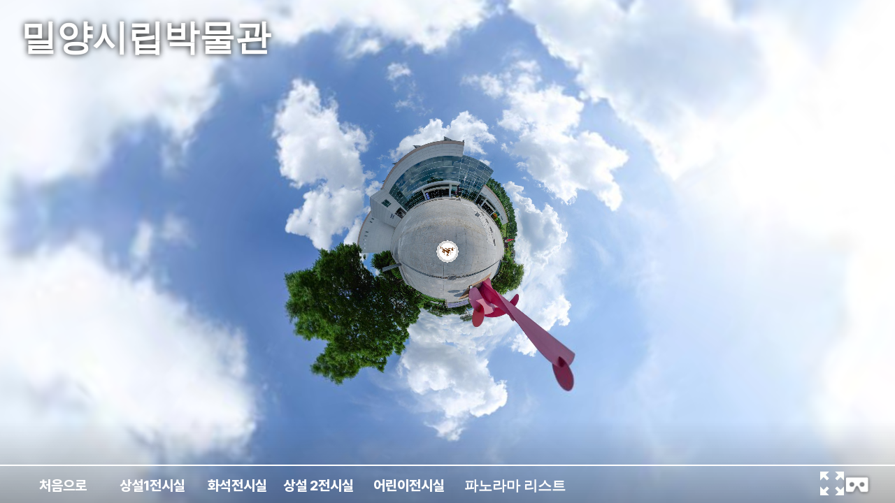

--- FILE ---
content_type: text/css
request_url: http://360.godam.kr/miryangmuseum/fonts.css?v=1663120172141
body_size: 676
content:
@font-face {
   font-family: "Pretendard ExtraBold";
   src: url("fonts/Pretendard ExtraBold.woff") format("woff"), url("fonts/Pretendard ExtraBold.eot") format("embedded-opentype"), url("fonts/Pretendard ExtraBold.ttf") format("truetype"), url("fonts/Pretendard ExtraBold.svg") format("svg");
   font-weight: bold;
   font-style: normal;
}
@font-face {
   font-family: "Pretendard SemiBold";
   src: url("fonts/Pretendard SemiBold.woff") format("woff"), url("fonts/Pretendard SemiBold.eot") format("embedded-opentype"), url("fonts/Pretendard SemiBold.ttf") format("truetype"), url("fonts/Pretendard SemiBold.svg") format("svg");
   font-weight: bold;
   font-style: normal;
}

--- FILE ---
content_type: text/plain
request_url: http://360.godam.kr/miryangmuseum/locale/ko.txt?v=1663120172141
body_size: 95346
content:
#: locale=ko

## Action

### URL
LinkBehaviour_B1E7472D_917A_3C76_4194_F6CA59405DCA.source = https://www.miryang.go.kr/tur/EgovTourDetail.do?nmtIdx=42&mnNo=10302160000

## Media

### Title
photo_29E00BEC_0C4F_4568_415A_C2C1D3AA3D1E.label = 01_ì¸ë¥˜ì˜ì¶œí˜„
photo_1308CE19_0CB7_5EA8_41A1_A83347CE460D.label = 02_ì†ì”¨ì‹ë¬¼(ë‹¨í’ë‚˜ë¬´)
photo_130FEFD7_0CB7_5DA7_419B_E2EA0F26391A.label = 03_ìŠ¤íŠ¸ë¡œë§ˆí†¨ë¼ì´íŠ¸_PS0100319101400055800000_0
photo_130F14B9_0CB7_43E8_41A5_5C80027EEED5.label = 04_ì‹ë¬¼(ì–‘ì¹˜ì‹ë¬¼_ë±€ê³ ì‚¬ë¦¬)
photo_130FE71D_0CB7_4EA8_41A8_447DC4C1ED55.label = 05_ì—°ì²´_ê°•ìž¥ë™ë¬¼
photo_130F28BA_0CB7_43E8_4182_9AA7422E9019.label = 06_ì–´ë¥˜(ì›ì‹œì–´ë¥˜)
photo_1D52C40D_0CCD_50D6_4144_F50093C111AF.label = 07_ì ˆì§€ë™ë¬¼(ì‚¼ì—½ì¶©í™”ì„ëŒ€ì²´)
photo_130F7C66_0CB7_4298_4172_03CC48BC2EB6.label = 09_ì—°ì²´ë™ë¬¼(ì•”ëª¨ë‚˜ì´íŠ¸)
photo_130F7E3F_0CB7_7EE8_41A4_597D83CF1F6A.label = 10_ì¤‘ìƒëŒ€ì‹ë¬¼(ì†Œë‚˜ë¬´)
photo_1308A289_0CB7_47A8_41A0_6E13D7886361.label = 13_ê·¹í”¼ë™ë¬¼(ë¶ˆê°€ì‚¬ë¦¬)
photo_05508C92_1184_C8E8_41B0_007F6EF52BA6.label = ê°€ë½ë°”í€´
photo_05508C92_1184_C8E8_41B0_007F6EF52BA6.label = ê°€ë½ë°”í€´
album_1A709170_0B6B_B2C1_4176_83E4C939BF46_0.label = ê°€ë¡€ë¶€í•´
album_1B86A412_0B68_D240_419B_842AEA56B2D9_0.label = ê°€ì£½ì‹ 
album_1B86A412_0B68_D240_419B_842AEA56B2D9_1.label = ê°ëŒ€
photo_D63F29E5_D97C_C6E8_41BF_915954E45682.label = ê°„ëŒì¹¼
photo_D63F29E5_D97C_C6E8_41BF_915954E45682.label = ê°„ëŒì¹¼
album_238397F8_39BC_8FAC_41C9_E422DF4A9774_0.label = ê°ˆëŒ
album_238397F8_39BC_8FAC_41C9_E422DF4A9774_1.label = ê°ˆíŒ
photo_B07E9AC3_A41C_E3BD_41A8_A17892C6C21C.label = ê°ë‚´ê²Œì¤„ë‹¹ê¸°ê¸°
album_1A6BDBC2_0B68_75C0_4184_CB55E31FF674_0.label = ê°•ë³µì´ ìƒˆê²¨ì§„ ë°±ìž íŒ”ê° ì²­í™” ë³µìˆ­ì•„ë¬´ëŠ¬ í•­ì•„ë¦¬
album_EE431714_FD66_1D25_41E7_2BCB4D4C2C67_0.label = ê²©ìž¬ ì†ì¡°ì„œì„ ìƒ ë¬¸ì§‘
photo_2E0CF625_0CB1_CE98_4181_E76FA2D5A0C5.label = ê²½ê³¨ì–´ë¥˜
album_F2043A61_FD02_3037_41B3_CFC914F4CB40.label = ê³ ë ¤ì˜ ì¶©ì‹  ë°•ìµ
album_259D0DDB_39BC_83EC_41CC_1D6BC52EFB56.label = ê³ ë ¤ì²­ìž
album_F22F4A38_FD02_7014_41E7_C86B3BB28414_0.label = ê³ ë¬¸ì„œ(ë°•ì—° ê¹€ê³µ ì‹ ë„ë¹„ëª…)
album_1B86A412_0B68_D240_419B_842AEA56B2D9_2.label = ê´€ëª¨
album_1B86A412_0B68_D240_419B_842AEA56B2D9_3.label = ê´€ë³µ
album_D4FF445A_D944_4DD8_41EA_C5F04992EF83.label = êµ¬ì„ê¸°
album_1BA1EB4F_0B68_D6DF_41A2_C7E38D0E4EA5_0.label = ê·€ë©´ ì•”ë§‰ìƒˆ
album_19064B5E_0BB1_C6A9_4179_9ECA541D567C.label = ê¸°ì¦ìœ ë¬¼(ê¹€í–¥)
album_EE77FDC8_FC2D_6DFE_41D8_A7E6D4F69EDB_0.label = ê¸´ëª©í•­ì•„ë¦¬
album_F33CAB88_FD0E_10F4_41ED_991DDE2E66F3_0.label = ê¹ì§€
album_EF893B5A_FD67_F522_41D6_451C1B0E3D32_0.label = ë‚™ì›ë™ë§Œí•©ê³ 
album_EF893B5A_FD67_F522_41D6_451C1B0E3D32_1.label = ë‚™ì£¼ìž¬ í˜„íŒ
album_F2043A61_FD02_3037_41B3_CFC914F4CB40_0.label = ë‚¨ë™ìž¥ë²½_ë²½í™”
album_F2043A61_FD02_3037_41B3_CFC914F4CB40_1.label = ë‚¨ì„œë‹¨ë²½_ë²½í™”
album_EE431714_FD66_1D25_41E7_2BCB4D4C2C67_1.label = ë‚¨íšŒë‹¹ ì´ì´ë‘ì„ ìƒ ë¬¸ì§‘
album_EF893B5A_FD67_F522_41D6_451C1B0E3D32_2.label = ë‚´ë°©ê°„ì°°-ì•„ë°”ë‹˜ì „
album_1A7B94C2_0BB7_4399_41A0_F3B670400B31_0.label = ë…¸ë°±ë¡œë„
album_EE77FDC8_FC2D_6DFE_41D8_A7E6D4F69EDB_1.label = ë‹¤ë¦¬ë¶™ì€ ê¸´ëª©í•­ì•„ë¦¬
album_EE77FDC8_FC2D_6DFE_41D8_A7E6D4F69EDB_2.label = ë‹¤ë¦¬ë¶™ì€ í•­ì•„ë¦¬
album_259D0DDB_39BC_83EC_41CC_1D6BC52EFB56_0.label = ë‹¹ê°„ì§€ì£¼
album_F0B1F100_FD02_11F4_41DE_AB7D80D03B27_0.label = ë‹¹ì´ˆë¬¸ ì•”ë§‰ìƒˆ
album_D76630C1_D947_C528_41C7_D73E899BD3A9_1.label = ëŒë„ë¼
photo_05A51E24_1184_C828_41AF_A1B8304F4849.label = ëŒí™”ì‚´ì´‰
photo_05A51E24_1184_C828_41AF_A1B8304F4849.label = ëŒí™”ì‚´ì´‰
album_F0B1F100_FD02_11F4_41DE_AB7D80D03B27_1.label = ë–¡ì‚´
album_19064B5E_0BB1_C6A9_4179_9ECA541D567C_0.label = ë–¡ì‚´(ê²©ìž ë¬´ëŠ¬)
album_19064B5E_0BB1_C6A9_4179_9ECA541D567C_1.label = ë–¡ì‚´(êµ­í™”,ë¬¼ê³ ê¸° ë¬´ëŠ¬)
album_19064B5E_0BB1_C6A9_4179_9ECA541D567C_2.label = ë–¡ì‚´(êµ­í™”,ë¬¼ê³ ê¸° ë¬´ëŠ¬)-1
album_19064B5E_0BB1_C6A9_4179_9ECA541D567C_3.label = ë–¡ì‚´(ê¸¸ìƒ ë¬´ëŠ¬)
album_19064B5E_0BB1_C6A9_4179_9ECA541D567C_4.label = ë–¡ì‚´(ê¸¸ìƒ,êµ­í™”ë¬´ëŠ¬)
album_19064B5E_0BB1_C6A9_4179_9ECA541D567C_5.label = ë–¡ì‚´(ê½ƒ,ë¬¼ê³ ê¸° ë¬´ëŠ¬)
album_19064B5E_0BB1_C6A9_4179_9ECA541D567C_6.label = ë–¡ì‚´(ë¬¼ê³ ê¸°,ëŒ€ë‚˜ë¬´ ë¬´ëŠ¬)
album_19064B5E_0BB1_C6A9_4179_9ECA541D567C_7.label = ë–¡ì‚´(ë¶€ê·€ëª…ë‹¹ìžì† ìƒˆê²¨ì§„ ë¬´ëŠ¬)
album_19064B5E_0BB1_C6A9_4179_9ECA541D567C_8.label = ë–¡ì‚´(ì‚¬ì„ ,êµ­í™”ë¬´ëŠ¬)
album_19064B5E_0BB1_C6A9_4179_9ECA541D567C_9.label = ë–¡ì‚´(ì‚¼íƒœê·¹ë¬´ëŠ¬)
album_F0B1F100_FD02_11F4_41DE_AB7D80D03B27_2.label = ëšœê»‘ìžˆëŠ” êµ½ë‹¤ë¦¬ ì ‘ì‹œ
album_D4FF445A_D944_4DD8_41EA_C5F04992EF83_0.label = ëšœë¥´ê°œ
photo_2ADD0240_0CB1_C699_4199_1ECCDFADBAC2.label = ë ˆë°”ë…¼ ìƒˆìš°í™”ì„(Lebanon Fossil Shrimp)-20
album_F0B1F100_FD02_11F4_41DE_AB7D80D03B27_3.label = ë§ë¬´ëŠ¬ êµ½ë‹¤ë¦¬ ê¸´ëª©í•­ì•„ë¦¬
album_1BA1EB4F_0B68_D6DF_41A2_C7E38D0E4EA5_1.label = ëª…ë¬¸ ì•”ë§‰ìƒˆ
album_1BA1EB4F_0B68_D6DF_41A2_C7E38D0E4EA5_2.label = ëª…ë¬¸ê¸°ì™€ íŽ¸
photo_B26EE336_A414_22C7_41D2_3FF88956F5C0.label = ëª¨ì‚¬ì‚¬ìš°ë£¨ìŠ¤
album_EE77FDC8_FC2D_6DFE_41D8_A7E6D4F69EDB_4.label = ëª©ê±¸ì´(ê²½ì‹)
album_EC9CF8D4_FC2B_7395_41C8_474455EB3A47.label = ëª©ìƒ
album_19064B5E_0BB1_C6A9_4179_9ECA541D567C_10.label = ëª©ì•ˆ
album_D4FF445A_D944_4DD8_41EA_C5F04992EF83_1.label = ëª¸ëŒ
photo_B74E9430_A41F_E6DC_41D7_EEBD6211A9BB.label = ë¬´ì•ˆìš©í˜¸
album_1A7B94C2_0BB7_4399_41A0_F3B670400B31_1.label = ë¬µë§¤
album_EF893B5A_FD67_F522_41D6_451C1B0E3D32_3.label = ë¯¼ìž¥ì´ˆê°œ
photo_BF3CD91E_A414_25E3_41AD_58FA1A2CC69D.label = ë¯¼í™” ê²¬ì›”ë„_PS0100300300100239800000_0
album_19064B5E_0BB1_C6A9_4179_9ECA541D567C_11.label = ë¯¼í™”_í˜¸ëž‘ì´
album_D4FF445A_D944_4DD8_41EA_C5F04992EF83_2.label = ë°€ê°œ
photo_EB7BDCCF_FD62_1322_41E9_988C74F4D308.label = ë°€ì–‘12ê²½ë„_PS0100300300100055200000_0
photo_B045C4F0_A41C_675C_41D1_B76D3988EDD2.label = ë°€ì–‘ë°±ì¤‘
panorama_9BB51D26_90FE_0C75_41D1_A2E3B54F2355.label = ë°€ì–‘ì‹œë¦½ë°•ë¬¼ê´€
album_F22F4A38_FD02_7014_41E7_C86B3BB28414.label = ë°€ì–‘ì˜ ì¶©ì‹ 
album_EC8C44F4_FD66_3CE6_41E2_D604DA196CE4.label = ë°€ì–‘ì˜ í–¥ì˜¤í˜„
album_EE431714_FD66_1D25_41E7_2BCB4D4C2C67.label = ë°€ì–‘ì˜ í–¥íŒ”í˜„
album_EC8C44F4_FD66_3CE6_41E2_D604DA196CE4_0.label = ë°€ì£¼ì§€_ê³„ì€ ì´ì‹ ì„ ìƒ
album_EE77FDC8_FC2D_6DFE_41D8_A7E6D4F69EDB_5.label = ë°”ë¦¬í˜• ê·¸ë¦‡ë°›ì¹¨
album_D76630C1_D947_C528_41C7_D73E899BD3A9_2.label = ë°˜ë‹¬ëŒì¹¼
photo_BF78EFEB_A477_DC21_41E3_41EF752E3BD6.label = ë°±ë²” ê¹€êµ¬ ì§„ì _PS0100300300100053000000_0
album_F33CAB88_FD0E_10F4_41ED_991DDE2E66F3_1.label = ë°±ì‚¬ëª¨
photo_BF9069D3_A414_2460_41B7_00E3345F696D.label = ë°±ìˆ˜ë°±ë³µë¬¸ìžë„_PS0100300300100217400000_0
album_1A6BDBC2_0B68_75C0_4184_CB55E31FF674_1.label = ë°±ìž ë¬´ëŠ¬ì—†ëŠ” ì‚¬ë°œ
album_1A6BDBC2_0B68_75C0_4184_CB55E31FF674_2.label = ë°±ìž ë¬´ëŠ¬ì—†ëŠ” ì œê¸°
album_19064B5E_0BB1_C6A9_4179_9ECA541D567C_12.label = ë°±ìž ì²­í™” êµ¬ë¦„ë´‰í™©ë¬´ëŠ¬ ì ‘ì‹œ
album_1A6BDBC2_0B68_75C0_4184_CB55E31FF674_3.label = ë°±ìž ì²­í™” ë™í™” êµ¬ë¦„ í•™ë¬´ëŠ¬ ì£¼ì „ìž
album_1A6BDBC2_0B68_75C0_4184_CB55E31FF674_4.label = ë°±ìž ì²­í™” ëª¨ëž€ë¬´ëŠ¬ ìž‘ì€í•­ì•„ë¦¬
album_1A6BDBC2_0B68_75C0_4184_CB55E31FF674_5.label = ë°±ìž ì²­í™” ìš©ë¬´ëŠ¬ ìˆ ë³‘
album_1A6BDBC2_0B68_75C0_4184_CB55E31FF674_6.label = ë°±ìž íˆ¬ê° í–¥ë¡œ
album_1A6BDBC2_0B68_75C0_4184_CB55E31FF674_7.label = ë°±ìž í•­ì•„ë¦¬
album_1A6BDBC2_0B68_75C0_4184_CB55E31FF674_8.label = ë°±ìžì²­í™”êµ¬ë¦„ë´‰í™©ë¬´ëŠ¬í•­ì•„ë¦¬
album_1A6BDBC2_0B68_75C0_4184_CB55E31FF674_9.label = ë°±ìžì²­í™”í¬ë„ë¬´ëŠ¬ë‹¨ì§€
album_E407686D_FD66_13E6_41C3_874075D9363B_0.label = ë°±íŒ¨
photo_B0625675_A414_2344_41C5_F91712018805.label = ë²•í¥ìƒì›ë†€ì´
album_F2043A61_FD02_3037_41B3_CFC914F4CB40_2.label = ë²½í™”ë¬˜ ì¶œí† ì§€ì„
album_1A7B94C2_0BB7_4399_41A0_F3B670400B31_2.label = ë³€ê´€ì‹ ê³ ì‚¬ê´€í­ë„
album_1A7B94C2_0BB7_4399_41A0_F3B670400B31_3.label = ë³€ê´€ì‹ ì‚°ìˆ˜ë„
album_238397F8_39BC_8FAC_41C9_E422DF4A9774_2.label = ë³´ìŠµ
album_1BA1EB4F_0B68_D6DF_41A2_C7E38D0E4EA5_3.label = ë´‰í™©ë¬¸ ìˆ˜ë§‰ìƒˆ
album_F0B1F100_FD02_11F4_41DE_AB7D80D03B27_4.label = ë¶€ê·€ë¬¸ì‚¬ì„±ë³´
album_EF893B5A_FD67_F522_41D6_451C1B0E3D32_5.label = ë¶€ì‚°í¬ì§„í•´ìœ ë¬¸ì„œ
album_F2043A61_FD02_3037_41B3_CFC914F4CB40_3.label = ë¶ì„œìž¥ë²½_ë²½í™”
album_1A6BDBC2_0B68_75C0_4184_CB55E31FF674_10.label = ë¶„ì²­ì‚¬ê¸° ë°•ì§€ êµ­í™”ë¬´ëŠ¬ ì‚¬ë°œ
photo_18AAA650_0B68_FEC0_4196_6C9B6FEDE202.label = ë¶„ì²­ì‚¬ê¸° ë°•ì§€ ëª¨ëž€ë¬´ëŠ¬ ì‚¬ë°œ
photo_18AAA650_0B68_FEC0_4196_6C9B6FEDE202.label = ë¶„ì²­ì‚¬ê¸° ë°•ì§€ ëª¨ëž€ë¬´ëŠ¬ ì‚¬ë°œ
album_1A6BDBC2_0B68_75C0_4184_CB55E31FF674_12.label = ë¶„ì²­ì‚¬ê¸° ì¸í™” ì ë¬´ëŠ¬ ìž‘ì€ì‚¬ë°œ
album_1A6BDBC2_0B68_75C0_4184_CB55E31FF674_13.label = ë¶„ì²­ì‚¬ê¸° ì¸í™”ë¬´ëŠ¬ í•©
album_1A6BDBC2_0B68_75C0_4184_CB55E31FF674_14.label = ë¶„ì²­ì‚¬ê¸° ì² í™” ë„ì¿¨ë¬´ëŠ¬ ë³‘
album_19064B5E_0BB1_C6A9_4179_9ECA541D567C_13.label = ë¶„ì²­ì‚¬ê¸° í’€ë¬´ëŠ¬ í•­ì•„ë¦¬
album_D76630C1_D947_C528_41C7_D73E899BD3A9_3.label = ë¶‰ì€ê°„í† ê¸°
album_238397F8_39BC_8FAC_41C9_E422DF4A9774_3.label = ë¹—ì‚´ë¬´ëŠ¬í† ê¸°
album_F0B1F100_FD02_11F4_41DE_AB7D80D03B27_5.label = ë¹—ì‚´ë¬´ëŠ¬í† ê¸° íŽ¸
album_EE77FDC8_FC2D_6DFE_41D8_A7E6D4F69EDB_6.label = ë¼ˆë‹¨ì§€
album_EF893B5A_FD67_F522_41D6_451C1B0E3D32_6.label = ì‚¬ë§ˆë°©ëª©
album_1A709170_0B6B_B2C1_4176_83E4C939BF46.label = ì‚¬ëª…ëŒ€ì‚¬
album_1A709170_0B6B_B2C1_4176_83E4C939BF46_1.label = ì‚¬ëª…ëŒ€ì‚¬ ì§„ì˜
album_EE77FDC8_FC2D_6DFE_41D8_A7E6D4F69EDB_7.label = ì‚¬ë°œëª¨ì–‘ ê·¸ë¦‡ë°›ì¹¨
photo_1F628C16_0B68_5240_4182_A373EBE945BC.label = ì‚¬ì¸êµ
photo_1F628C16_0B68_5240_4182_A373EBE945BC.label = ì‚¬ì¸êµ
album_EC9CF8D4_FC2B_7395_41C8_474455EB3A47_0.label = ì‚¼ì¤‘ëŒ€ê´‘ì‚¬ë„ê´‘ë¦¬êµ°ëª©ìƒ
album_EC9CF8D4_FC2B_7395_41C8_474455EB3A47_1.label = ì‚¼í•œë²½ê³µë„ ëŒ€ìž¥êµ°ëª©ìƒ
panorama_B9F1F4B8_917A_0589_41D4_798CC5744825.label = ìƒì„¤1ì „ì‹œì‹¤_1
panorama_9BBB876C_90FE_3CF6_41E1_8B9DEABCD2A7.label = ìƒì„¤1ì „ì‹œì‹¤_10
panorama_9BB508A8_90FE_147D_41C8_54D9385CD350.label = ìƒì„¤1ì „ì‹œì‹¤_11
panorama_9BB532FD_90FE_35D6_41CD_3A75D8CB16EC.label = ìƒì„¤1ì „ì‹œì‹¤_12
panorama_9BBAEE22_90FE_0C6D_41D7_2AB3DB0D8EE6.label = ìƒì„¤1ì „ì‹œì‹¤_2
panorama_B47BC82A_910A_0C89_41C5_04C25943BCCA.label = ìƒì„¤1ì „ì‹œì‹¤_3
panorama_9BBB2954_90FE_34D6_41DC_17EC39003653.label = ìƒì„¤1ì „ì‹œì‹¤_4
panorama_B8254B1C_910E_0C89_41B0_641795A2C046.label = ìƒì„¤1ì „ì‹œì‹¤_5
panorama_9BBB6EED_90FE_0DF6_41D6_9AFCE1964993.label = ìƒì„¤1ì „ì‹œì‹¤_6
panorama_9BBB393B_90FE_7452_41BB_88349720838C.label = ìƒì„¤1ì „ì‹œì‹¤_7
panorama_9BBBD363_90FE_14F2_41AC_679B5ED4A5E5.label = ìƒì„¤1ì „ì‹œì‹¤_8
panorama_9BBB8D7A_90FE_0CD2_412C_76699F9318B8.label = ìƒì„¤1ì „ì‹œì‹¤_9
panorama_9BB5988C_90FE_1436_41E2_045F85C03FD5.label = ìƒì„¤2ì „ì‹œì‹¤_1
panorama_9BBEC5C5_90FA_1C36_417D_4224B8928028.label = ìƒì„¤2ì „ì‹œì‹¤_10
panorama_9BBEEFF9_90FA_0BDE_41D3_9A4BE520BB2D.label = ìƒì„¤2ì „ì‹œì‹¤_11
panorama_9BBE0A68_90FA_74FE_41D8_E1E3CF30B357.label = ìƒì„¤2ì „ì‹œì‹¤_12
panorama_B806F51C_A43C_2DE0_41E1_635533492672.label = ìƒì„¤2ì „ì‹œì‹¤_13
panorama_9BB5A2B6_90FE_7452_41D0_D743DF7640C6.label = ìƒì„¤2ì „ì‹œì‹¤_2
panorama_9BBC99B6_90FA_1452_41E0_637C73FB2332.label = ìƒì„¤2ì „ì‹œì‹¤_3
panorama_9BBFE3EF_90FA_3BF2_41AB_FF8E9B4B4055.label = ìƒì„¤2ì „ì‹œì‹¤_4
panorama_9BBF1E06_90FA_0C32_41A8_AFA080E7F8ED.label = ìƒì„¤2ì „ì‹œì‹¤_5
panorama_9BBF52EC_90FA_F5F5_41DC_2AB7A3C14C2A.label = ìƒì„¤2ì „ì‹œì‹¤_6
panorama_9BBEAD78_90FA_0CDE_41E0_037C0D01CA4C.label = ìƒì„¤2ì „ì‹œì‹¤_7
panorama_9BBEF1A4_90FA_3476_41D1_3025E4F37DB9.label = ìƒì„¤2ì „ì‹œì‹¤_8
panorama_9BBEFBBD_90FA_3456_41DF_C0CBF7C01E02.label = ìƒì„¤2ì „ì‹œì‹¤_9
panorama_9CA98ECB_90FA_0C31_41D3_AE0762D75FFB.label = ìƒì„¤2ì „ì‹œì‹¤_ìž…êµ¬
photo_BD7BCFBC_A415_DC20_41DC_A9C97A67F6C1.label = ì„ì§€ ì±„ìš©ì‹  í™”ì¡°ë„_PS0100300300100240500000_0
album_F22F4A38_FD02_7014_41E7_C86B3BB28414_1.label = ì„ ë¬´ì›ì¢…ê³µì‹ ë¡ê¶Œ
album_EF893B5A_FD67_F522_41D6_451C1B0E3D32.label = ì„ ë¹„ë¡œ ì‚´ì•„ê°€ë‹¤
album_E407686D_FD66_13E6_41C3_874075D9363B.label = ì„ ë¹„ë¡œ ì‚´ì•„ê°€ë‹¤ 2
album_1B86A412_0B68_D240_419B_842AEA56B2D9.label = ì„ ë¹„ë¡œ ì‚´ì•„ê°€ë‹¤ 3
photo_BDED6556_A414_EC60_41E1_E7D0451349C4.label = ì„¤ë´‰ ì§€ìš´ì˜ ì‚°ìˆ˜ë„(ì„ ë©´í™”)_PS0100300300100211000000_0
photo_B8749F23_A4FC_7C20_41DF_CE4F54D55271.label = ì„±í˜¸ì„ ìƒë¬¸ì§‘ ë°œ_PS0100300300101326600000_0
photo_BBACA855_A4FC_6460_41E2_E4F39DFCDE4E.label = ì†ŒëˆŒì„ ìƒë¬¸ì§‘ ê¶Œì§€ì¼_PS0100300300101005700000_0
photo_BCE2C76F_A414_EC21_41A9_120A588FA58F.label = ì†Œë¦¼ ì¡°ì„ì§„ ì‚°ìˆ˜ë„(ì„ ë©´í™”)_PS0100300300100239600000_0
photo_BD03D252_A43C_2463_41D0_FE0B97E3AA68.label = ì†Œì¹˜ í—ˆë ¨ ë¬µë§¤ë„_PS0100300300100210300000_0
album_EC8C44F4_FD66_3CE6_41E2_D604DA196CE4_1.label = ì†¡ê³„ ì„ ìƒ ë¬¸ì§‘_ëª©íŒë³¸
album_1B36E9BF_0BB7_C5E7_41A5_AF56D93EDA56_0.label = ì†¡ì‹œì—´ ê°„ì°°
album_F33CAB88_FD0E_10F4_41ED_991DDE2E66F3_2.label = ìˆ˜í‘œ
album_E407686D_FD66_13E6_41C3_874075D9363B_1.label = ì‹œê¶Œ
album_238397F8_39BC_8FAC_41C9_E422DF4A9774.label = ì‹ ì„ê¸°
photo_BD3702D4_A434_6467_41E2_C2F0979A8880.label = ì‹¬ì‚° ë…¸ìˆ˜í˜„ ê¸ˆì˜ë°±ìž_PS0100300300100181800000_0
photo_BCF6AF3A_A40C_3C23_41D5_4DEA66F2C0C4.label = ì‹­ëŒ€ìž‘ê°€ ì„œì˜ˆ 10í­ ë³‘í’_PS0100300300100052800000_0
album_19064B5E_0BB1_C6A9_4179_9ECA541D567C_14.label = ì–‘ê¸°í›ˆ ì¡°ì£½ë„
panorama_9BB45145_90FE_1436_41D1_E626E7E6C1CD.label = ì–´ë¦°ì´ì „ì‹œì‹¤_1
panorama_9BB45B4C_90FE_1436_41C3_F4DFED6814AA.label = ì–´ë¦°ì´ì „ì‹œì‹¤_2
panorama_9BB4E53D_90FE_FC56_41B1_472BED4C35C0.label = ì–´ë¦°ì´ì „ì‹œì‹¤_3
panorama_9BB4FFAC_90FE_0C76_41DC_1A21E4C5EBEB.label = ì–´ë¦°ì´ì „ì‹œì‹¤_4
panorama_9BB459E5_90FE_17F6_41C9_15A346833FE7.label = ì–´ë¦°ì´ì „ì‹œì‹¤_5
panorama_9BB4641E_90FE_3C52_41D7_230FB58521B2.label = ì–´ë¦°ì´ì „ì‹œì‹¤_6
panorama_9BB5AE56_90FE_0CD2_41BA_C773002CACAA.label = ì–´ë¦°ì´ì „ì‹œì‹¤_7
photo_B85D5307_A4FC_25E0_41DB_C214574AB2DE.label = ì—¬ì‚¬ìˆ˜ì§€ ê¶Œì§€ 1_PS0100300300101118300000_0
album_1BA1EB4F_0B68_D6DF_41A2_C7E38D0E4EA5_4.label = ì—°ê½ƒë¬´ëŠ¬ ìˆ˜ë§‰ìƒˆ
album_F0B1F100_FD02_11F4_41DE_AB7D80D03B27_6.label = ì—°ê½ƒë¬´ëŠ¬ ìˆ˜ë§‰ìƒˆ
album_F0B1F100_FD02_11F4_41DE_AB7D80D03B27_7.label = ì—°í™”ë³´ìƒí™”ë¬¸ ìˆ˜ë§‰ìƒˆ
album_EC8C44F4_FD66_3CE6_41E2_D604DA196CE4_2.label = ì˜¤ì¡¸ìž¬ ì„ ìƒ ë¬¸ì§‘_ëª©íŒë³¸
album_EE431714_FD66_1D25_41E7_2BCB4D4C2C67_2.label = ì˜¤í•œ ì†ê¸°ì–‘ì„ ìƒ ë¬¸ì§‘
photo_0588EF6A_1184_C838_41B0_B031FCAA9997.label = ì˜¥ ìž¥ì‹ êµ¬(ê´€ì˜¥)
photo_0588EF6A_1184_C838_41B0_B031FCAA9997.label = ì˜¥ ìž¥ì‹ êµ¬(ê´€ì˜¥)
album_EE77FDC8_FC2D_6DFE_41D8_A7E6D4F69EDB_8.label = ì˜¥ìž¥ì‹ êµ¬(ê´€ì˜¥)
album_1A709170_0B6B_B2C1_4176_83E4C939BF46_4.label = ìš©ë‹´ì„ ì¡°ìœ ê³ 
album_1A709170_0B6B_B2C1_4176_83E4C939BF46_2.label = ìš©ë‹´ì„ ì¡°ìœ ê³ (ì‚¬ëª…ëŒ€ì‚¬ ì´ˆì„œë³¸)
album_1A709170_0B6B_B2C1_4176_83E4C939BF46_3.label = ìš©ë‹´ì„ ì¡°ìœ ê³ (ì‚¬ëª…ëŒ€ì‚¬í•´ì„œë³¸)
album_1BA1EB4F_0B68_D6DF_41A2_C7E38D0E4EA5_5.label = ìš©ë‘ë§ì™€
photo_BFC5C987_A414_64E0_41CF_94D01825F48D.label = ìš©ë§ˆí•˜ë„_PS0100300300100213000000_0
album_1BA1EB4F_0B68_D6DF_41A2_C7E38D0E4EA5_6.label = ìš©ë¬´ëŠ¬ ì•”ë§‰ìƒˆ
album_1B86A412_0B68_D240_419B_842AEA56B2D9_5.label = ìš©ìž 
album_F0B1F100_FD02_11F4_41DE_AB7D80D03B27.label = ìš°ë¦¬ì˜ ë¬´ëŠ¬
photo_B3B8A435_A41C_26C4_41D4_F803146D2A94.label = ì›ì‹œì½”ë¼ë¦¬
album_238397F8_39BC_8FAC_41C9_E422DF4A9774_4.label = ì›í˜•ì„ë„(ëŒì¹¼)
album_EE431714_FD66_1D25_41E7_2BCB4D4C2C67_3.label = ì›”ì—° ì´íƒœì„ ìƒ ë¬¸ì§‘
photo_BEB7F9D9_A474_2460_41D0_977D24E3C64F.label = ìœ„ì°½ ì˜¤ì„¸ì°½ ì§„ì _PS0100300300100053600000_0
album_F2043A61_FD02_3037_41B3_CFC914F4CB40_4.label = ì€ì „
photo_BD2EEBC9_A4F5_E460_41B8_A15A7E99C166.label = ì´ì¤€ë¡ ì±…íŒ (í•˜)_PS0100300300101213400000_0
photo_B275DB59_A40C_214C_41CE_ED4717542A7D.label = ìµë£¡
album_1B36E9BF_0BB7_C5E7_41A5_AF56D93EDA56_1.label = ìž„ê²½ì—… ê°„ì°°
album_1A709170_0B6B_B2C1_4176_83E4C939BF46_5.label = ìž„ì˜¤ì‚¬ë§ˆë°©ëª©
photo_BCD392ED_A414_6420_41E1_F2E299124AF9.label = ìž„ì „ ì¡°ì •ê·œ êµ°ì–´ë„_PS0100300300100049900000_0
album_1B86A412_0B68_D240_419B_842AEA56B2D9_6.label = ìžìˆ˜ ìŒí•™ í‰ë°°
album_EE77FDC8_FC2D_6DFE_41D8_A7E6D4F69EDB_9.label = ìž‘ì€í•­ì•„ë¦¬ì™€ ê·¸ë¦‡ë°›ì¹¨
album_19064B5E_0BB1_C6A9_4179_9ECA541D567C_15.label = ìž¥ìš°ì„± êµ­í™”
album_EC8C44F4_FD66_3CE6_41E2_D604DA196CE4_3.label = ì í•„ìž¬ ì„ ìƒ ë¬¸ì§‘_ëª©íŒë³¸
album_D4FF445A_D944_4DD8_41EA_C5F04992EF83_3.label = ì ‘í•©ìœ ë¬¼
photo_BFEB906B_A41C_2420_41E1_E0FE40D7F09F.label = ì •ìž¬ ìµœìš°ì„ ì–´í•´ë„(í•˜í•©ë„)_PS0100300300100181600000_0
photo_BD958978_A43C_2420_41D8_6E490A606FEC.label = ì •ìž¬ ìµœìš°ì„ í™”ì¡°ì˜ëª¨ë„ 8í­ ë³‘í’_PS0100300300100050300000_0
album_EE431714_FD66_1D25_41E7_2BCB4D4C2C67_4.label = ì¡°ê²½ì•” ìž¥ë¬¸ìµì„ ìƒ ë¬¸ì§‘
album_19064B5E_0BB1_C6A9_4179_9ECA541D567C_16.label = ì¡°ì„ì§„ ê¶ì–´ë„
album_1BA1EB4F_0B68_D6DF_41A2_C7E38D0E4EA5.label = ì¡°ì„ ê¸°ì™€
album_1A6BDBC2_0B68_75C0_4184_CB55E31FF674.label = ì¡°ì„ ë„ìž
album_F33CAB88_FD0E_10F4_41ED_991DDE2E66F3.label = ì¡°ì„ ìƒí™œì˜ í”ì 
album_1A7B94C2_0BB7_4399_41A0_F3B670400B31.label = ì¡°ì„ ì‹œëŒ€ ì„œí™” 2
album_1B36E9BF_0BB7_C5E7_41A5_AF56D93EDA56.label = ì¡°ì„ ì‹œëŒ€ ì„œí™”1
album_F0B1F100_FD02_11F4_41DE_AB7D80D03B27_8.label = ì£½ì œì–‘ê°ë§¤í™”ë¬´ëŠ¬ ìž
album_E407686D_FD66_13E6_41C3_874075D9363B_2.label = ì§‘ë‹¨ìƒì†Œë¬¸(ë§Œì¸ì†Œ)
album_D4FF445A_D944_4DD8_41EA_C5F04992EF83_4.label = ì°Œë¥´ê°œ
album_EF893B5A_FD67_F522_41D6_451C1B0E3D32_9.label = ì°½ìˆ˜ì‹œ-109
album_1B36E9BF_0BB7_C5E7_41A5_AF56D93EDA56_2.label = ì²˜ì—¼ìƒì •
photo_E566131E_FD6E_1522_41E4_D1F487D730F1.label = ì²™í™”ë¹„_PS0100300300100002800000_0
photo_BD210E14_A4F5_FFE0_41C3_0DBB3A8A32A1.label = ì²œìžë¬¸ (ë§Œë ¥ì •ìœ ê³„ì‚¬)_PS0100300300101210500000_0
album_F22F4A38_FD02_7014_41E7_C86B3BB28414_2.label = ì² ê°ë¡
photo_BD2ECFF6_A4F5_FC23_41D0_7D8141E19A31.label = ì² ê°ë¡ ëª©ë¡_PS0100300300101216700000_0
album_EE77FDC8_FC2D_6DFE_41D8_A7E6D4F69EDB_10.label = ì² ê´‘ì„
album_EE77FDC8_FC2D_6DFE_41D8_A7E6D4F69EDB_11.label = ì² ëª¨
album_D76630C1_D947_C528_41C7_D73E899BD3A9.label = ì²­ë™ê¸°
album_259D0DDB_39BC_83EC_41CC_1D6BC52EFB56_1.label = ì²­ë™ë´‰í™©ë¬´ëŠ¬ê±°ìš¸
album_F2043A61_FD02_3037_41B3_CFC914F4CB40_5.label = ì²­ë™ìˆ˜ì €
album_259D0DDB_39BC_83EC_41CC_1D6BC52EFB56_2.label = ì²­ë™í•©
album_F0B1F100_FD02_11F4_41DE_AB7D80D03B27_9.label = ì²­ìž ëª¨ëž€ë¬´ëŠ¬ í•©
album_259D0DDB_39BC_83EC_41CC_1D6BC52EFB56_3.label = ì²­ìž ë¬´ëŠ¬ì—†ëŠ” ì£¼ì „ìž
album_259D0DDB_39BC_83EC_41CC_1D6BC52EFB56_4.label = ì²­ìž ë¬´ëŠ¬ì—†ëŠ” ì¹¨ ë±‰ëŠ” ê·¸ë¦‡
album_259D0DDB_39BC_83EC_41CC_1D6BC52EFB56_5.label = ì²­ìž ë¬´ëŠ¬ì—†ëŠ” íŒ”ê° ì ‘ì‹œ
album_259D0DDB_39BC_83EC_41CC_1D6BC52EFB56_6.label = ì²­ìž ë¬´ëŠ¬ì—†ëŠ” íŽ¸ë³‘
album_259D0DDB_39BC_83EC_41CC_1D6BC52EFB56_7.label = ì²­ìž ìƒê° êµ¬ë¦„ êµ­í™”ë¬´ëŠ¬ ì ‘ì‹œ
album_259D0DDB_39BC_83EC_41CC_1D6BC52EFB56_8.label = ì²­ìž ìƒê° êµ­í™”ë¬´ëŠ¬ ìž”ê³¼ ìž” ë°›ì¹¨
album_259D0DDB_39BC_83EC_41CC_1D6BC52EFB56_9.label = ì²­ìž ìƒê° êµ­í™”ë¬´ëŠ¬ ì ‘ì‹œ
album_19064B5E_0BB1_C6A9_4179_9ECA541D567C_17.label = ì²­ìž ìƒê° í’€ë¬´ëŠ¬ ë³‘
album_259D0DDB_39BC_83EC_41CC_1D6BC52EFB56_10.label = ì²­ìž ì–‘ê° ëª¨ëž€ë¬´ëŠ¬ ì ‘ì‹œ
album_259D0DDB_39BC_83EC_41CC_1D6BC52EFB56_11.label = ì²­ìž ìŒê° êµ­í™” ëª¨ëž€ë¬´ëŠ¬ ì ‘ì‹œ
album_259D0DDB_39BC_83EC_41CC_1D6BC52EFB56_12.label = ì²­ìž ì² í™” ë°˜êµ¬í˜• ë³‘
album_259D0DDB_39BC_83EC_41CC_1D6BC52EFB56_13.label = ì²­ìž ì² í™” í’€ë¬´ëŠ¬ ë°˜êµ¬í˜• ë³‘
album_259D0DDB_39BC_83EC_41CC_1D6BC52EFB56_14.label = ì²­ìž í‘ìƒê° ë©êµ´ë¬´ëŠ¬ ìž‘ì€ ê¸°ë¦„ë³‘
album_259D0DDB_39BC_83EC_41CC_1D6BC52EFB56_15.label = ì²­ìžìƒê°êµ­í™”ë¬¸ì›í˜•ì ‘ì‹œ
album_259D0DDB_39BC_83EC_41CC_1D6BC52EFB56_16.label = ì²­ìžìƒê°êµ­í™”ë¬¸íŒ”ê°ì ‘ì‹œ
album_259D0DDB_39BC_83EC_41CC_1D6BC52EFB56_17.label = ì²­ìžìƒê°ì—°ë´‰ë¬¸ëŒ€ì ‘
album_259D0DDB_39BC_83EC_41CC_1D6BC52EFB56_18.label = ì²­ìžìƒê°ìš´ë´‰ë¬¸ëŒ€ì ‘
album_259D0DDB_39BC_83EC_41CC_1D6BC52EFB56_19.label = ì²­ìžì—°ê½ƒë¬´ëŠ¬ë§¤ë³‘
album_EF893B5A_FD67_F522_41D6_451C1B0E3D32_10.label = ì²­ì²œì§‘
album_F33CAB88_FD0E_10F4_41ED_991DDE2E66F3_3.label = ì´‰ë„ë¦¬
album_19064B5E_0BB1_C6A9_4179_9ECA541D567C_18.label = ìµœìš°ì„ ê²½ì—°ìˆ˜í’
album_19064B5E_0BB1_C6A9_4179_9ECA541D567C_19.label = ìµœìš°ì„ ëˆ„ì—ì¹˜ê¸°
album_1B36E9BF_0BB7_C5E7_41A5_AF56D93EDA56_3.label = ì¶”ì‚¬ ê°„ì°°
album_EC8C44F4_FD66_3CE6_41E2_D604DA196CE4_4.label = ì¶˜ë‹¹ì„ ìƒë¬¸ì§‘
album_EC8C44F4_FD66_3CE6_41E2_D604DA196CE4_5.label = ì¶˜ì • ë³€ê³„ëŸ‰ì„ ìƒ ë¬¸ì§‘
album_EF893B5A_FD67_F522_41D6_451C1B0E3D32_11.label = ì¹ íƒ„ì • í˜„íŒ
album_F33CAB88_FD0E_10F4_41ED_991DDE2E66F3_4.label = ì¹¼
album_EE77FDC8_FC2D_6DFE_41D8_A7E6D4F69EDB_12.label = ì»µí˜•í† ê¸°
album_EE77FDC8_FC2D_6DFE_41D8_A7E6D4F69EDB.label = í† ê¸°
album_1B36E9BF_0BB7_C5E7_41A5_AF56D93EDA56_4.label = í‡´ê³„ì´í™© ì§„ì 
photo_B29BEFCC_A414_214B_41CD_805B0BECD750.label = í‹°ë¼ë…¸
album_F0B1F100_FD02_11F4_41DE_AB7D80D03B27_10.label = íŒ”ê°íƒ•ê±´í•¨
photo_BC30707D_A41C_6420_41E1_33D03024797B.label = í•´ê°• ê¹€ê·œì§„ ì§„ì _PS0100300300100053700000_0
album_1B36E9BF_0BB7_C5E7_41A5_AF56D93EDA56_5.label = í•´ê³µ ì‹ ìµí¬ ì§„ì 
album_19064B5E_0BB1_C6A9_4179_9ECA541D567C_20.label = í—ˆë ¨ ì‚°ìˆ˜ë„
album_F33CAB88_FD0E_10F4_41ED_991DDE2E66F3_5.label = í˜¸êµ¬ë‹¨ìž
photo_BCB46CA4_A434_3C20_41CA_4C4D21D890C1.label = í˜¸ìž‘ë„(í˜¸ëž‘ì´ì™€ ê¹Œì¹˜ ê·¸ë¦¼)_PS0100300300100216400000_0
album_F33CAB88_FD0E_10F4_41ED_991DDE2E66F3_6.label = í˜¸íŒ¨
album_F33CAB88_FD0E_10F4_41ED_991DDE2E66F3_7.label = í˜¼ì„œì§€
album_E407686D_FD66_13E6_41C3_874075D9363B_3.label = í™íŒ¨
album_EE77FDC8_FC2D_6DFE_41D8_A7E6D4F69EDB_13.label = í™”ë¡œëª¨ì–‘ ê·¸ë¦‡ë°›ì¹¨
album_F2043A61_FD02_3037_41B3_CFC914F4CB40_6.label = í™”ë¬¸ì„
panorama_9BBDCF1C_90FA_0C55_41C7_6895968CD2CF.label = í™”ì„ì „ì‹œì‹¤_1
panorama_9BBE1A2E_90FA_3475_41D3_20CB2083D556.label = í™”ì„ì „ì‹œì‹¤_2
panorama_BD2634C7_A474_6745_41E2_E3ECB92066DB.label = í™”ì„ì „ì‹œì‹¤_3
panorama_9BBDCEB0_90FA_0C6D_41D8_6874458396D0.label = í™”ì„ì „ì‹œì‹¤_4
panorama_9BBAA8D8_90FD_F5DE_41DB_42CDBED14121.label = í™”ì„ì „ì‹œì‹¤_5
album_F33CAB88_FD0E_10F4_41ED_991DDE2E66F3_8.label = í™”íšŒë¬¸ê¸°

## Popup

### Body
htmlText_B3DED220_A414_E2FC_41E1_244C3880F9C9.html = <div style="text-align:left; color:#000; "><HTML><BODY><DIV STYLE="text-align:justify;font-size:15px;"><SPAN STYLE="display:inline-block; letter-spacing:0px; white-space:pre-line;color:#000000;font-family:Arial, Helvetica, sans-serif;"><SPAN STYLE="font-size:15px;font-family:'Pretendard SemiBold';">&lt;ê³¤ì¶©&gt;</SPAN></SPAN></DIV><DIV STYLE="text-align:justify;"><SPAN STYLE="display:inline-block; letter-spacing:0px; white-space:pre-line;color:#000000;font-family:Arial, Helvetica, sans-serif;"><SPAN STYLE="font-family:'Pretendard SemiBold';"/></SPAN></DIV><DIV STYLE="text-align:justify;font-size:15px;"><SPAN STYLE="display:inline-block; letter-spacing:0px; white-space:pre-line;color:#000000;font-family:Arial, Helvetica, sans-serif;"><SPAN STYLE="font-size:15px;font-family:'Pretendard SemiBold';">ì¤‘ìƒëŒ€ ê³¤ì¶©ë¥˜ëŠ” ì „ ì§€ì§ˆì‹œëŒ€ë¥¼ í†µí•´ ë§¤ìš° ë³µìž¡í•œ í˜•íƒœë¡œ ì§„í™”í–ˆë‹¤. ê³¤ì¶©ë¥˜ëŠ” ê³ ìƒëŒ€ì— ì´ì–´ ì¤‘ìƒëŒ€ì—ë„ ë²ˆì„±í–ˆê³  ë°±ì•…ê¸°ì— ì‚´ì•˜ë˜ ê³¤ì¶©ë¥˜ëŠ” í˜„ìž¬ê¹Œì§€ë„ ì¡´ìž¬í•œë‹¤. ê³¤ì¶©ë¥˜ í™”ì„ì€ ê¸°ì–´ ë‹¤ë‹ˆê±°ë‚˜, êµ¬ë©ì„ ëš«ê³  ë“¤ì–´ ê°€ê±°ë‚˜, í—¤ì—„ì¹˜ëŠ” ë“±ì˜ ë‹¤ì–‘í•œ ëª¨ìŠµì´ ë°œê²¬ë˜ê¸° ë•Œë¬¸ì— ê³ ëŒ€ ìƒíƒœí•™ì„ ì—°êµ¬í•˜ëŠ”ë° ìžˆì–´ ì¤‘ìš”í•œ ê°€ì¹˜ê°€ ìžˆë‹¤.</SPAN></SPAN></DIV></BODY></HTML></div>
htmlText_B0BC8197_A41C_61C4_41DE_7E043E2166E4.html = <div style="text-align:left; color:#000; "><HTML><BODY><DIV STYLE="text-align:left;font-size:0.8333333333333334vw;"><SPAN STYLE="display:inline-block; letter-spacing:0vw; white-space:pre-wrap;color:#000000;font-size:0.83vw;font-family:Arial, Helvetica, sans-serif;"><SPAN STYLE="font-family:'Pretendard SemiBold';">&lt;ê°ë‚´ ê²Œì¤„ë‹¹ê¸°ê¸°&gt;</SPAN></SPAN></DIV><DIV STYLE="text-align:left;font-size:0.8333333333333334vw;"><SPAN STYLE="display:inline-block; letter-spacing:0vw; white-space:pre-wrap;color:#000000;font-size:0.83vw;font-family:Arial, Helvetica, sans-serif;"><SPAN STYLE="font-family:'Pretendard SemiBold';"/></SPAN></DIV><DIV STYLE="text-align:left;font-size:0.8333333333333334vw;"><SPAN STYLE="display:inline-block; letter-spacing:0vw; white-space:pre-wrap;color:#000000;font-size:0.83vw;font-family:Arial, Helvetica, sans-serif;"><SPAN STYLE="font-family:'Pretendard SemiBold';">ë§ˆì„ ì¤‘ì‹¬ì„ íë¥´ëŠ” ê°ë‚´(ç”˜å·)ëŠ” í™”ì•…ì‚°(è¯å¶½å±±)ì—ì„œ ë°œì›í•œ ë¶€ë¶ì²œì˜ í•˜ë¥˜ë¡œ, ê°ë‚´ë“¤ì„ ì§€ë‚˜ ë°€ì–‘ê°•ìœ¼ë¡œ í•©ë¥˜í•˜ëŠ” ê°œì²œì´ë‹¤. ì´ì›ƒë§ˆì„ ì œëŒ€ë¦¬(å ¤å¤§é‡Œ)ì—ì„œ ê¹€ì¢…ì§(é‡‘å®—ç›´)ì´ íƒœì–´ë‚  ë•Œ ëƒ‡ë¬¼ë§›ì´ ë‹¬ë‹¤ í•˜ì—¬ ê°ì²œì´ë¼ëŠ” ì§€ëª…ì´ ìƒê²¼ëŠ”ë°, ì´ ê°ì²œì„ ì‹ìˆ˜ë¡œ ì‚¬ìš©í–ˆë˜ ë‹¹ì‹œì—ëŠ” ë¬¼ë§›ì´ ì¢‹ê¸°ë¡œ ìœ ëª…í–ˆë‹¤.</SPAN></SPAN></DIV><DIV STYLE="text-align:left;font-size:0.8333333333333334vw;"><SPAN STYLE="display:inline-block; letter-spacing:0vw; white-space:pre-wrap;color:#000000;font-size:0.83vw;font-family:Arial, Helvetica, sans-serif;"><SPAN STYLE="font-family:'Pretendard SemiBold';"/></SPAN></DIV><DIV STYLE="text-align:left;font-size:0.8333333333333334vw;"><SPAN STYLE="display:inline-block; letter-spacing:0vw; white-space:pre-wrap;color:#000000;font-size:0.83vw;font-family:Arial, Helvetica, sans-serif;"><SPAN STYLE="font-family:'Pretendard SemiBold';">ì´ ê°ì²œì— ì˜ˆë¶€í„° ê²Œê°€ ë§Žì´ ìž¡í˜”ëŠ”ë°, ì£¼ë¯¼ë“¤ì€ ì„œë¡œ ì¢‹ì€ ëª©ì„ ì°¨ì§€í•˜ë ¤ë‹¤ ë³´ë‹ˆ ìžì—°ížˆ ì¸ì‹¬ì´ ê±°ì¹ ì–´ì¡Œë‹¤. ê·¸ëŸ¬ìž ë§ˆì„ì–´ë¥¸ë“¤ì€ ê²Œì¤„ë‹¹ê¸°ê¸° ì‹œí•©ì„ í•˜ì—¬ ê·¸ ê²°ê³¼ë¡œ êµ¬ì—­ì„ í• ë‹¹í•˜ê¸°ë¡œ í–ˆë‹¤. ê·¸í›„ë¶€í„° ë§ˆì„ ì‚¬ëžŒë¼ë¦¬ ë°˜ëª©í•˜ëŠ” íë‹¨ì´ ì‚¬ë¼ì¡Œë‹¤. ê²Œì˜ ìƒì‚°ì´ ì¤„ì–´ë“¤ë©´ì„œ ë†€ì´ëŠ” í•œë™ì•ˆ ì¤‘ë‹¨ë˜ì—ˆë‹¤ê°€ ê·¼ëŒ€ ì´í›„ì— ë¶€í™œë˜ì–´ ì •ì›” ë³´ë¦„ê³¼ 7ì›” ë°±ì¤‘ë‚  ë“±ì˜ ë†í•œê¸°ì— í•˜ê²Œ ë˜ì—ˆë‹¤. ë†í•œê¸°ë•Œ ë³´ë¥¼ ê³ ì¹˜ëŠ” ì¼ì´ë‚˜ ë†í† ë¥¼ ê³ ë¥´ëŠ” ì¼ ë“±ì˜ ë…¸ë™ë ¥(ì¼ê°)ì„ ê±¸ê³  ì´ ë†€ì´ë¥¼ í•˜ê¸°ë„ í•œë‹¤.</SPAN></SPAN></DIV></BODY></HTML></div>
htmlText_B05AF967_A41C_2144_41D5_AE58E3B0537B.html = <div style="text-align:left; color:#000; "><HTML><BODY><DIV STYLE="text-align:left;font-size:0.8333333333333334vw;"><SPAN STYLE="display:inline-block; letter-spacing:0vw; white-space:pre-wrap;color:#000000;font-size:0.83vw;font-family:Arial, Helvetica, sans-serif;"><SPAN STYLE="font-family:'Pretendard SemiBold';">&lt;ë¬´ì•ˆ ìš©í˜¸ë†€ì´&gt;</SPAN></SPAN></DIV><DIV STYLE="text-align:left;font-size:0.8333333333333334vw;"><SPAN STYLE="display:inline-block; letter-spacing:0vw; white-space:pre-wrap;color:#000000;font-size:0.83vw;font-family:Arial, Helvetica, sans-serif;"><SPAN STYLE="font-family:'Pretendard SemiBold';"/></SPAN></DIV><DIV STYLE="text-align:left;font-size:0.8333333333333334vw;"><SPAN STYLE="display:inline-block; letter-spacing:0vw; white-space:pre-wrap;color:#000000;font-size:0.83vw;font-family:Arial, Helvetica, sans-serif;"><SPAN STYLE="font-family:'Pretendard SemiBold';">ë¬´ì•ˆ ìš©í˜¸ë†€ì´ëŠ” ë¬´ì•ˆë©´ ë¬´ì•ˆë¦¬ì—ì„œ ì˜›ë‚ ë¶€í„° ì „ìŠ¹ë˜ì–´ì˜¨ ëŒ€ì¤‘ì  ë¯¼ì†ë†€ì´ë¡œ ìŒë ¥ ì •ì›” ëŒ€ë³´ë¦„ì„ ì „í›„í•˜ì—¬ ì¤„ë‹¤ë¦¬ê¸°ì— ì•žì„œ ì „ê°œëœ ë†€ì´ì—ì„œ ìœ ëž˜ê°€ ë˜ì—ˆë‹¤.</SPAN></SPAN></DIV><DIV STYLE="text-align:left;font-size:0.8333333333333334vw;"><SPAN STYLE="display:inline-block; letter-spacing:0vw; white-space:pre-wrap;color:#000000;font-size:0.83vw;font-family:Arial, Helvetica, sans-serif;"><SPAN STYLE="font-family:'Pretendard SemiBold';"/></SPAN></DIV><DIV STYLE="text-align:left;font-size:0.8333333333333334vw;"><SPAN STYLE="display:inline-block; letter-spacing:0vw; white-space:pre-wrap;color:#000000;font-size:0.83vw;font-family:Arial, Helvetica, sans-serif;"><SPAN STYLE="font-family:'Pretendard SemiBold';">ë™ë¶€ì˜â€˜ìš©ì´Œ(é¾æ‘)â€™ê³¼ ì„œë¶€ì˜ â€˜í˜¸ì´Œ(è™Žæ‘)ì´ íž˜ì„ ê²¨ë£¨ë˜ ë†€ì´ë¡œ, ìš©ê³¼ í˜¸ëž‘ì´ ë¶„ìž¥ì´ë‚˜ ì˜¤ë°©ì‹ ìž¥(äº”æ–¹ç¥žå°‡)ì„ ë¹„ë¡¯í•œ ì˜¤ê´‘ëŒ€ë†€ì´ì˜ ê°€ë©´ë“±ì´ íŠ¹ì´ í•˜ë©° ëª¨ë‘ ì—¬ì„¯ë§ˆë‹¹ìœ¼ë¡œ êµ¬ì„±ëœë‹¤.</SPAN></SPAN></DIV></BODY></HTML></div>
htmlText_B16CB942_A41C_2EBF_41BC_928EFDB29A7F.html = <div style="text-align:left; color:#000; "><HTML><BODY><DIV STYLE="text-align:left;font-size:0.8333333333333334vw;"><SPAN STYLE="display:inline-block; letter-spacing:0vw; white-space:pre-wrap;color:#000000;font-size:0.83vw;font-family:Arial, Helvetica, sans-serif;"><SPAN STYLE="font-family:'Pretendard SemiBold';">&lt;ë°€ì–‘ ë°±ì¤‘ë†€ì´&gt;</SPAN></SPAN></DIV><DIV STYLE="text-align:left;font-size:0.8333333333333334vw;"><SPAN STYLE="display:inline-block; letter-spacing:0vw; white-space:pre-wrap;color:#000000;font-size:0.83vw;font-family:Arial, Helvetica, sans-serif;"><SPAN STYLE="font-family:'Pretendard SemiBold';"/></SPAN></DIV><DIV STYLE="text-align:left;font-size:0.8333333333333334vw;"><SPAN STYLE="display:inline-block; letter-spacing:0vw; white-space:pre-wrap;color:#000000;font-size:0.83vw;font-family:Arial, Helvetica, sans-serif;"><SPAN STYLE="font-family:'Pretendard SemiBold';">ë°€ì–‘ ë°±ì¤‘ë†€ì´ëŠ” ë°±ì¤‘ì„ ì „í›„í•˜ì—¬ ë†ì‚¬ì¼ì„ í•œê³ ë¹„ ë„˜ê¸°ê³  ë‚œ ë’¤ ë§ˆì„ì‚¬ëžŒë“¤ê³¼ í•œë° ì–´ìš¸ë ¤ í’ìž¥ì„ ì¹˜ë©° í’ë…„ ë“¤ê¸°ë¥¼ ë¹„ëŠ” ê³ ì‚¬ì™€ ìœ„ì•ˆìž”ì¹˜ë¡œ êµ¬ì„±ë˜ëŠ” í•œíŒì˜ ì¶•ì œë§ˆë‹¹ì´ë‹¤.</SPAN></SPAN></DIV><DIV STYLE="text-align:left;font-size:0.8333333333333334vw;"><SPAN STYLE="display:inline-block; letter-spacing:0vw; white-space:pre-wrap;color:#000000;font-size:0.83vw;font-family:Arial, Helvetica, sans-serif;"><SPAN STYLE="font-family:'Pretendard SemiBold';"/></SPAN></DIV><DIV STYLE="text-align:left;font-size:0.8333333333333334vw;"><SPAN STYLE="display:inline-block; letter-spacing:0vw; white-space:pre-wrap;color:#000000;font-size:0.83vw;font-family:Arial, Helvetica, sans-serif;"><SPAN STYLE="font-family:'Pretendard SemiBold';">ìž¡ê·€ë§‰ì´êµ¿ê³¼ ë†ì‹ ì œë¡œ ì´ë£¨ì–´ì§€ëŠ” ìœ êµì‹ì˜ ë§ˆì„ë™ì œê°€ í–‰í•´ì§„ í›„, ë³¸ë†€ì´ë¡œ ìž‘ë‘ë§íƒ€ê¸°, ì–‘ë°˜ì¶¤, ë³‘ì‹ ì¶¤, ë²”ë¶€ì¶¤, ì˜¤ë¶ì¶¤ ë“±ì˜ ì¶¤íŒì´ ë²Œì–´ì§€ê³  ë’¤ì´ì–´ ë§ˆì§€ë§‰ì—” ì´ ë†€ì´ì— ì°¸ê°€í•œ ëª¨ë“  êµ¬ê²½ê¾¼ê³¼ ë†€ì´ê¾¼ì´ í•¨ê»˜ ì–´ìš¸ë ¤ ì‹ ëª… ì†ìœ¼ë¡œ ë¹ ì ¸ë“œëŠ” ë†€ì´ ë§ˆë‹¹ìœ¼ë¡œ ì´ë£¨ì–´ì ¸ ìžˆë‹¤.</SPAN></SPAN></DIV></BODY></HTML></div>
htmlText_B0B79B95_A417_E1C4_41CE_B3A37C1C74BD.html = <div style="text-align:left; color:#000; "><HTML><BODY><DIV STYLE="text-align:left;font-size:0.8333333333333334vw;"><SPAN STYLE="display:inline-block; letter-spacing:0vw; white-space:pre-wrap;color:#000000;font-size:0.83vw;font-family:Arial, Helvetica, sans-serif;"><SPAN STYLE="font-family:'Pretendard SemiBold';">&lt;ë²•í¥ìƒì›ë†€ì´&gt;</SPAN></SPAN></DIV><DIV STYLE="text-align:left;font-size:0.8333333333333334vw;"><SPAN STYLE="display:inline-block; letter-spacing:0vw; white-space:pre-wrap;color:#000000;font-size:0.83vw;font-family:Arial, Helvetica, sans-serif;"><SPAN STYLE="font-family:'Pretendard SemiBold';"/></SPAN></DIV><DIV STYLE="text-align:left;font-size:0.8333333333333334vw;"><SPAN STYLE="display:inline-block; letter-spacing:0vw; white-space:pre-wrap;color:#000000;font-size:0.83vw;font-family:Arial, Helvetica, sans-serif;"><SPAN STYLE="font-family:'Pretendard SemiBold';">ë²•í¥ ìƒì›ë†€ì´ëŠ” ë‹¨ìž¥ë©´ ë²•í¥ë§ˆì„ì—ì„œ ì˜¤ëž˜ì „ë¶€í„° ì „í•´ì˜¤ëŠ” ì„¸ì‹œí’ì†ë†€ì´ì˜ í•˜ë‚˜ë¡œ ë§¤ë…„ ì •ì›” ëŒ€ë³´ë¦„ì— ì˜¨ ë§ˆì„ì‚¬ëžŒë“¤ì´ ë‹¹ì‚°ë‚˜ë¬´ì•ž ë„“ì€ ë§ˆë‹¹ì— ëª¨ì—¬ í•´ëœ¨ê¸° ì „ì— ì‹ ë¶(ç¥žæ•²)ë¥¼ ìš¸ë ¤ ì•ˆë…•ê³¼ í’ë…„ì„ ë¹„ëŠ” ë‹¹ì‚°ì œ, ì§‘ì§‘ë§ˆë‹¤ ë„ëŠ” ì§€ì‹ ë°Ÿê¸°, ê°“ ìž¥ê°€ë“  ì‹ ëž‘ì„ ë‹¤ë£¨ë©° ë…¸ëŠ” ì‹ ëž‘ë‹¤ë£¨ê¸°, ìž¥ìž‘ìœ¼ë¡œ ë§Œë“  ìœ·ì„ í•œì‚¬ëžŒì´ í•˜ë‚˜ì”© ë“¤ê³  ë˜ì§€ë©° ë…¸ëŠ” ìž¥ìž‘ìœ·ë†€ì´, ë‹¤ë¦¬ë°Ÿê¸°ì™€ ë‹¬ì§‘íƒœìš°ê¸°, ì½©ë³¶ê¸°, íŒêµ¿ë“±ìœ¼ë¡œ ì§„í–‰ë˜ëŠ”ë° ì¶¤ê³¼ ë…¸ëž˜ë¥¼ ê³ë“¤ì´ë©° ì˜¨ ë§ˆì„ì‚¬ëžŒë“¤ì´ ì°¸ì—¬í•˜ì—¬ í™”í•© í•œë§ˆë‹¹ì„ ì´ë¤„ë‚´ëŠ” ì „í†µ ë¯¼ì†ë†€ì´ì´ë‹¤.</SPAN></SPAN></DIV></BODY></HTML></div>
htmlText_BCA886A6_A40C_2C23_41D8_43F59234BAD7.html = <div style="text-align:left; color:#000; "><HTML><BODY><DIV STYLE="text-align:left;font-size:0.8333333333333334vw;"><SPAN STYLE="display:inline-block; letter-spacing:0vw; white-space:pre-wrap;color:#000000;font-size:0.83vw;font-family:Arial, Helvetica, sans-serif;"><SPAN STYLE="font-family:'Pretendard SemiBold';">&lt;ì‹­ëŒ€ìž‘ê°€ ì„œì˜ˆë³‘í’&gt;</SPAN></SPAN></DIV><DIV STYLE="text-align:left;font-size:0.8333333333333334vw;"><SPAN STYLE="display:inline-block; letter-spacing:0vw; white-space:pre-wrap;color:#000000;font-size:0.83vw;font-family:Arial, Helvetica, sans-serif;"><SPAN STYLE="font-family:'Pretendard SemiBold';"/></SPAN></DIV><DIV STYLE="text-align:left;font-size:0.8333333333333334vw;"><SPAN STYLE="display:inline-block; letter-spacing:0vw; white-space:pre-wrap;color:#000000;font-size:0.83vw;font-family:Arial, Helvetica, sans-serif;"><SPAN STYLE="font-family:'Pretendard SemiBold';">ì´ëŠ” ì¼ì¤‘(ä¸€ä¸­) ê¹€ì¶©í˜„(é‡‘å¿ é¡¯), ì—¬ì´ˆ(å¦‚åˆ) ê¹€ì‘í˜„(é‡‘æ‡‰é¡¯)ê³¼ í•¨ê»˜ ì„œì˜ˆê°€ 3í˜•ì œë¡œ ìœ ëª…í–ˆë˜ ë°±ì•„(ç™½ç‰™) ê¹€ì°½í˜„(é‡‘å½°é¡¯, 1924-1991) ì„ ìƒì„ ìœ„í•´ ê·¼ëŒ€ì˜ ì„œí™”ê°€(æ›¸ç•µå®¶), êµìœ¡ê°€(æ•Žè‚²å®¶), ì •ì¹˜ê°€(æ”¿æ²»å®¶)ë“± ëª…ì¸ë“¤ì´ ì¶œí’ˆí•œ ìž‘í’ˆì„ 10í­ì˜ ë³‘í’ìœ¼ë¡œ ë§Œë“  ê²ƒì´ë‹¤.</SPAN></SPAN></DIV><DIV STYLE="text-align:left;font-size:0.8333333333333334vw;"><SPAN STYLE="display:inline-block; letter-spacing:0vw; white-space:pre-wrap;color:#000000;font-size:0.83vw;font-family:Arial, Helvetica, sans-serif;"><SPAN STYLE="font-family:'Pretendard SemiBold';">ì´ ìž‘í’ˆì—ëŠ” ì˜¤ì„¸ì°½(å³ä¸–æ˜Œ), ê¹€íƒœì„(é‡‘å°éŒ«), ìœ¤ìš©êµ¬(å°¹ç”¨æ±‚), ìœ ì°½í™˜(å…ªæ˜Œç…¥), í•˜ë™ì£¼(æ²³æ±å·ž), ìµœê·œìƒ(å´”åœ­ç¥¥), ì„œë³‘ì˜¤(å¾ä¸™äº”), ì„œë³‘ë‘(å¾ä¸™æ–—), í˜„ì±„(çŽ„é‡‡) ë“±ì´ ì°¸ì—¬í•˜ì˜€ë‹¤.</SPAN></SPAN></DIV></BODY></HTML></div>
htmlText_BFF741BD_A414_6420_41D9_08B0568C59E2.html = <div style="text-align:left; color:#000; "><HTML><BODY><DIV STYLE="text-align:left;font-size:16px;"><SPAN STYLE="display:inline-block; letter-spacing:0px; white-space:pre-wrap;color:#000000;font-size:16px;font-family:Arial, Helvetica, sans-serif;"><SPAN STYLE="font-family:'Pretendard SemiBold';">&lt;ê²¬ì›”ë„&gt;</SPAN></SPAN></DIV><DIV STYLE="text-align:left;font-size:16px;"><SPAN STYLE="display:inline-block; letter-spacing:0px; white-space:pre-wrap;color:#000000;font-size:16px;font-family:Arial, Helvetica, sans-serif;"><SPAN STYLE="font-family:'Pretendard SemiBold';"/></SPAN></DIV><DIV STYLE="text-align:left;font-size:16px;"><SPAN STYLE="display:inline-block; letter-spacing:0px; white-space:pre-wrap;color:#000000;font-size:16px;font-family:Arial, Helvetica, sans-serif;"><SPAN STYLE="font-family:'Pretendard SemiBold';">ê°œì™€ ë‹¬ì„ ê·¸ë¦° ë¯¼í™”.</SPAN></SPAN></DIV></BODY></HTML></div>
htmlText_BF98AEE1_A415_DC20_41B8_5E34FC3F8E11.html = <div style="text-align:left; color:#000; "><HTML><BODY><DIV STYLE="text-align:left;font-size:16px;"><SPAN STYLE="display:inline-block; letter-spacing:0px; white-space:pre-wrap;color:#000000;font-size:16px;font-family:Arial, Helvetica, sans-serif;"><SPAN STYLE="font-family:'Pretendard SemiBold';">&lt;êµ°ì–´ë„&gt;</SPAN></SPAN></DIV><DIV STYLE="text-align:left;font-size:16px;"><SPAN STYLE="display:inline-block; letter-spacing:0px; white-space:pre-wrap;color:#000000;font-size:16px;font-family:Arial, Helvetica, sans-serif;"><SPAN STYLE="font-family:'Pretendard SemiBold';"/></SPAN></DIV><DIV STYLE="text-align:left;font-size:16px;"><SPAN STYLE="display:inline-block; letter-spacing:0px; white-space:pre-wrap;color:#000000;font-size:16px;font-family:Arial, Helvetica, sans-serif;"><SPAN STYLE="font-family:'Pretendard SemiBold';">ìž„ì „ ì¡°ì •ê·œëŠ” ì¡°ì„  í›„ê¸°ì— í™œì•½í•œ í™”ì› ì¶œì‹ ì˜ ì§ì—…ìž‘ê°€ë¡œ ì„œí™”ì˜ ëŒ€ê°€ì˜€ë˜ ì¡°ì„ì§„ì˜ ì¡°ë¶€ì´ê¸°ë„ í•˜ë©° ê·¸ëŠ” ì–´í•´ë„ì— ëŠ¥í–ˆë‹¤. ì´ ê·¸ë¦¼ì€ êµ¬ë¥™ë²•ìœ¼ë¡œ ê·¸ë ¤ì§„ ì—¬ëŸ¬ë§ˆë¦¬ì˜ ë¬¼ê³ ê¸°ê°€ ìžìœ ë¡­ê²Œ ë…¸ë‹ˆëŠ” ê²ƒì„ í‘œí˜„í•œ ê²ƒì´ë‹¤. ë¬¼ì´ ë³´ì´ì§€ ì•ŠëŠ” ìˆ˜ì´ˆ ìœ„ì— ê·¸ë ¤ì§„ ë¬¼ê³ ê¸° ê·¸ë¦¼ì´ì§€ë§Œ ë§ˆì¹˜ ë¬¼ì†ì—ì„œ ìžìœ ë¡­ê²Œ ë…¸ë‹ê³  ìžˆëŠ” ê²ƒ ì²˜ëŸ¼ í‘œí˜„í•˜ì˜€ë‹¤. ë¬¼ê³ ê¸°ëŠ” ìžˆìœ¼ë‚˜ ë¬¼ì€ ì—†ëŠ” ê²ƒì´ ê·¸ì˜ ê·¸ë¦¼ì˜ íŠ¹ì§•ì´ê¸°ë„ í•˜ë‹¤.</SPAN></SPAN></DIV></BODY></HTML></div>
htmlText_B271626B_A413_E34C_41DD_EFB63AD681A1.html = <div style="text-align:left; color:#000; "><HTML><BODY><DIV STYLE="text-align:left;font-size:16px;"><SPAN STYLE="display:inline-block; letter-spacing:0px; white-space:pre-wrap;color:#000000;font-size:16px;font-family:Arial, Helvetica, sans-serif;"><SPAN STYLE="font-family:'Pretendard SemiBold';">&lt;ê·¹í”¼ë™ë¬¼&gt;</SPAN></SPAN></DIV><DIV STYLE="text-align:left;font-size:16px;"><SPAN STYLE="display:inline-block; letter-spacing:0px; white-space:pre-wrap;color:#000000;font-size:16px;font-family:Arial, Helvetica, sans-serif;"><SPAN STYLE="font-family:'Pretendard SemiBold';"/></SPAN></DIV><DIV STYLE="text-align:left;font-size:16px;"><SPAN STYLE="display:inline-block; letter-spacing:0px; white-space:pre-wrap;color:#000000;font-size:16px;font-family:Arial, Helvetica, sans-serif;"><SPAN STYLE="font-family:'Pretendard SemiBold';">ì¤‘ìƒëŒ€ ëŒ€í‘œ ê·¹í”¼ë™ë¬¼ì€ ë°”ë‹¤ë‚˜ë¦¬ë¥˜ ì´ë‹¤. ë°”ë‹¤ë‚˜ë¦¬ë¥˜ëŠ” ê³ ìƒëŒ€ì— ì²˜ìŒ ë“±ìž¥í–ˆë‹¤. ë°”ë‹¤ë‚˜ë¦¬ë¥˜ëŠ” ì¤„ê¸°ê°€ ìžˆëŠ” ì¢…ê³¼ ì—†ëŠ” ì¢…ìœ¼ë¡œ êµ¬ë¶„í•˜ë©°, ì¤‘ìƒëŒ€ ë™ì•ˆ ì¤„ê¸°ê°€ ìžˆëŠ” ì¢…ì´ ìš°ì„¸í–ˆë‹¤. ì¤„ê¸°ê°€ ì—†ëŠ” ì¢…ì€ ì¤‘ìƒëŒ€ í›„ê¸°ì— ë“±ìž¥í•˜ì—¬, ì¤‘ìƒëŒ€ ë§ì— ìžˆì—ˆë˜ ëŒ€ë©¸ì ˆ ì´í›„ì— ìš°ì„¸ì¢…ì´ ëë‹¤. ì´ì™€ í•¨ê»˜ ì„±ê²Œë¥˜(Echinoids)ë„ í™”ì„ìœ¼ë¡œ ë§Žì´ ì‚°ì¶œëœë‹¤.</SPAN></SPAN></DIV></BODY></HTML></div>
htmlText_BC0E84BB_A435_EC20_4196_8EBA267665AF.html = <div style="text-align:left; color:#000; "><HTML><BODY><DIV STYLE="text-align:left;font-size:16px;"><SPAN STYLE="display:inline-block; letter-spacing:0px; white-space:pre-wrap;color:#000000;font-size:16px;font-family:Arial, Helvetica, sans-serif;"><SPAN STYLE="font-family:'Pretendard SemiBold';">&lt;ë¬µë§¤&gt;</SPAN></SPAN></DIV><DIV STYLE="text-align:left;font-size:16px;"><SPAN STYLE="display:inline-block; letter-spacing:0px; white-space:pre-wrap;color:#000000;font-size:16px;font-family:Arial, Helvetica, sans-serif;"><SPAN STYLE="font-family:'Pretendard SemiBold';"/></SPAN></DIV><DIV STYLE="text-align:left;font-size:16px;"><SPAN STYLE="display:inline-block; letter-spacing:0px; white-space:pre-wrap;color:#000000;font-size:16px;font-family:Arial, Helvetica, sans-serif;"><SPAN STYLE="font-family:'Pretendard SemiBold';">ì†Œì¹˜ í—ˆë ¨ì€ ì¡°ì„  í›„ê¸°ì˜ ì„œí™”ê°€ì´ìž, ì¶”ì‚¬ ê¹€ì •í¬ì˜ ì œìžë¡œ ê¸€, ê·¸ë¦¼, ê¸€ì”¨ì— ëª¨ë‘ ëŠ¥í•˜ì—¬ ì‚¼ì ˆì´ë¼ ë¶ˆë ¸ë‹¤. ì´ ìž‘í’ˆì€ ë§¤í™”ì˜ êµµì€ ì¤„ê¸°ê°€ í™”ë©´ì˜ ìš°ì¸¡ì—ì„œ ì¢Œì¸¡ í•˜ë‹¨ìœ¼ë¡œ ì—­ë™ì ìœ¼ë¡œ ë»—ì–´ ë‚˜ê°€ê³  ìž”ê°€ì§€ë“¤ì—ëŠ” ë´„ê¸°ìš´ì„ ê°€ë“ ë‹´ì€ ë§¤í™”ê°€ í”¼ì–´ë‚˜ê³  ìžˆë‹¤. </SPAN></SPAN></DIV></BODY></HTML></div>
htmlText_EBC957A8_FD62_1D6D_41CA_9631756D57B0.html = <div style="text-align:left; color:#000; "><HTML><BODY><DIV STYLE="text-align:left;font-size:16px;"><SPAN STYLE="display:inline-block; letter-spacing:0px; white-space:pre-wrap;color:#000000;font-size:16px;font-family:Arial, Helvetica, sans-serif;"><SPAN STYLE="font-family:'Pretendard SemiBold';">&lt;ë°€ì–‘ 12ê²½ë„&gt;</SPAN></SPAN></DIV><DIV STYLE="text-align:left;font-size:16px;"><SPAN STYLE="display:inline-block; letter-spacing:0px; white-space:pre-wrap;color:#000000;font-size:16px;font-family:Arial, Helvetica, sans-serif;"><SPAN STYLE="font-family:'Pretendard SemiBold';"/></SPAN></DIV><DIV STYLE="text-align:left;font-size:16px;"><SPAN STYLE="display:inline-block; letter-spacing:0px; white-space:pre-wrap;color:#000000;font-size:16px;font-family:Arial, Helvetica, sans-serif;"><SPAN STYLE="font-family:'Pretendard SemiBold';">ìž„ì§„ì™œëž€ ì´ì „ ê¸ˆì‹œë‹¹ì„ ì¤‘ì‹¬ìœ¼ë¡œ í•œ ë‹¹ì‹œ ë°€ì–‘ì˜ ì£¼ìš” ëª…ì†Œë¥¼ ê·¸ë¦° ê²ƒì´ë‹¤. ë‚´ìš©ì€ ê¸ˆì‹œë‹¹-ì·¨ë¡ì¶˜í™”, ìš©ë‘ì‚°-ìš©ë²½ë™í™©, ë¬´ë´‰ì‚¬-ë´‰ì•”ê³ ì¢…, ë§ˆì•”ì‚°-ë§ˆì•”ë¬˜ìš°, ì›”ì—°ì •-ì—°ëŒ€ì œì›”, ìŠ¹ë²Œë§ˆì„-ì‚¬ë‹¹ì·¨ì—°, ì˜ë‚¨ë£¨-ë‚¨ë£¨í™”ë™, ë‚´ì¼ë™-ì„œì„±íš¨ê°, ë‚¨í¬ë¦¬-ì´ì—°ì–´í™”, í™œì„±ë™-ìœ¨ë¦¼ë‚™ì—½, ì•”ìƒˆë“¤-ë°±ì„ê°„ì–‘, ì•”ìƒˆë“¤-ì²­êµëª©ìš° ë“± 12í­ìœ¼ë¡œ ë˜ì–´ìžˆë‹¤.</SPAN></SPAN></DIV></BODY></HTML></div>
htmlText_BEF015F9_A414_6C20_417E_82FA8F3655EE.html = <div style="text-align:left; color:#000; "><HTML><BODY><DIV STYLE="text-align:left;font-size:16px;"><SPAN STYLE="display:inline-block; letter-spacing:0px; white-space:pre-wrap;color:#000000;font-size:16px;font-family:Arial, Helvetica, sans-serif;"><SPAN STYLE="font-family:'Pretendard SemiBold';">&lt;ë°±ìˆ˜ë°±ë³µë¬¸ìžë„&gt;</SPAN></SPAN></DIV><DIV STYLE="text-align:left;font-size:16px;"><SPAN STYLE="display:inline-block; letter-spacing:0px; white-space:pre-wrap;color:#000000;font-size:16px;font-family:Arial, Helvetica, sans-serif;"><SPAN STYLE="font-family:'Pretendard SemiBold';"/></SPAN></DIV><DIV STYLE="text-align:left;font-size:16px;"><SPAN STYLE="display:inline-block; letter-spacing:0px; white-space:pre-wrap;color:#000000;font-size:16px;font-family:Arial, Helvetica, sans-serif;"><SPAN STYLE="font-family:'Pretendard SemiBold';">ìž¥ìˆ˜ì™€ ë³µì„ ê¸°ì›í•˜ê¸° ìœ„í•´ 'å£½'Â·'ç¦' ë‘ ê¸€ìžë¥¼ ë‹¤ì–‘í•˜ê²Œ ë„ì•ˆí•œ ê·¸ë¦¼. í•œ í­(ì „ì²´: ì„¸ë¡œ 143.6, ê°€ë¡œ 33.9)ì”© ì¢…ì´ì— ë°°ì ‘í•œ í˜•íƒœìž„. ê²¬ë³¸ì±„ìƒ‰(çµ¹æœ¬å½©è‰²). í™©ìƒ‰ ë°”íƒ•ì— í•œ í­ë‹¹ 3ì—´ 14í–‰ì”©, ì´ 420ìžì˜ ìˆ˜ë³µ(å£½ç¦) ê¸€ì”¨ë¥¼ ë‹¤ì–‘í•œ ì„œì²´ë¡œ í‘œí˜„í•¨. ê° í­ì˜ ê¸€ìžëŠ” ë¶‰ì€ìƒ‰Â·ë…¹ìƒ‰Â·íŒŒëž€ìƒ‰ ë“±ìœ¼ë¡œ ë°˜ë³µí•˜ì—¬ ì±„ìƒ‰ë¨.</SPAN></SPAN></DIV></BODY></HTML></div>
htmlText_BD82A794_A414_ECE0_41E2_BA5F148AE853.html = <div style="text-align:left; color:#000; "><HTML><BODY><DIV STYLE="text-align:left;font-size:16px;"><SPAN STYLE="display:inline-block; letter-spacing:0px; white-space:pre-wrap;color:#000000;font-size:16px;font-family:Arial, Helvetica, sans-serif;"><SPAN STYLE="font-family:'Pretendard SemiBold';">&lt;ì†Œë¦¼ ì¡°ì„ì§„ ì‚°ìˆ˜ë„(ì„ ë©´í™”)&gt;</SPAN></SPAN></DIV><DIV STYLE="text-align:left;font-size:16px;"><SPAN STYLE="display:inline-block; letter-spacing:0px; white-space:pre-wrap;color:#000000;font-size:16px;font-family:Arial, Helvetica, sans-serif;"><SPAN STYLE="font-family:'Pretendard SemiBold';">ì†Œë¦¼ ì¡°ì„ì§„ì€ ì¡°ì„ ë§ê¸°ì™€ ì¼ì œ ê°•ì ì‹œì˜ í™”ê°€ì´ë©°, ë³¸ê´€ì€ í•¨ì•ˆ í™©í•´ë„ ì›…ì§„ ì¶œì‹ ì´ë‹¤. ì˜¤ì› ìž¥ìŠ¹ì—…ì˜ ì œìžì´ë©° ì–´ë ¤ì„œ ë¶€ëª¨ë¥¼ ì—¬ì˜ê³  ë„í™”ì„œ í™”ì›ìœ¼ë¡œ ì‚°ìˆ˜í™”ì™€ ì–´í•´í™”ë¥¼ ìž˜ ê·¸ë ¸ë˜ í• ì•„ë²„ì§€ ì¡°ì •ê·œ ë°‘ì—ì„œ í•™ë¬¸ê³¼ ê·¸ë¦¼ì„ ë°°ì›Œ ëª…ì„±ì„ ë–¨ì³¤ë‹¤. ì‚°ìˆ˜,ì¸ë¬¼,í™”ì¡°,ê¸°ëª…,ì ˆì§€,ì–´í•´ì— ì´ë¥´ê¸°ê¹Œì§€ ëª¨ë‘ ë›°ì–´ë‚¬ë‹¤. 1902ë…„ ì‹¬ì „ ì•ˆì¤‘ì‹ ê³¼ í•¨ê»˜ í™”ì‚¬ë¡œ ì„ ë°œë˜ì–´ ê³ ì¢…ì˜ ì´ˆìƒí™”ë¥¼ ê·¸ë ¸ë‹¤. ë§Œë…„ì— í›„ì§„ ìœ¡ì„±ì— íž˜ì¼ê³ , ì„œí™”ë¯¸ìˆ ì›ê³¼ ì„œí™”í˜‘íšŒì˜ ì°½ë¦½ ë°œê¸°ì¸ìœ¼ë¡œ í™œë™í•˜ì˜€ë‹¤.</SPAN></SPAN></DIV><DIV STYLE="text-align:left;font-size:16px;"><SPAN STYLE="display:inline-block; letter-spacing:0px; white-space:pre-wrap;color:#000000;font-size:16px;font-family:Arial, Helvetica, sans-serif;"><SPAN STYLE="font-family:'Pretendard SemiBold';"/></SPAN></DIV><DIV STYLE="text-align:left;font-size:16px;"><SPAN STYLE="display:inline-block; letter-spacing:0px; white-space:pre-wrap;color:#000000;font-size:16px;font-family:Arial, Helvetica, sans-serif;"><SPAN STYLE="font-family:'Pretendard SemiBold';">&lt;ë°±ë ¨ ì§€ìš´ì˜ ì‚°ìˆ˜ë„(ì„ ë©´í™”)&gt;</SPAN></SPAN></DIV><DIV STYLE="text-align:left;font-size:16px;"><SPAN STYLE="display:inline-block; letter-spacing:0px; white-space:pre-wrap;color:#000000;font-size:16px;font-family:Arial, Helvetica, sans-serif;"><SPAN STYLE="font-family:'Pretendard SemiBold';">ë°±ë ¨ ì§€ìš´ì˜ì€ ì¡°ì„ ë§ê¸°ì™€ ì¼ì œê°•ì ì‹œì˜ í™”ê°€ì´ë‹¤. ìš°êµ­ì§€ì‚¬, ìœ êµ,ë¶ˆêµ, ì„ êµì— í†µë‹¬í•˜ì˜€ê³  ì˜ˆìˆ ì—ë„ ì •ì§„í•˜ì—¬ ì‹œ,ì„œ,í™”ì˜ ì‚¼ì ˆë¡œ ë¶ˆë ¸ë‹¤. ê°‘ì‹ ì •ë³€ í›„ ê¹€ì˜¥ê· ì„ ì•”ì‚´í•˜ê¸° ìœ„í•´ ì¼ë³¸ì— ê±´ë„ˆê°”ë‹¤ê°€ ì¼ë³¸ê²½ì°°ì— ë¶™ìž¡í˜€ ê°•ì œê·€êµ­ë‹¹í•˜ì—¬ ì›ì•…ì§€ë¡œ ìœ ë°°ë‹¹í•˜ì˜€ë‹¤. íŠ¹ížˆ ì¸ë¬¼ì„ ìž˜ ê·¸ë ¸ìœ¼ë©°, í™”í’ì€ ëŒ€ì²´ë¡œ ì¤‘êµ­í’ì´ ì§™ì€ ë¶ì¢…, ì›ì²´ì ì¸ ê²½í–¥ì„ ë ê³  ìžˆìœ¼ë©°, ì¸ë¬¼ê³¼ ì‚°ìˆ˜ë¥¼ ì ì ˆížˆ ë°°ì¹˜í•˜ëŠ” êµ¬ì„±ë ¥ì´ ë›°ì–´ë‚˜ë‹¤ëŠ” í‰ê°€ë¥¼ ë°›ê³ ìžˆë‹¤.</SPAN></SPAN></DIV><DIV STYLE="text-align:left;font-size:16px;"><SPAN STYLE="display:inline-block; letter-spacing:0px; white-space:pre-wrap;color:#000000;font-size:16px;font-family:Arial, Helvetica, sans-serif;"><SPAN STYLE="font-family:'Pretendard SemiBold';"/></SPAN></DIV></BODY></HTML></div>
htmlText_B2C94B26_A41C_22C4_41D1_857FA230D0FE.html = <div style="text-align:left; color:#000; "><HTML><BODY><DIV STYLE="text-align:left;font-size:16px;"><SPAN STYLE="display:inline-block; letter-spacing:0px; white-space:pre-wrap;color:#000000;font-size:16px;font-family:Arial, Helvetica, sans-serif;"><SPAN STYLE="font-family:'Pretendard SemiBold';">&lt;ì†ì”¨ ì‹ë¬¼&gt;</SPAN></SPAN></DIV><DIV STYLE="text-align:left;font-size:16px;"><SPAN STYLE="display:inline-block; letter-spacing:0px; white-space:pre-wrap;color:#000000;font-size:16px;font-family:Arial, Helvetica, sans-serif;"><SPAN STYLE="font-family:'Pretendard SemiBold';"/></SPAN></DIV><DIV STYLE="text-align:left;font-size:16px;"><SPAN STYLE="display:inline-block; letter-spacing:0px; white-space:pre-wrap;color:#000000;font-size:16px;font-family:Arial, Helvetica, sans-serif;"><SPAN STYLE="font-family:'Pretendard SemiBold';">ì‹ ìƒëŒ€ëŠ” ì†ì”¨ì‹ë¬¼ì˜ ì‹œëŒ€ì´ë‹¤. ì†ì”¨ì‹ë¬¼ì€ ì¤‘ìƒëŒ€ ë§ê³¼ ì‹ ìƒëŒ€ ì´ˆê¸°ë¥¼ ê±°ì¹˜ë©´ì„œ ì‹ë¬¼ê³„ì˜ ì§€ë°°ì¢…ì´ ëë‹¤. ë„ˆë„ë°¤ë‚˜ë¬´, ì˜¤í¬, ë‹¨í’ë‚˜ë¬´, ëª©ë ¨ ë“±ì˜ ì†ì”¨ì‹ë¬¼ í™”ì„ì´ ë°±ì•…ê¸° ë§ ì§€ì¸µì—ì„œëŠ” ë°œê²¬ëê³ , ì´ ì‹ë¬¼ë“¤ì€ ì‹ ìƒëŒ€ ì´ˆê¸° ìš°ì„¸ì¢…ì´ ëë‹¤. ì´ˆì‹ ë™ë¬¼ì˜ ë¨¹ì´ê°€ ë˜ëŠ” í’€ì€ ëŒ€í‘œ ì†ì”¨ì‹ë¬¼ë¡œ ë§ˆì´ì˜¤ì„¸ë§ê²½ë¶€í„° í° ë°œì „ì„ ì´ë£¨ì—ˆë‹¤. í˜„ì¡´í•˜ëŠ” ì†ì”¨ ì‹ë¬¼ì€ ì•½ 30ë§Œ ì¢…ì— ì´ë¥´ê³  ì‹ë¬¼ê³„ì˜ ì•½ 90%ê°€ ì†ì”¨ì‹ë¬¼ì´ë‹¤.</SPAN></SPAN></DIV></BODY></HTML></div>
htmlText_B19D5AA8_A47C_23CC_41D4_C4D007C533A7.html = <div style="text-align:left; color:#000; "><HTML><BODY><DIV STYLE="text-align:left;font-size:16px;"><SPAN STYLE="display:inline-block; letter-spacing:0px; white-space:pre-wrap;color:#000000;font-size:16px;font-family:Arial, Helvetica, sans-serif;"><SPAN STYLE="font-family:'Pretendard SemiBold';">&lt;ìŠ¤íŠ¸ë¡œë§ˆí†¨ë¼ì´íŠ¸&gt;</SPAN></SPAN></DIV><DIV STYLE="text-align:left;font-size:16px;"><SPAN STYLE="display:inline-block; letter-spacing:0px; white-space:pre-wrap;color:#000000;font-size:16px;font-family:Arial, Helvetica, sans-serif;"><SPAN STYLE="font-family:'Pretendard SemiBold';"/></SPAN></DIV><DIV STYLE="text-align:left;font-size:16px;"><SPAN STYLE="display:inline-block; letter-spacing:0px; white-space:pre-wrap;color:#000000;font-size:16px;font-family:Arial, Helvetica, sans-serif;"><SPAN STYLE="font-family:'Pretendard SemiBold';">ê°€ìž¥ ì˜¤ëž˜ëœ í™”ì„ì´ ë°”ë¡œ í˜¸ì£¼ ì„œë¶€ì˜ 35ì–µë…„ ì „ ì§€ì¸µì—ì„œ ë°œê²¬ëœ ì´ ë‚¨ì„¸ê·  í™”ì„ì´ë‹¤. ì§€ê¸ˆë„ í˜¸ì£¼ ì„œë¶€ì˜ ìƒ¤í¬ë§Œ(Shark Bay)ì´ë‚˜ ë°”í•˜ë§ˆ ì œë„ì—ì„œ ë³¼ ìˆ˜ ìžˆëŠ” ìŠ¤íŠ¸ë¡œë§ˆí†¨ë¼ì´íŠ¸ëŠ” ê´‘í•©ì„± í™œë™ ì¤‘ì¸ ë‚¨ì„¸ê·  ë§¤íŠ¸ì˜ ëˆëˆí•œ ì„íšŒì§ˆ ì„±ë¶„ì— ë¬¼ì— ë– ë‹¤ë‹ˆë˜ ê°€ëŠ” ëª¨ëž˜ ìž…ìžë“¤ì´ í¬íšë˜ì–´ ì¸µì¸µì´ ìŒ“ì—¬ ìžë¼ë‚œ ìƒë¬¼ê¸°ì›ì˜ í‡´ì  êµ¬ì¡°ì´ë‹¤. ìŠ¤íŠ¸ë¡œë§ˆí†¨ë¼ì´íŠ¸ëŠ” í‡´ì  í™˜ê²½ì— ë”°ë¼ ê¸°ë‘¥ ëª¨ì–‘, ë” ëª¨ì–‘, ì›ë¿” ëª¨ì–‘, íŒìƒ ëª¨ì–‘ ë“±ìœ¼ë¡œ ì„±ìž¥í•˜ëŠ”ë°, 35ì–µë…„ ì „ ì´í›„ì˜ ì„ ìº„ë¸Œë¦¬ì•„ëŒ€(ì§€êµ¬ íƒ„ìƒ~5ì–µ 4200ë§Œë…„ ì „ê¹Œì§€ì˜ ì§€ì§ˆì‹œëŒ€) ì§€ì¸µì—ì„œ ì„¸ê³„ì ìœ¼ë¡œ í”ížˆ ë°œê²¬ë˜ëŠ” ê²ƒìœ¼ë¡œ ë³´ì•„ ë‹¹ì‹œ ë‚¨ì„¸ê· ë“¤ì´ í™œë°œížˆ í™œë™í•˜ë©° ì§€êµ¬ì— ì‚°ì†Œë¥¼ ê³µê¸‰í–ˆë‹¤ê³  ë³¼ ìˆ˜ ìžˆë‹¤.</SPAN></SPAN></DIV></BODY></HTML></div>
htmlText_B1FBBB01_A474_62BD_41D1_AFD16EE9D40A.html = <div style="text-align:left; color:#000; "><HTML><BODY><DIV STYLE="text-align:left;font-size:16px;"><SPAN STYLE="display:inline-block; letter-spacing:0px; white-space:pre-wrap;color:#000000;font-size:16px;font-family:Arial, Helvetica, sans-serif;"><SPAN STYLE="font-family:'Pretendard SemiBold';">&lt;ì‹ë¬¼&gt;</SPAN></SPAN></DIV><DIV STYLE="text-align:left;font-size:16px;"><SPAN STYLE="display:inline-block; letter-spacing:0px; white-space:pre-wrap;color:#000000;font-size:16px;font-family:Arial, Helvetica, sans-serif;"><SPAN STYLE="font-family:'Pretendard SemiBold';"/></SPAN></DIV><DIV STYLE="text-align:left;font-size:16px;"><SPAN STYLE="display:inline-block; letter-spacing:0px; white-space:pre-wrap;color:#000000;font-size:16px;font-family:Arial, Helvetica, sans-serif;"><SPAN STYLE="font-family:'Pretendard SemiBold';">ê³ ìƒëŒ€ ì¤‘ê¸°ì—ì„œ í›„ê¸°ë¥¼ ê±°ì¹˜ë©° ìƒë¬¼ì˜ ìƒí™œí™˜ê²½ì´ ë°”ë‹¤ì—ì„œ ìœ¡ì§€ë¡œ í™•ìž¥ë˜ì—ˆë‹¤.</SPAN></SPAN></DIV><DIV STYLE="text-align:left;font-size:16px;"><SPAN STYLE="display:inline-block; letter-spacing:0px; white-space:pre-wrap;color:#000000;font-size:16px;font-family:Arial, Helvetica, sans-serif;"><SPAN STYLE="font-family:'Pretendard SemiBold';">ìœ¡ìƒìƒë¬¼ì˜ ë²ˆì„±ê³¼ ë”ë¶ˆì–´ ëŒ€ì‚¼ë¦¼ì„ ì´ë£¨ëŠ” ì¸ëª©(Lepidodendron)ê³¼ ì„ì†¡ë¥˜(lycopsids)ì™€ ê°™ì€ ëŒ€í˜•ì‹ë¬¼ì´ ì¶œí˜„í–ˆìœ¼ë©° í¬ê¸°ëŠ” 30ì—¬ë¯¸í„°ì— ë‹¬í–ˆë‹¤. ë˜í•œ ì–‘ì¹˜ì‹ë¬¼ê³¼ ìœ ì ˆë¥˜(Calamites)ë“± ìŠµì§€ì‹ë¬¼ë„ ë²ˆì„±í–ˆë‹¤.</SPAN></SPAN></DIV></BODY></HTML></div>
htmlText_BD5FC02F_A43C_E421_41B0_2F6690426217.html = <div style="text-align:left; color:#000; "><HTML><BODY><DIV STYLE="text-align:left;font-size:16px;"><SPAN STYLE="display:inline-block; letter-spacing:0px; white-space:pre-wrap;color:#000000;font-size:16px;font-family:Arial, Helvetica, sans-serif;"><SPAN STYLE="font-family:'Pretendard SemiBold';">&lt;ì‹¬ì‚° ë…¸ìˆ˜í˜„ ê¸ˆì˜ë°±ìž&gt;</SPAN></SPAN></DIV><DIV STYLE="text-align:left;font-size:16px;"><SPAN STYLE="display:inline-block; letter-spacing:0px; white-space:pre-wrap;color:#000000;font-size:16px;font-family:Arial, Helvetica, sans-serif;"><SPAN STYLE="font-family:'Pretendard SemiBold';"/></SPAN></DIV><DIV STYLE="text-align:left;font-size:16px;"><SPAN STYLE="display:inline-block; letter-spacing:0px; white-space:pre-wrap;color:#000000;font-size:16px;font-family:Arial, Helvetica, sans-serif;"><SPAN STYLE="font-family:'Pretendard SemiBold';">ì´ ìž‘í’ˆì— ê·¸ë ¤ì§„ ì„ë¥˜ì™€ ê¾€ê¼¬ë¦¬ëŠ” ì „í†µë¬¸ì–‘ì˜ ìƒì§•ì„±ì„ ë³´ì—¬ì£¼ëŠ” ìž‘í’ˆìœ¼ë¡œ ì–´ë¥¸ì˜ ìƒì‹ ì„ ì¶•í•˜í•˜ë©° ê·¸ë¦° ê·¸ë¦¼ì´ë‹¤. ì¼ë°˜ì ìœ¼ë¡œ ì„ë¥˜ëŠ” ë‹¤ì‚°ê³¼ ë‹¤ë‚¨ì„ ìƒì§•í•˜ê³  ë˜í•œ ë³´ë¬¼ì£¼ë¨¸ë‹ˆ í˜•ìƒì´ë¼ í•˜ì—¬ ë¶€ê·€ë¥¼ ìƒì§•í•˜ê¸°ë„ í•œë‹¤. ìš°ì¸¡ì—ëŠ” ê¸ˆì˜ë°±ìžë¼ ì í˜€ìžˆëŠ”ë° ì´ì™€ í•¨ê»˜ ê¾€ê¼¬ë¦¬ë¥¼ ê·¸ë¦¬ë©´ ìžì†ì˜ ì¶œì„¸ë¥¼ ê¸°ì›í•˜ëŠ” ì˜ë¯¸ë¥¼ ë‹´ê³  ìžˆë‹¤.</SPAN></SPAN></DIV></BODY></HTML></div>
htmlText_B2EA0D14_A40C_26DB_41DF_A1B2AE474651.html = <div style="text-align:left; color:#000; "><HTML><BODY><DIV STYLE="text-align:left;font-size:16px;"><SPAN STYLE="display:inline-block; letter-spacing:0px; white-space:pre-wrap;color:#000000;font-size:16px;font-family:Arial, Helvetica, sans-serif;"><SPAN STYLE="font-family:'Pretendard SemiBold';">&lt;ì–´ë¥˜&gt;</SPAN></SPAN></DIV><DIV STYLE="text-align:left;font-size:16px;"><SPAN STYLE="display:inline-block; letter-spacing:0px; white-space:pre-wrap;color:#000000;font-size:16px;font-family:Arial, Helvetica, sans-serif;"><SPAN STYLE="font-family:'Pretendard SemiBold';"/></SPAN></DIV><DIV STYLE="text-align:left;font-size:16px;"><SPAN STYLE="display:inline-block; letter-spacing:0px; white-space:pre-wrap;color:#000000;font-size:16px;font-family:Arial, Helvetica, sans-serif;"><SPAN STYLE="font-family:'Pretendard SemiBold';">ê³ ìƒëŒ€ ì˜¤ë¥´ë„ë¹„ìŠ¤ê¸°ì— ì›ì‹œì–´ë¥˜ê°€ ë“±ìž¥í–ˆë‹¤. ì›ì‹œì–´ë¥˜ëŠ” ì²™ì¶”ë™ë¬¼ì˜ ì‹œì´ˆì´ë©° ë°ë³¸ê¸°ì— ì´ë¥´ëŸ¬ ìƒì–´ë¥˜ì™€ ê°‘ì£¼ì–´ë¥˜, ê²½ê³¨ì–´ë¥˜ë¡œ ì§„í™”í–ˆë‹¤. ë°ë³¸ê¸°ëŠ” ì–´ë¥˜ì˜ ë²ˆì„±ì´ ê°€ìž¥ ëšœë ·í•˜ì—¬ ì–´ë¥˜ì˜ ì‹œëŒ€ë¼ê³  ë¶€ë¥¸ë‹¤.</SPAN></SPAN></DIV></BODY></HTML></div>
htmlText_B3FB8A8E_A40C_63C7_41DC_121CA0439BF7.html = <div style="text-align:left; color:#000; "><HTML><BODY><DIV STYLE="text-align:left;font-size:16px;"><SPAN STYLE="display:inline-block; letter-spacing:0px; white-space:pre-wrap;color:#000000;font-size:16px;font-family:Arial, Helvetica, sans-serif;"><SPAN STYLE="font-family:'Pretendard SemiBold';">&lt;ì–´ë¥˜&gt;</SPAN></SPAN></DIV><DIV STYLE="text-align:left;font-size:16px;"><SPAN STYLE="display:inline-block; letter-spacing:0px; white-space:pre-wrap;color:#000000;font-size:16px;font-family:Arial, Helvetica, sans-serif;"><SPAN STYLE="font-family:'Pretendard SemiBold';"/></SPAN></DIV><DIV STYLE="text-align:left;font-size:16px;"><SPAN STYLE="display:inline-block; letter-spacing:0px; white-space:pre-wrap;color:#000000;font-size:16px;font-family:Arial, Helvetica, sans-serif;"><SPAN STYLE="font-family:'Pretendard SemiBold';">ì–´ë¥˜ëŠ” ì§€êµ¬ìƒì— ë“±ìž¥í•œ ìµœì´ˆì˜ ì²™ì¶”ë™ë¬¼ì´ë‹¤.</SPAN></SPAN></DIV><DIV STYLE="text-align:left;font-size:16px;"><SPAN STYLE="display:inline-block; letter-spacing:0px; white-space:pre-wrap;color:#000000;font-size:16px;font-family:Arial, Helvetica, sans-serif;"><SPAN STYLE="font-family:'Pretendard SemiBold';">ì–´ë¥˜ëŠ” í¬ê²Œ íŒí”¼ì–´ë¥˜, ì—°ê³¨ì–´ë¥˜, ê²½ê³¨ì–´ë¥˜, ê·¹ì–´ë¥˜ë¡œ ë‚˜ë‰˜ëŠ”ë°, ì´ì¤‘ íŒí”¼ì–´ë¥˜ì™€ ê·¹ì–´ë¥˜ëŠ” ë©¸ì¢…í–ˆë‹¤. ê²½ê³¨ì–´ë¥˜ëŠ” ê³ ìƒëŒ€ì— ì¶œì—°í•˜ì—¬ ë°ë³¸ê¸°ë¶€í„° ì¤‘ìƒëŒ€ ë°±ì•…ê¸°ì— ë²ˆì„±í–ˆë‹¤. ì—°ê³¨ ì–´ë¥˜ëŠ” ê³ ìƒëŒ€ ë°ë³¸ê¸°ì— ì¶œí˜„í•˜ì—¬ ì¤‘ìƒëŒ€ì— ì´ë¥´ëŸ¬ ë°œì „í–ˆë‹¤.</SPAN></SPAN></DIV></BODY></HTML></div>
htmlText_BAC35E9E_A4FC_DCE0_41E2_7CDABDAE9418.html = <div style="text-align:left; color:#000; "><HTML><BODY><DIV STYLE="text-align:left;font-size:16px;"><SPAN STYLE="display:inline-block; letter-spacing:0px; white-space:pre-wrap;color:#000000;font-size:16px;font-family:Arial, Helvetica, sans-serif;"><SPAN STYLE="font-family:'Pretendard SemiBold';">&lt;ì—¬ì‚¬ìˆ˜ì§€ ì±…íŒ(ìœ„)&gt;</SPAN></SPAN></DIV><DIV STYLE="text-align:left;font-size:16px;"><SPAN STYLE="display:inline-block; letter-spacing:0px; white-space:pre-wrap;color:#000000;font-size:16px;font-family:Arial, Helvetica, sans-serif;"><SPAN STYLE="font-family:'Pretendard SemiBold';"/></SPAN></DIV><DIV STYLE="text-align:left;font-size:16px;"><SPAN STYLE="display:inline-block; letter-spacing:0px; white-space:pre-wrap;color:#000000;font-size:16px;font-family:Arial, Helvetica, sans-serif;"><SPAN STYLE="font-family:'Pretendard SemiBold';">ê²½ìƒë‚¨ë„ ìœ í˜•ë¬¸í™”ìž¬ ì œ176í˜¸</SPAN></SPAN></DIV><DIV STYLE="text-align:left;font-size:16px;"><SPAN STYLE="display:inline-block; letter-spacing:0px; white-space:pre-wrap;color:#000000;font-size:16px;font-family:Arial, Helvetica, sans-serif;"><SPAN STYLE="font-family:'Pretendard SemiBold';">ì—¬ì‚¬ìˆ˜ì§€(ï¦å£«é ˆçŸ¥)ëŠ” ì†ŒëˆŒ(å°è¨¥) ë…¸ìƒì§(ç›§ç›¸ç¨·, 1855-1931) ì„ ìƒì´ íŽ¸ì°¬(ç·¨çº‚)í•œ ê²ƒìœ¼ë¡œ, ëª©íŒ ì„œ(åº)ì— ìžˆëŠ”â€˜ê¸°ì¶•ë§¹ì¶˜ëˆŒì¸ë…¸ìƒì§ì„œ(å·±ä¸‘å­Ÿæ˜¥è¨¥äººç›§ç›¸ç¨·æ›¸)â€™ì™€ ì—¬ì‚¬ìˆ˜ì§€ê¶Œì§€ì¼(ï¦å£«é ˆçŸ¥å·ä¹‹ä¸€)ì— â€˜ì •ë¯¸ë§¹ì¶˜ìžì•”ìž¥íŒ(ä¸æœªå­Ÿæ˜¥ç´«å·–è—æ¿)â€™ì´ë¼ íŒê°ë˜ì–´ ìžˆëŠ” ê²ƒì„ ë³¼ ë•Œ ê¸°ì¶•ë…„(1889ë…„)ì— í•„ì‚¬í•˜ê³  ì •ë¯¸ë…„(1907ë…„)ì— íŒê°í•œ ê²ƒìœ¼ë¡œ ë³´ì¸ë‹¤.</SPAN></SPAN></DIV><DIV STYLE="text-align:left;font-size:16px;"><SPAN STYLE="display:inline-block; letter-spacing:0px; white-space:pre-wrap;color:#000000;font-size:16px;font-family:Arial, Helvetica, sans-serif;"><SPAN STYLE="font-family:'Pretendard SemiBold';">ì§€ê¸ˆê¹Œì§€ ì—¬ì„±êµìœ¡ìš©ìœ¼ë¡œ ê°„í–‰í•œ êµê³¼ì„œ ì¤‘ì— í•œê¸€ê³¼ í•œë¬¸ì„ í•¨ê»˜ ë³‘ìš©í•œ ìµœì´ˆì˜ ì‚¬ë¡€ë¡œ ì•Œë ¤ì ¸ ìžˆëŠ” ì´ ì±…ì€ ì†Œí•™ì—ì„œ ê°€ì ¸ì˜¨ ë‚´ìš©ê³¼ ì¡°ì„ ì˜ ì•„ë¦„ë‹¤ìš´ í–‰ë™ì„ í•œ ì—¬ì„±ì˜ ì´ì•¼ê¸°ë¥¼ ë¬¶ì–´ ë§Œë“  ê²ƒìœ¼ë¡œ, ì• êµ­ ê³„ëª½ê¸°ì— ê°€ì¹˜ê´€ì˜ í˜¼ëˆì„ ë§‰ê¸° ìœ„í•œ ì—¬ì„± ìˆ˜ì‹ ìš©(ä¿®èº«ç”¨)ì±…ì´ë¼ í•  ìˆ˜ ìžˆë‹¤.</SPAN></SPAN></DIV><DIV STYLE="text-align:left;font-size:16px;"><SPAN STYLE="display:inline-block; letter-spacing:0px; white-space:pre-wrap;color:#000000;font-size:16px;font-family:Arial, Helvetica, sans-serif;"><SPAN STYLE="font-family:'Pretendard SemiBold';"/></SPAN></DIV><DIV STYLE="text-align:left;font-size:16px;"><SPAN STYLE="display:inline-block; letter-spacing:0px; white-space:pre-wrap;color:#000000;font-size:16px;font-family:Arial, Helvetica, sans-serif;"><SPAN STYLE="font-family:'Pretendard SemiBold';">&lt;ì†ŒëˆŒì„ ìƒë¬¸ì§‘ ì±…íŒ&gt;</SPAN></SPAN></DIV><DIV STYLE="text-align:left;font-size:16px;"><SPAN STYLE="display:inline-block; letter-spacing:0px; white-space:pre-wrap;color:#000000;font-size:16px;font-family:Arial, Helvetica, sans-serif;"><SPAN STYLE="font-family:'Pretendard SemiBold';"/></SPAN></DIV><DIV STYLE="text-align:left;font-size:16px;"><SPAN STYLE="display:inline-block; letter-spacing:0px; white-space:pre-wrap;color:#000000;font-size:16px;font-family:Arial, Helvetica, sans-serif;"><SPAN STYLE="font-family:'Pretendard SemiBold';">ê²½ìƒë‚¨ë„ ìœ í˜•ë¬¸í™”ìž¬ ì œ176í˜¸</SPAN></SPAN></DIV><DIV STYLE="text-align:left;font-size:16px;"><SPAN STYLE="display:inline-block; letter-spacing:0px; white-space:pre-wrap;color:#000000;font-size:16px;font-family:Arial, Helvetica, sans-serif;"><SPAN STYLE="font-family:'Pretendard SemiBold';">ì´ ì±…íŒì€ ì†ŒëˆŒ(å°è¨¥) ë…¸ìƒì§(ç›§ç›¸ç¨·, 1855-1931)ì´ 1913ë…„ ë§ëª…ì§€ì¸ ë§Œì£¼ì—ì„œ ëŒì•„ì™€ 1931ë…„ ì¼ìƒì„ ë§ˆì¹  ë•Œê¹Œì§€ 18ë…„ ë™ì•ˆ ì €ìˆ í•œ ë§Žì€ ì„œì ì˜ íŒë³¸ì„ ëª¨ì€ ê²ƒìœ¼ë¡œ, 48ê¶Œ(å·)24ì±…(å†Š)ì´ë‚˜ ë˜ëŠ” ë°©ëŒ€í•œ ë¶„ëŸ‰ì´ë‹¤.</SPAN></SPAN></DIV><DIV STYLE="text-align:left;font-size:16px;"><SPAN STYLE="display:inline-block; letter-spacing:0px; white-space:pre-wrap;color:#000000;font-size:16px;font-family:Arial, Helvetica, sans-serif;"><SPAN STYLE="font-family:'Pretendard SemiBold';">ì´ëŠ” ê·¸ì˜ ì‚¬í›„(æ­»å¾Œ)ì¸ 1932ë…„ì— ë°€ì–‘ ë…¸ê³¡ì—ì„œ ë¬¸ì¸ë“¤ì— ì˜í•´ ê°„í–‰ëœ ê²ƒìœ¼ë¡œ ë‚´ìš©ì€ ì‹œ(è©©), ì„œ(æ›¸), ìž„ê¸ˆì—ê²Œ ìƒì†Œí•œ ë‚´ìš©ì¸ ì†Œ(ç–), ìž¡ì €(é›œè‘—), ì±…ì˜ ì•žì— ì ì€ ì„œ(åº), ë°œë¬¸(è·‹æ–‡), ë¹„ë¬¸ì— ìƒˆê¸´ ê¸€ì¸ ëª…(éŠ˜), ì§‘ì„ ì§€ì„ ë•Œ ì§€ì€ ìƒëŸ‰ë¬¸(ä¸Šæ¢æ–‡), ì¶•ë¬¸(ç¥æ–‡), ì œë¬¸(ç¥­æ–‡), í–‰ìž¥(è¡Œï§º), ì—°ë³´(ï¦Žè­œ) ë“±ìœ¼ë¡œ ë¶„ë¥˜ë˜ì–´ ìžˆë‹¤.</SPAN></SPAN></DIV></BODY></HTML></div>
htmlText_B1A59768_A474_614C_41E0_AE159CCC7B88.html = <div style="text-align:left; color:#000; "><HTML><BODY><DIV STYLE="text-align:left;font-size:16px;"><SPAN STYLE="display:inline-block; letter-spacing:0px; white-space:pre-wrap;color:#000000;font-size:16px;font-family:Arial, Helvetica, sans-serif;"><SPAN STYLE="font-family:'Pretendard SemiBold';">&lt;ì—°ì²´/ê°•ìž¥ë™ë¬¼&gt;</SPAN></SPAN></DIV><DIV STYLE="text-align:left;font-size:16px;"><SPAN STYLE="display:inline-block; letter-spacing:0px; white-space:pre-wrap;color:#000000;font-size:16px;font-family:Arial, Helvetica, sans-serif;"><SPAN STYLE="font-family:'Pretendard SemiBold';"/></SPAN></DIV><DIV STYLE="text-align:left;font-size:16px;"><SPAN STYLE="display:inline-block; letter-spacing:0px; white-space:pre-wrap;color:#000000;font-size:16px;font-family:Arial, Helvetica, sans-serif;"><SPAN STYLE="font-family:'Pretendard SemiBold';">ê³ ìƒëŒ€ ì§€ì¸µì—ì„œëŠ” ì´ë§¤íŒ¨ë¥˜,ê³ ë‘¥,ì•µë¬´ì¡°ê°œì™€ ê°™ì€ ì—°ì²´ë™ë¬¼í™”ì„ê³¼ í•´íŒŒë¦¬ì™€ ê°™ì€ ê°•ìž¥ë™ë¬¼í™”ì„ì´ ë°œê²¬ë˜ì—ˆë‹¤. ì—°ì²´ë™ë¬¼ê³¼ ê°•ìž¥ë™ë¬¼ì˜ í™”ì„ì„ í†µí•´ ë‹¹ì‹œ ë°”ë‹¤ì˜ í™˜ê²½ì„ ì•Œ ìˆ˜ ìžˆëŠ”ë°, ê³ ìƒëŒ€ì—ëŠ” ë”°ëœ»í•œ ë°”ë‹¤í™˜ê²½ì„ ì§€ì‹œí•˜ëŠ” ì‚¬ë°©ì‚°í˜¸(Tetracorallia)ê°€ ë²ˆì„±í–ˆë‹¤.</SPAN></SPAN></DIV><DIV STYLE="text-align:left;font-size:16px;"><SPAN STYLE="display:inline-block; letter-spacing:0px; white-space:pre-wrap;color:#000000;font-size:16px;font-family:Arial, Helvetica, sans-serif;"><SPAN STYLE="font-family:'Pretendard SemiBold';">ë‚˜ìš°í‹¸ë¡œì´ë“œ(Nautiloid)ì— ì†í•˜ëŠ” ë‘ì¡±ë¥˜ í™”ì„ê³¼ í˜„ìƒì˜ ì†Œë¼ë¥˜ì™€ ê°™ì€ ëª¨ì–‘ì˜ ë³µì¡±ë¥˜ í™”ì„ë“±ì´ ë°œê²¬ë˜ë©°, ì´ë§¤íŒ¨ë¥˜(ë¶€ì¡±ë¥˜)ë¥¼ ë‹®ì€ ì™„ì¡±ë¥˜ í™”ì„ì´ ë‘ë“œëŸ¬ì§€ê²Œ ë‚˜íƒ€ë‚œë‹¤.</SPAN></SPAN></DIV></BODY></HTML></div>
htmlText_B2E38032_A414_3EDF_41E2_4635764B265F.html = <div style="text-align:left; color:#000; "><HTML><BODY><DIV STYLE="text-align:left;font-size:16px;"><SPAN STYLE="display:inline-block; letter-spacing:0px; white-space:pre-wrap;color:#000000;font-size:16px;font-family:Arial, Helvetica, sans-serif;"><SPAN STYLE="font-family:'Pretendard SemiBold';">&lt;ì—°ì²´ë™ë¬¼&gt;</SPAN></SPAN></DIV><DIV STYLE="text-align:left;font-size:16px;"><SPAN STYLE="display:inline-block; letter-spacing:0px; white-space:pre-wrap;color:#000000;font-size:16px;font-family:Arial, Helvetica, sans-serif;"><SPAN STYLE="font-family:'Pretendard SemiBold';"/></SPAN></DIV><DIV STYLE="text-align:left;font-size:16px;"><SPAN STYLE="display:inline-block; letter-spacing:0px; white-space:pre-wrap;color:#000000;font-size:16px;font-family:Arial, Helvetica, sans-serif;"><SPAN STYLE="font-family:'Pretendard SemiBold';">ì¤‘ìƒëŒ€ ëŒ€í‘œ ì—°ì²´ë™ë¬¼ì€ ì•”ëª¨ë‚˜ì´íŠ¸ì™€ ë²¨ë ˜ë‚˜ì´íŠ¸ì´ë‹¤.ì•”ëª¨ë‚˜ì´íŠ¸ëŠ” íŠ¸ë¼ì´ì•„ìŠ¤ê¸°ì— ì²˜ìŒ ë“±ìž¥í•˜ì—¬ ë°±ì•…ê¸° ë§ì— ë©¸ì¢…í–ˆë‹¤. ë²¨ë ˜ë‚˜ì´íŠ¸ëŠ” ê³ ìƒëŒ€ ì„íƒ„ê¸°ì— ì›ì‹œí˜•íƒœë¡œ ë“±ìž¥í•˜ì—¬ ì¤‘ìƒëŒ€ íŠ¸ë¼ì´ì•„ìŠ¤ê¸°ë¥¼ ê±°ì³ ì¥ë¼ê¸°ì™€ ë°±ì•…ê¸°ì— ë²ˆì„±í–ˆê³  ì‹ ìƒëŒ€ ì—ì˜¤ì„¸ê¹Œì§€ ì¡´ìž¬í–ˆë‹¤. ì´ ì™¸ì—ë„ ì¤‘ìƒëŒ€ì—ëŠ” ì‚°í˜¸ë¥˜, ë¶€ì¡±ë¥˜, ë³µì¡±ë¥˜, ê°‘ê°ë¥˜ ë“±ì´ ë²ˆì„±í–ˆë‹¤.</SPAN></SPAN></DIV></BODY></HTML></div>
htmlText_BCBB3D23_A41C_3C20_41DD_ADB8DE8EBD1E.html = <div style="text-align:left; color:#000; "><HTML><BODY><DIV STYLE="text-align:left;font-size:16px;"><SPAN STYLE="display:inline-block; letter-spacing:0px; white-space:pre-wrap;color:#000000;font-size:16px;font-family:Arial, Helvetica, sans-serif;"><SPAN STYLE="font-family:'Pretendard SemiBold';">&lt;ìš©ë§ˆí•˜ë„&gt;</SPAN></SPAN></DIV><DIV STYLE="text-align:left;font-size:16px;"><SPAN STYLE="display:inline-block; letter-spacing:0px; white-space:pre-wrap;color:#000000;font-size:16px;font-family:Arial, Helvetica, sans-serif;"><SPAN STYLE="font-family:'Pretendard SemiBold';"/></SPAN></DIV><DIV STYLE="text-align:left;font-size:16px;"><SPAN STYLE="display:inline-block; letter-spacing:0px; white-space:pre-wrap;color:#000000;font-size:16px;font-family:Arial, Helvetica, sans-serif;"><SPAN STYLE="font-family:'Pretendard SemiBold';">ì‚¼í™©ì˜¤ì œ, ë³µí¬ì”¨ ë•Œ í™©í•˜ê°€ì—¥ ë‚˜íƒ€ë‚œ ìš©ë§ˆì˜ ë“±ì— ê·¸ë ¤ì ¸ ìžˆì—ˆë‹¤ëŠ” ê·¸ë¦¼ì´ë‹¤. í›—ë‚  ìš° ìž„ê¸ˆì´ í™ìˆ˜ë¥¼ ë‹¤ìŠ¤ë¦´ ë•Œ ë‚™ìˆ˜ì— ë‚˜íƒ€ë‚œ ê±°ë¶ì´ ë“±ì— ì“°ì—¬ì ¸ ìžˆì—ˆë‹¤ëŠ” ë‚™ì„œì™€ ê²°ë¶€ë˜ì–´ ì£¼ì—­ì˜ ì›ë¦¬ê°€ ë˜ì—ˆë‹¤.</SPAN></SPAN></DIV></BODY></HTML></div>
htmlText_B22AAB5E_A414_6144_41D0_E165769AAA52.html = <div style="text-align:left; color:#000; "><HTML><BODY><DIV STYLE="text-align:left;font-size:16px;"><SPAN STYLE="display:inline-block; letter-spacing:0px; white-space:pre-wrap;color:#000000;font-size:16px;font-family:Arial, Helvetica, sans-serif;"><SPAN STYLE="font-family:'Pretendard SemiBold';">&lt;ì›ì‹œ ì½”ë¼ë¦¬&gt;</SPAN></SPAN></DIV><DIV STYLE="text-align:left;font-size:16px;"><SPAN STYLE="display:inline-block; letter-spacing:0px; white-space:pre-wrap;color:#000000;font-size:16px;font-family:Arial, Helvetica, sans-serif;"><SPAN STYLE="font-family:'Pretendard SemiBold';"/></SPAN></DIV><DIV STYLE="text-align:left;font-size:16px;"><SPAN STYLE="display:inline-block; letter-spacing:0px; white-space:pre-wrap;color:#000000;font-size:16px;font-family:Arial, Helvetica, sans-serif;"><SPAN STYLE="font-family:'Pretendard SemiBold';">ì‹ ìƒëŒ€ ë§ˆì´ì˜¤ì„¸ì™€ í”Œë¼ì´ì˜¤ì„¸ ë•Œ ìƒì¡´í–ˆë˜ ì½”ë¼ë¦¬ì˜ ì¡°ìƒì´ë‹¤. 'í”„ë¦¬ë©œë ˆíŒŒìŠ¤'ë¼ëŠ” ì´ë¦„ì€ 'ì²«ë²ˆì§¸ ì½”ë¼ë¦¬'ë¼ëŠ” ëœ»ì´ë‹¤. ì´ ì›ì‹œ ì½”ë¼ë¦¬ëŠ” ë§¤ë¨¸ë“œì˜ ì¡°ìƒìœ¼ë¡œë„ ì¶”ì •ëœë‹¤. í˜„ìž¬ì˜ ì½”ë¼ë¦¬ì™€ëŠ” ì¡°ê¸ˆ ë‹¤ë¥´ê²Œ 4ê°œì˜ ì—„ë‹ˆë¥¼ ê°€ì§€ê³  ìžˆë‹¤. ì•„í”„ë¦¬ì¹´ ìˆ²ì—ì„œ ì‚´ì•˜ë‹¤.</SPAN></SPAN></DIV></BODY></HTML></div>
htmlText_B200C979_A414_614D_41E3_36E788BE7C2A.html = <div style="text-align:left; color:#000; "><HTML><BODY><DIV STYLE="text-align:left;font-size:16px;"><SPAN STYLE="display:inline-block; letter-spacing:0px; white-space:pre-wrap;color:#000000;font-size:16px;font-family:Arial, Helvetica, sans-serif;"><SPAN STYLE="font-family:'Pretendard SemiBold';">&lt;ìœ¡ì‹ê³µë£¡&gt;</SPAN></SPAN></DIV><DIV STYLE="text-align:left;font-size:16px;"><SPAN STYLE="display:inline-block; letter-spacing:0px; white-space:pre-wrap;color:#000000;font-size:16px;font-family:Arial, Helvetica, sans-serif;"><SPAN STYLE="font-family:'Pretendard SemiBold';"/></SPAN></DIV><DIV STYLE="text-align:left;font-size:16px;"><SPAN STYLE="display:inline-block; letter-spacing:0px; white-space:pre-wrap;color:#000000;font-size:16px;font-family:Arial, Helvetica, sans-serif;"><SPAN STYLE="font-family:'Pretendard SemiBold';">ì¤‘ìƒëŒ€ ìœ¡ì‹ê³µë£¡ì€ ìš©ë°˜ë¥˜ ê°€ìš´ë° ìˆ˜ê°ë¥˜ ê³µë£¡ì— ì†í•œë‹¤. ë¨¹ì´ë¥¼ ìž¡ê±°ë‚˜ ë¬¼ì–´ëœ¯ê¸° ìœ„í•œ í„±ê³¼ ì´ë¹¨êµ¬ì¡°, í¬íšì— í•„ìš”í•œ íŒ”ê³¼ ë°œí†±, íž˜ì„¼ ë‹¤ë¦¬ ë“±ì´ íŠ¹ì§•ì´ë‹¤.</SPAN></SPAN></DIV></BODY></HTML></div>
htmlText_B2AF5E3E_A414_22C7_41DC_B7A6BA36DF75.html = <div style="text-align:left; color:#000; "><HTML><BODY><DIV STYLE="text-align:left;font-size:16px;"><SPAN STYLE="display:inline-block; letter-spacing:0px; white-space:pre-wrap;color:#000000;font-size:16px;font-family:Arial, Helvetica, sans-serif;"><SPAN STYLE="font-family:'Pretendard SemiBold';">&lt;ìµë£¡&gt;</SPAN></SPAN></DIV><DIV STYLE="text-align:left;font-size:16px;"><SPAN STYLE="display:inline-block; letter-spacing:0px; white-space:pre-wrap;color:#000000;font-size:16px;font-family:Arial, Helvetica, sans-serif;"><SPAN STYLE="font-family:'Pretendard SemiBold';"/></SPAN></DIV><DIV STYLE="text-align:left;font-size:16px;"><SPAN STYLE="display:inline-block; letter-spacing:0px; white-space:pre-wrap;color:#000000;font-size:16px;font-family:Arial, Helvetica, sans-serif;"><SPAN STYLE="font-family:'Pretendard SemiBold';">ì¤‘ìƒëŒ€ ìµë£¡ì€ ì¤‘ìƒëŒ€ì— ì¶œí˜„í•œ í•˜ëŠ˜ì„ ë‚˜ëŠ” íŒŒì¶©ë¥˜ë¡œ ì†ì´ ë¹ˆ ë¼ˆ, ê¸´ ëª©, ì§§ì€ ëª¸í†µ, ê¸´ ë’·ë‹¤ë¦¬, ìž‘ì€ ê³¨ë°˜ ê·¸ë¦¬ê³  í”¼ë¶€ë§‰ ë‚ ê°œë¡œ ë³€í•œ ì•ž ë°œ ë“±ì´ íŠ¹ì§•ì´ë‹¤. ì¥ë¼ê¸° ì‹œëŒ€ì˜ ëžŒí¬ë¦°ì¿ ìŠ¤(Rhamphorhynchus)ì™€ ê¸¸ì´ê°€ 12mì— ë‹¬í•˜ëŠ” í›„ê¸° ë°±ì•…ê¸°ì˜ ì¼€ì°°ì½”ì•„í‹€ë£¨ìŠ¤(Quetzalcoatlus)ê°€ ëŒ€í‘œ ìµë£¡ì´ë‹¤.</SPAN></SPAN></DIV></BODY></HTML></div>
htmlText_B395DB00_A41C_62BB_41E0_73E4E2C83B4B.html = <div style="text-align:left; color:#000; "><HTML><BODY><DIV STYLE="text-align:left;font-size:16px;"><SPAN STYLE="display:inline-block; letter-spacing:0px; white-space:pre-wrap;color:#000000;font-size:16px;font-family:Arial, Helvetica, sans-serif;"><SPAN STYLE="font-family:'Pretendard SemiBold';">&lt;ì¸ë¥˜ì˜ ì¶œí˜„&gt;</SPAN></SPAN></DIV><DIV STYLE="text-align:left;font-size:16px;"><SPAN STYLE="display:inline-block; letter-spacing:0px; white-space:pre-wrap;color:#000000;font-size:16px;font-family:Arial, Helvetica, sans-serif;"><SPAN STYLE="font-family:'Pretendard SemiBold';"/></SPAN></DIV><DIV STYLE="text-align:left;font-size:16px;"><SPAN STYLE="display:inline-block; letter-spacing:0px; white-space:pre-wrap;color:#000000;font-size:16px;font-family:Arial, Helvetica, sans-serif;"><SPAN STYLE="font-family:'Pretendard SemiBold';">í¬ìœ ë¥˜ëŠ” ì‹ ìƒëŒ€ ì´ˆì— ê³¤ì¶©ì„ ë¨¹ì´ë¡œ í•˜ê³  ìƒê¹€ìƒˆê°€ ì¥ì™€ ë¹„ìŠ·í•œ ë™ë¬¼ì—ì„œ ì§„í™”í–ˆë‹¤.</SPAN></SPAN></DIV><DIV STYLE="text-align:left;font-size:16px;"><SPAN STYLE="display:inline-block; letter-spacing:0px; white-space:pre-wrap;color:#000000;font-size:16px;font-family:Arial, Helvetica, sans-serif;"><SPAN STYLE="font-family:'Pretendard SemiBold';">ì˜ìž¥ë¥˜ì˜ ì‹œì´ˆëŠ” ë§ˆì´ì˜¤ì„¸ì— ë‚˜íƒ€ë‚œ ë¼ë§ˆí”¼í…Œì¿ ìŠ¤(Ramapithecus)ë¡œ ì†ê³¼ ë°œì´ ë°œë‹¬í•˜ê³  ì›ìˆ­ì´ì˜ ìƒê¹€ìƒˆì™€ ë¹„ìŠ·í–ˆë‹¤. ìœ ì¸ì›ì€ ë“œë¦¬ì˜¤í”¼í…Œì¿ ìŠ¤(Dryopithecus)ë¼ëŠ” ì„ ì¡°ë¡œë¶€í„° ì‹œìž‘ë˜ì—ˆë‹¤. ì¸ë¥˜ì˜ ì„ ì¡°ëŠ” í”Œë¼ì´ìŠ¤ í† ì„¸ì˜ í˜¸ëª¨ì‚¬í”¼ì—”ìŠ¤(Homosapiens)ì´ë‹¤.</SPAN></SPAN></DIV></BODY></HTML></div>
htmlText_B219826B_A40C_234D_4194_0392B6BDCCB9.html = <div style="text-align:left; color:#000; "><HTML><BODY><DIV STYLE="text-align:left;font-size:16px;"><SPAN STYLE="display:inline-block; letter-spacing:0px; white-space:pre-wrap;color:#000000;font-size:16px;font-family:Arial, Helvetica, sans-serif;"><SPAN STYLE="font-family:'Pretendard SemiBold';">&lt;ì ˆì§€ë™ë¬¼&gt;</SPAN></SPAN></DIV><DIV STYLE="text-align:left;font-size:16px;"><SPAN STYLE="display:inline-block; letter-spacing:0px; white-space:pre-wrap;color:#000000;font-size:16px;font-family:Arial, Helvetica, sans-serif;"><SPAN STYLE="font-family:'Pretendard SemiBold';"/></SPAN></DIV><DIV STYLE="text-align:left;font-size:16px;"><SPAN STYLE="display:inline-block; letter-spacing:0px; white-space:pre-wrap;color:#000000;font-size:16px;font-family:Arial, Helvetica, sans-serif;"><SPAN STYLE="font-family:'Pretendard SemiBold';">ê³ ìƒëŒ€ë¥¼ ëŒ€í‘œí•˜ëŠ” ì ˆì§€ë™ë¬¼ì€ ì‚¼ì—½ì¶©ì´ë‹¤. ê³ ìƒëŒ€ ì¤‘ê¸°ì—ëŠ” ë°”ë‹¤ì „ê°ˆë¥˜ê°€ ì¶œí˜„í–ˆê³ , ë°ë³¸ê¸°ì—ëŠ” ê³¤ì¶©ì´ ì²˜ìŒ ì¶œí˜„í–ˆë‹¤. ê³ ìƒëŒ€ í›„ê¸°ì—ëŠ” ìœ¡ìƒì—ì„œ ì‚¼ë¦¼ì˜ ë²ˆì„±ê³¼ ë”ë¶ˆì–´ ì—¬ëŸ¬ ì¢…ë¥˜ì˜ ê³¤ì¶©ì´ ì„œì‹í–ˆë‹¤.</SPAN></SPAN></DIV></BODY></HTML></div>
htmlText_B27E25F5_A414_2145_41C7_D3C98B75792B.html = <div style="text-align:left; color:#000; "><HTML><BODY><DIV STYLE="text-align:left;font-size:16px;"><SPAN STYLE="display:inline-block; letter-spacing:0px; white-space:pre-wrap;color:#000000;font-size:16px;font-family:Arial, Helvetica, sans-serif;"><SPAN STYLE="font-family:'Pretendard SemiBold';">&lt;ì ˆì§€ë™ë¬¼&gt;</SPAN></SPAN></DIV><DIV STYLE="text-align:left;font-size:16px;"><SPAN STYLE="display:inline-block; letter-spacing:0px; white-space:pre-wrap;color:#000000;font-size:16px;font-family:Arial, Helvetica, sans-serif;"><SPAN STYLE="font-family:'Pretendard SemiBold';"/></SPAN></DIV><DIV STYLE="text-align:left;font-size:16px;"><SPAN STYLE="display:inline-block; letter-spacing:0px; white-space:pre-wrap;color:#000000;font-size:16px;font-family:Arial, Helvetica, sans-serif;"><SPAN STYLE="font-family:'Pretendard SemiBold';">í˜„ì¡´í•˜ëŠ” ë™ë¬¼ì˜ ì•½ 80%ëŠ” ì ˆì§€ë™ë¬¼ë¬¸ì— ì†í•œë‹¤. ì ˆì§€ë™ë¬¼ì€ ê³ ìƒëŒ€ ì´ˆê¸°ì— ì²˜ìŒ ë“±ìž¥í•˜ì—¬ ì¤‘ìƒëŒ€ì—ë„ ë²ˆì„±í–ˆë‹¤. ì¥ë¼ê¸°ì™€ ë°±ì•…ê¸° ì§€ì¸µì—ì„œëŠ” ë§Žì€ ìˆ˜ì˜ ê±°ë¯¸ í™”ì„ì´ ë°œê²¬ëœë‹¤. ë°±ì•…ê¸° ì´ˆê¸°ì— í°ê°œë¯¸ì™€ ê°œë¯¸ê°€ ìµœì´ˆë¡œ ë“±ìž¥í–ˆë‹¤. ì¤‘ìƒëŒ€ì˜ ì ˆì§€ë™ë¬¼ ì¤‘ í˜„ì¡´í•˜ëŠ” ë™ë¬¼ë¡œ ìƒˆìš°ë‚˜ ê°€ìž¬ ë“±ì˜ ê°‘ê°ë¥˜ê°€ ìžˆë‹¤.</SPAN></SPAN></DIV></BODY></HTML></div>
htmlText_BC39C9AE_A41C_E420_41CA_B8C5199174E6.html = <div style="text-align:left; color:#000; "><HTML><BODY><DIV STYLE="text-align:left;font-size:16px;"><SPAN STYLE="display:inline-block; letter-spacing:0px; white-space:pre-wrap;color:#000000;font-size:16px;font-family:Arial, Helvetica, sans-serif;"><SPAN STYLE="font-family:'Pretendard SemiBold';">&lt;ì •ìž¬ ìµœìš°ì„ ì–´í•´ë„(í•˜í•©ë„)&gt;</SPAN></SPAN></DIV><DIV STYLE="text-align:left;font-size:16px;"><SPAN STYLE="display:inline-block; letter-spacing:0px; white-space:pre-wrap;color:#000000;font-size:16px;font-family:Arial, Helvetica, sans-serif;"><SPAN STYLE="font-family:'Pretendard SemiBold';"/></SPAN></DIV><DIV STYLE="text-align:left;font-size:16px;"><SPAN STYLE="display:inline-block; letter-spacing:0px; white-space:pre-wrap;color:#000000;font-size:16px;font-family:Arial, Helvetica, sans-serif;"><SPAN STYLE="font-family:'Pretendard SemiBold';">ì •ìž¬ ìµœìš°ì„ì€ ë™ì–‘í™”ê°€. ê·¼ëŒ€ 6ëŒ€ í™”ê°€ ì¤‘ì˜ í•œ ì‚¬ëžŒì´ë‹¤. 1915ë…„ ì„œí™”ë¯¸ìˆ íšŒ ê°•ìŠµì†Œì— ë“¤ì–´ê°€ ì•ˆì¤‘ì‹, ì¡°ì„ì§„ì—ê²Œ ì „í†µí™”ë²•ì„ ë°°ì› ë‹¤. ê·¸ì˜ ì´ˆì°½ê¸° í’ê²½í™”ë‚˜ ì¸ë¬¼ ì£¼ì œì˜ ìž‘í’ˆë“¤ì€ ì¼ë³¸í™”ì  ì±„ìƒ‰í™”ë¼ëŠ” ë¹„íŒë„ ë°›ì•˜ìœ¼ë‚˜, ê·¸ ë’¤ ì „í†µì  ìˆ˜ë¬µë‹´ì±„í™”ì˜ ê´€ë…ì  ìž‘í’ˆìœ¼ë¡œ ë˜ëŒì•„ì™€ ì£¼ë¡œ ì‚°ìˆ˜í™”ì™€ ì‹ ì„ ë„ ê·¸ë¦¬ê³  ì¸ë¬¼í™” ë“±ì„ ê·¸ë ¸ë‹¤.</SPAN></SPAN></DIV></BODY></HTML></div>
htmlText_BCD97B3E_A43D_E420_41BC_008EE2A17666.html = <div style="text-align:left; color:#000; "><HTML><BODY><DIV STYLE="text-align:left;font-size:16px;"><SPAN STYLE="display:inline-block; letter-spacing:0px; white-space:pre-wrap;color:#000000;font-size:16px;font-family:Arial, Helvetica, sans-serif;"><SPAN STYLE="font-family:'Pretendard SemiBold';">&lt;ì •ìž¬ í™”ì¡°ì˜ëª¨ ë³‘í’&gt;</SPAN></SPAN></DIV><DIV STYLE="text-align:left;font-size:16px;"><SPAN STYLE="display:inline-block; letter-spacing:0px; white-space:pre-wrap;color:#000000;font-size:16px;font-family:Arial, Helvetica, sans-serif;"><SPAN STYLE="font-family:'Pretendard SemiBold';"/></SPAN></DIV><DIV STYLE="text-align:left;font-size:16px;"><SPAN STYLE="display:inline-block; letter-spacing:0px; white-space:pre-wrap;color:#000000;font-size:16px;font-family:Arial, Helvetica, sans-serif;"><SPAN STYLE="font-family:'Pretendard SemiBold';">ì •ìž¬ ìµœìš°ì„(é¼Žé½‹ å´”ç¦¹éŒ«, 1899-1965)ì˜ ìž‘í’ˆìœ¼ë¡œ, ê·¸ëŠ” ì£¼ë¡œ ì „í†µì ì¸ í•„ì¹˜ì˜ ìˆ˜ë¬µë‹´ì±„ì™€ ì¸ë¬¼í™”(äººç‰©ç•µ), ê¸°ëª…ì ˆì§€í™”(å™¨çš¿æŠ˜æžç•µ) ë° í™”ì¡°í™”, ì˜ëª¨í™” ë“±ì„ ìž˜ ê·¸ë ¸ìœ¼ë©°, ê´‘ë³µ í›„ë¶€í„° 1961ë…„ê¹Œì§€ ëŒ€í•œë¯¼êµ­ë¯¸ìˆ ì „ëžŒíšŒ ì¶”ì²œìž‘ê°€ì™€ ì‹¬ì‚¬ìœ„ì› ë“±ì„ ì§€ëƒˆë‹¤.</SPAN></SPAN></DIV><DIV STYLE="text-align:left;font-size:16px;"><SPAN STYLE="display:inline-block; letter-spacing:0px; white-space:pre-wrap;color:#000000;font-size:16px;font-family:Arial, Helvetica, sans-serif;"><SPAN STYLE="font-family:'Pretendard SemiBold';">ì´ ê·¸ë¦¼ì€ 8í­ìœ¼ë¡œ ê° í­ë§ˆë‹¤ ì†Œë‚˜ë¬´, í•™, ë§¤, ë§, ê¸°ëŸ¬ê¸° ë“±ì„ ê·¸ë ¤ ì¹ ìˆœì„ ë§žì´í•œ ë…¸ë¶€ë¶€ì˜ ìž¥ìˆ˜, íŽ¸ì•ˆí•œ ë…¸í›„, ê·¸ë¦¬ê³  ê°€ì •ì´ í™”ëª©í•œ ê°€ìš´ë° ìŠ¬í•˜ì˜ ë§Žì€ ìžì†ë“¤ ë˜í•œ ëª¨ë‘ í›Œë¥­í•˜ê²Œ ë˜ê¸°ë¥¼ ì¶•ì›í•˜ëŠ” ì˜ë¯¸ë¥¼ ì „ë‹¬í•˜ê³  ìžˆë‹¤.</SPAN></SPAN></DIV></BODY></HTML></div>
htmlText_B2CE6D4B_A414_614C_41DF_1E3775BBEAEE.html = <div style="text-align:left; color:#000; "><HTML><BODY><DIV STYLE="text-align:left;font-size:16px;"><SPAN STYLE="display:inline-block; letter-spacing:0px; white-space:pre-wrap;color:#000000;font-size:16px;font-family:Arial, Helvetica, sans-serif;"><SPAN STYLE="font-family:'Pretendard SemiBold';">&lt;ì¤‘ìƒëŒ€ ì‹ë¬¼&gt;</SPAN></SPAN></DIV><DIV STYLE="text-align:left;font-size:16px;"><SPAN STYLE="display:inline-block; letter-spacing:0px; white-space:pre-wrap;color:#000000;font-size:16px;font-family:Arial, Helvetica, sans-serif;"><SPAN STYLE="font-family:'Pretendard SemiBold';"/></SPAN></DIV><DIV STYLE="text-align:left;font-size:16px;"><SPAN STYLE="display:inline-block; letter-spacing:0px; white-space:pre-wrap;color:#000000;font-size:16px;font-family:Arial, Helvetica, sans-serif;"><SPAN STYLE="font-family:'Pretendard SemiBold';">ì¤‘ìƒëŒ€ëŠ” ê²‰ì”¨ì‹ë¬¼ì˜ ì‹œëŒ€ì´ë‹¤. ëŒ€í‘œë˜ëŠ” ê²‰ì”¨ì‹ë¬¼ë¡œ ì€í•´ì•ˆë¬´, ì†Œì² ë¥˜, ì†Œë‚˜ë¬´ë¥˜ ë“±ì´ ë²ˆì„±í–ˆë‹¤. ê³ ìƒëŒ€ì— ë²ˆì„±í–ˆë–¤ ì–‘ì¹˜ ì‹ë¬¼ì´ ì¤‘ìƒëŒ€ì—ë„ ì—¬ì „ížˆ ë²ˆì„±í–ˆë‹¤. ì›ì‹œ í˜•íƒœì˜ ì†ì”¨ì‹ë¬¼ì´ ì²˜ìŒ ë“±ìž¥í•œ ì‹œê¸°ëŠ” íŠ¸ë¼ì´ì•„ìŠ¤ê¸°ì´ë‹¤. ê°€ìž¥ ì˜¤ëž˜ëœ ì†ì”¨ì‹ë¬¼ í™”ì„ì€ ì´íƒˆë¦¬ì•„ì™€ ì´ìŠ¤ë¼ì¼ì— ìžˆëŠ” ë°±ì•…ê¸° ì´ˆê¸° ì§€ì¸µ(1ì–µ 4ì²œë§Œ ë…„ ì „ ~ 1ì–µ 3ì²œ 3ë°±ë§Œë…„ ì „)ì—ì„œ ë°œê²¬ë˜ì—ˆë‹¤.</SPAN></SPAN></DIV></BODY></HTML></div>
htmlText_BA8F26E7_A4F4_EC20_41D7_EB50C4BBABEB.html = <div style="text-align:left; color:#000; "><HTML><BODY><DIV STYLE="text-align:left;font-size:16px;"><SPAN STYLE="display:inline-block; letter-spacing:0px; white-space:pre-wrap;color:#000000;font-size:16px;font-family:Arial, Helvetica, sans-serif;"><SPAN STYLE="font-family:'Pretendard SemiBold';">&lt;ì²œìžë¬¸ ì±…íŒ(ìœ„)&gt;</SPAN></SPAN></DIV><DIV STYLE="text-align:left;font-size:16px;"><SPAN STYLE="display:inline-block; letter-spacing:0px; white-space:pre-wrap;color:#000000;font-size:16px;font-family:Arial, Helvetica, sans-serif;"><SPAN STYLE="font-family:'Pretendard SemiBold';"/></SPAN></DIV><DIV STYLE="text-align:left;font-size:16px;"><SPAN STYLE="display:inline-block; letter-spacing:0px; white-space:pre-wrap;color:#000000;font-size:16px;font-family:Arial, Helvetica, sans-serif;"><SPAN STYLE="font-family:'Pretendard SemiBold';">ì¡°ì„  ì¤‘ê¸° ì„œì˜ˆê°€ í•œí˜¸(éŸ“æ¿©, 1543~1605)ê°€ ì—®ì—ˆë‹¤. ìž(å­—)ëŠ” ê²½í™(æ™¯æ´ª), í˜¸(è™Ÿ)ëŠ” ì„ë´‰(çŸ³å³¯), ì²­ì‚¬(æ·¸æ²™)ì´ë‹¤. ë³¸ê´€(æœ¬è²«)ì€ ì‚¼í™”(ä¸‰å’Œ)ì´ë‹¤.</SPAN></SPAN></DIV><DIV STYLE="text-align:left;font-size:16px;"><SPAN STYLE="display:inline-block; letter-spacing:0px; white-space:pre-wrap;color:#000000;font-size:16px;font-family:Arial, Helvetica, sans-serif;"><SPAN STYLE="font-family:'Pretendard SemiBold';">1567ë…„ ì§„ì‚¬ì‹œì— í•©ê²©, ì²œê±°ë˜ì–´ ì‚¬ì–´(å¸ç¦¦), ê°€í‰êµ°ìˆ˜, í˜‘ê³¡í˜„ë ¹, ì¡´ìˆ­ë„ê° ì„œì‚¬ê´€ ë“±ì„ ì§€ëƒˆë‹¤.</SPAN></SPAN></DIV><DIV STYLE="text-align:left;font-size:16px;"><SPAN STYLE="display:inline-block; letter-spacing:0px; white-space:pre-wrap;color:#000000;font-size:16px;font-family:Arial, Helvetica, sans-serif;"><SPAN STYLE="font-family:'Pretendard SemiBold';">ì–´ë ¤ì„œë¶€í„° ì„œì˜ˆì— ì •ì§„í•˜ì—¬, çŽ‹è“ä¹‹(ì™•ì‹œì§€), é¡”çœžå¿(ì•ˆì§„ê²½)ì˜ í•„ë²•ì„ ìµí˜”ê³  í•´ì„œ(æ¥·æ›¸), í–‰ì„œ(è¡Œæ›¸), ì´ˆì„œ(è‰æ›¸) ë“±ì— ëŠ¥í•˜ì—¬ ëª…(æ˜Ž)ë‚˜ë¼ì—ê¹Œì§€ ì´ë¦„ì„ ë–¨ì³¤ë‹¤.</SPAN></SPAN></DIV><DIV STYLE="text-align:left;font-size:16px;"><SPAN STYLE="display:inline-block; letter-spacing:0px; white-space:pre-wrap;color:#000000;font-size:16px;font-family:Arial, Helvetica, sans-serif;"><SPAN STYLE="font-family:'Pretendard SemiBold';">ì•ˆí‰ëŒ€êµ°(å®‰å¹³å¤§å›), ê¹€êµ¬(ï¤Šçµ¿), ì–‘ì‚¬ì–¸(æ¥Šå£«å½¦)ê³¼ í•¨ê»˜ ì¡°ì„ ì´ˆ 4ëŒ€ ì„œì˜ˆê°€ë¡œ ê¼½ížŒë‹¤. ê°„ê¸°(åˆŠè¨˜:è¬æ›†ä¸é…‰å­£ç¤¾)ì™€ ì†Œìž¥ì²˜(æ‰€è—è™•:ä¸æœªå­Ÿå¤ï¤µè°·è—æ¿)ê°€ ê°ì¸(åˆ»å°) ë˜ì–´ ìžˆë‹¤.</SPAN></SPAN></DIV><DIV STYLE="text-align:left;font-size:16px;"><SPAN STYLE="display:inline-block; letter-spacing:0px; white-space:pre-wrap;color:#000000;font-size:16px;font-family:Arial, Helvetica, sans-serif;"><SPAN STYLE="font-family:'Pretendard SemiBold';"/></SPAN></DIV><DIV STYLE="text-align:left;font-size:16px;"><SPAN STYLE="display:inline-block; letter-spacing:0px; white-space:pre-wrap;color:#000000;font-size:16px;font-family:Arial, Helvetica, sans-serif;"><SPAN STYLE="font-family:'Pretendard SemiBold';">&lt;ì„±í˜¸ì„ ìƒë¬¸ì§‘ ì±…íŒ&gt;</SPAN></SPAN></DIV><DIV STYLE="text-align:left;font-size:16px;"><SPAN STYLE="display:inline-block; letter-spacing:0px; white-space:pre-wrap;color:#000000;font-size:16px;font-family:Arial, Helvetica, sans-serif;"><SPAN STYLE="font-family:'Pretendard SemiBold';"/></SPAN></DIV><DIV STYLE="text-align:left;font-size:16px;"><SPAN STYLE="display:inline-block; letter-spacing:0px; white-space:pre-wrap;color:#000000;font-size:16px;font-family:Arial, Helvetica, sans-serif;"><SPAN STYLE="font-family:'Pretendard SemiBold';">ê²½ìƒë‚¨ë„ ìœ í˜•ë¬¸í™”ìž¬ ì œ177í˜¸</SPAN></SPAN></DIV><DIV STYLE="text-align:left;font-size:16px;"><SPAN STYLE="display:inline-block; letter-spacing:0px; white-space:pre-wrap;color:#000000;font-size:16px;font-family:Arial, Helvetica, sans-serif;"><SPAN STYLE="font-family:'Pretendard SemiBold';">ì¡°ì„  í›„ê¸° ì‹¤í•™ì„ í¬ê²Œ ìœµì„±ì‹œí‚¨ ëŒ€í•™ìž ì„±í˜¸(æ˜Ÿæ¹–)ì´ìµ(ï§¡ç€·, 1681-1763)ì˜ ë¬¸ì§‘ìœ¼ë¡œ 1890ë…„ê³ ì¢… 27 ìˆ˜ë‹¹(ä¿®å ‚)ì´ë‚¨ê·œ(ï§¡å—çª)ì™€ ë¬¼í—Œ(å‹¿è»’)ì´ëª…ìµ(ï§¡æ˜Žç¿Š)ì´ 27ì±…ìœ¼ë¡œ ì„ ì •(é¸å®š), íŽ¸ì§‘í•œ ê²ƒì´ë‹¤.</SPAN></SPAN></DIV><DIV STYLE="text-align:left;font-size:16px;"><SPAN STYLE="display:inline-block; letter-spacing:0px; white-space:pre-wrap;color:#000000;font-size:16px;font-family:Arial, Helvetica, sans-serif;"><SPAN STYLE="font-family:'Pretendard SemiBold';">ì´ 27ì±…ë³¸ì˜ íŒë³¸ ê°„í–‰ì€ 1916ë…„ì— ì†ŒëˆŒ(å°è¨¥)ë…¸ìƒì§(ç›§ç›¸ç¨·), ì„±í—Œ(çœè»’)ì´ë³‘í¬(ï§¡ç‚³æ†™) ë“±ì´ í‡´ë¡œì˜ ì„œê³ ì •ì‚¬(è¥¿çšç²¾èˆ)ì—ì„œ ë¬¸ì§‘ê°„í–‰ ê²°ì˜ í›„ ê·¸ ì´ë“¬í•´ì¸ 1917ë…„ ì •ì›” 11ì¼ ê°œíŒ(é–‹æ¿)í•˜ì—¬ ê·¸ í•´ 4ì›” 8ì¼ ì™„ì„±, ê°„í–‰ëœ ê²ƒìœ¼ë¡œ ì‹¬ìž¬(æ·±é½‹)ì¡°ê¸ì„­(æ›ºå…¢ç‡®), ë¬¼ì™€(å‹¿çª©)ê¹€ìƒìš±(é‡‘ç›¸é Š)ë“± ë‹¹ëŒ€ì˜ í•™ìžë“¤ì´ ì´ˆê³ (è‰ç¨¿)ì˜ êµì •(æ ¡æ­£)ì„ ë³´ì•˜ê³ , ì„œìˆ˜(æ›¸æ‰‹) 7ëª…, ê°ìˆ˜(åˆ»æ‰‹) 30ì—¬ëª…ì´ ë™ì›ë˜ì–´ ì œìž‘ë˜ì—ˆë‹¤.</SPAN></SPAN></DIV></BODY></HTML></div>
htmlText_BAE5AD2F_A4FC_3C20_41AD_9540F07FD804.html = <div style="text-align:left; color:#000; "><HTML><BODY><DIV STYLE="text-align:left;font-size:16px;"><SPAN STYLE="display:inline-block; letter-spacing:0px; white-space:pre-wrap;color:#000000;font-size:16px;font-family:Arial, Helvetica, sans-serif;"><SPAN STYLE="font-family:'Pretendard SemiBold';">&lt;ì² ê°ë¡ ì±…íŒ(ìœ„)&gt;</SPAN></SPAN></DIV><DIV STYLE="text-align:left;font-size:16px;"><SPAN STYLE="display:inline-block; letter-spacing:0px; white-space:pre-wrap;color:#000000;font-size:16px;font-family:Arial, Helvetica, sans-serif;"><SPAN STYLE="font-family:'Pretendard SemiBold';"/></SPAN></DIV><DIV STYLE="text-align:left;font-size:16px;"><SPAN STYLE="display:inline-block; letter-spacing:0px; white-space:pre-wrap;color:#000000;font-size:16px;font-family:Arial, Helvetica, sans-serif;"><SPAN STYLE="font-family:'Pretendard SemiBold';">ì´ ë¬¸ì§‘ì€ ì—¬ì£¼ ì´ì”¨ ë¬¸ì¤‘ì˜ í›„ì†ì¸ ì´ì§€ìš´(ï§¡ä¹‹é›², 1681-1763)ì´ ë¬¸ì¤‘ì˜ ì£¼ìš” ì¸ë¬¼ 9ì¸ì— ëŒ€í•œ ìœ ê³ (éºç¨¿)ì™€ ì‹¤ê¸°(å¯¦ç´€)ë¥¼ í•©íŽ¸í•˜ì—¬ ê°„í–‰í•œ ê²ƒì´ë‹¤.</SPAN></SPAN></DIV><DIV STYLE="text-align:left;font-size:16px;"><SPAN STYLE="display:inline-block; letter-spacing:0px; white-space:pre-wrap;color:#000000;font-size:16px;font-family:Arial, Helvetica, sans-serif;"><SPAN STYLE="font-family:'Pretendard SemiBold';">ì—¬ê¸°ì—ëŠ” ê³ ë ¤ë§ ë¬¸ì‹ ì´ë©° í•™ìžì¸ ê¸°ìš°ìž(é¨Žç‰›å­) ì´í–‰(ï§¡è¡Œ)ê³¼ ì›”ì—°(æœˆæ·µ) ì´íƒœ, ê¸ˆì‹œë‹¹(ä»Šæ˜¯å ‚) ì´ê´‘ì§„(ï§¡å…‰è»«)ë“± ì—¬ì£¼ ì´ì”¨ ë¬¸ì¤‘ì˜ ì¸ë¬¼ì— ëŒ€í•œ ë‚´ìš©ì´ 5ê¶Œ(å·)2ì±…(å†Š)ì˜ ë¬¸ì§‘ìœ¼ë¡œ êµ¬ì„±ë˜ì–´ ìžˆë‹¤.</SPAN></SPAN></DIV><DIV STYLE="text-align:left;font-size:16px;"><SPAN STYLE="display:inline-block; letter-spacing:0px; white-space:pre-wrap;color:#000000;font-size:16px;font-family:Arial, Helvetica, sans-serif;"><SPAN STYLE="font-family:'Pretendard SemiBold';">ê¶Œë‘(å·é ­)ì— ì´ì§€ìš´ì˜ ì„œ(åº)ì™€ ë‚¨ê²½ì˜(å—æ™¯ç¾©)ì˜ ë°œ(è·‹)ì´ ìžˆê³ , ê¶Œ1ì—ëŠ” ê¸°ìš°ìž ì´í–‰ì˜ ìœ ê³ (éºç¨¿), ê¶Œ2ì—ëŠ” ì œí•™ê³µ(æå­¸å…¬), ì§„ì‚¬ê³µ(é€²å£«å…¬) ë“±ì˜ ìœ ê³ ì™€ ìœ ì (éºè¹Ÿ), ê¶Œ3ì—ëŠ” ì›”ì—°(æœˆæ·µ)ì„ ìƒê³¼ ìƒì›ê³µ(ç”Ÿå“¡å…¬)ì˜ ìœ ê³ , ìœ ì , ê¶Œ4ì—ëŠ” ê¸ˆì‹œë‹¹ ì„ ìƒì˜ ìœ ê³ , ê¶Œ5ì—ëŠ” ê·¼ìž¬ì„ ìƒì‹¤ê¸°(è¬¹é½‹å…ˆç”Ÿå¯¦ç´€)ê°€ ìžˆìœ¼ë©° ì´ ëª©íŒì˜ ìˆ˜ëŸ‰ì€ 67ë§¤ì´ë‹¤.</SPAN></SPAN></DIV><DIV STYLE="text-align:left;font-size:16px;"><SPAN STYLE="display:inline-block; letter-spacing:0px; white-space:pre-wrap;color:#000000;font-size:16px;font-family:Arial, Helvetica, sans-serif;"><SPAN STYLE="font-family:'Pretendard SemiBold';"/></SPAN></DIV><DIV STYLE="text-align:left;font-size:16px;"><SPAN STYLE="display:inline-block; letter-spacing:0px; white-space:pre-wrap;color:#000000;font-size:16px;font-family:Arial, Helvetica, sans-serif;"><SPAN STYLE="font-family:'Pretendard SemiBold';">&lt;ì´ì¤€ë¡ ì±…íŒ&gt;</SPAN></SPAN></DIV><DIV STYLE="text-align:left;font-size:16px;"><SPAN STYLE="display:inline-block; letter-spacing:0px; white-space:pre-wrap;color:#000000;font-size:16px;font-family:Arial, Helvetica, sans-serif;"><SPAN STYLE="font-family:'Pretendard SemiBold';"/></SPAN></DIV><DIV STYLE="text-align:left;font-size:16px;"><SPAN STYLE="display:inline-block; letter-spacing:0px; white-space:pre-wrap;color:#000000;font-size:16px;font-family:Arial, Helvetica, sans-serif;"><SPAN STYLE="font-family:'Pretendard SemiBold';">ê²½ìƒë‚¨ë„ ìœ í˜•ë¬¸í™”ìž¬ ì œ175í˜¸</SPAN></SPAN></DIV><DIV STYLE="text-align:left;font-size:16px;"><SPAN STYLE="display:inline-block; letter-spacing:0px; white-space:pre-wrap;color:#000000;font-size:16px;font-family:Arial, Helvetica, sans-serif;"><SPAN STYLE="font-family:'Pretendard SemiBold';">ì´ì¡´ë¡ì€ ì í•„ìž¬ ê¹€ì¢…ì§(é‡‘å®—ç›´, 1431-1492)ì´ 1458ë…„(æˆŠå¯…) ë¶€ì¹œì¸ ê°•í˜¸(æ±Ÿæ¹–) ê¹€ìˆ™ìž(é‡‘æ·‘æ»‹, 1389-1456)ì˜ ë³´ë„(è­œåœ–)ì™€ ê¸°ë…„(ç´€å¹´), ì‚¬ìš°(å¸«å‹) ê°„ì˜ ì¢…ìœ (å¾žéŠ), ì œì˜(ç¥­å„€), ê°€í›ˆ(å®¶è¨“) ë“±ì˜ ë³¸ë°›ì„ ë§Œí•œ ê²ƒë“¤ì„ ì°¨ë¡€ë¡œ íŽ¸ì°¬í•˜ê³ , ë˜ ì™¸ì¡°(å¤–ç¥–) ë°•ê³µì „(æœ´å…¬å‚³) ë° ì„ ë¶€ì¸(å…ˆå¤«äºº)ì˜ í–‰ìž¥(è¡Œç‹€)ì„ ì²¨ë¶€í•˜ì—¬ í•œ ì§ˆ(å¸™)ë¡œ ë§Œë“  ê²ƒì´ë‹¤.</SPAN></SPAN></DIV><DIV STYLE="text-align:left;font-size:16px;"><SPAN STYLE="display:inline-block; letter-spacing:0px; white-space:pre-wrap;color:#000000;font-size:16px;font-family:Arial, Helvetica, sans-serif;"><SPAN STYLE="font-family:'Pretendard SemiBold';">1497ë…„(ì—°ì‚°êµ° 3)ì— ìƒ Â· í•˜ ì–‘ê¶Œ 1ì±…(å†Š)ìœ¼ë¡œ ë°œê°„ë˜ì—ˆìœ¼ë‚˜ ìž„ì§„ì™œëž€ ë•Œ ë¶ˆ íƒ€ ì—†ì–´ì¡Œìœ¼ë©°, ì´í›„ 1709ë…„(å·±ä¸‘)ì— ë¬¸ì§‘ì€ ë°©ë°±(æ–¹ä¼¯) ì´ê³µë§Œ(æŽå…¬æ›¼)ì´ ë‹¤ì‹œ ê°„í–‰ ë°˜í¬í•˜ì˜€ê³ , 1892ë…„ ì˜ˆë¦¼ì„œì›(ç¦®æž—æ›¸é™¢)ì—ì„œ ã€Žì´ì¡´ë¡ã€ì„ ì¤‘ê°„(é‡åˆŠ)í•˜ì˜€ëŠ”ë°, ì´ íŒë³¸ì´ ë‹¹ì‹œì˜ ê²ƒìœ¼ë¡œ ì¶”ì •ë˜ë©° ëª©íŒì˜ ìˆ˜ëŸ‰ì€ 44ë§¤ì´ë‹¤.</SPAN></SPAN></DIV><DIV STYLE="text-align:left;font-size:16px;"><SPAN STYLE="display:inline-block; letter-spacing:0px; white-space:pre-wrap;color:#000000;font-size:16px;font-family:Arial, Helvetica, sans-serif;"><SPAN STYLE="font-family:'Pretendard SemiBold';"/></SPAN></DIV></BODY></HTML></div>
htmlText_BDFBA51B_A414_2DE0_41D5_B07A94B94156.html = <div style="text-align:left; color:#000; "><HTML><BODY><DIV STYLE="text-align:left;font-size:16px;"><SPAN STYLE="display:inline-block; letter-spacing:0px; white-space:pre-wrap;color:#000000;font-size:16px;font-family:Arial, Helvetica, sans-serif;"><SPAN STYLE="font-family:'Pretendard SemiBold';">&lt;í•´ê°• ê¹€ê·œì§„ ì§„ì &gt;</SPAN></SPAN></DIV><DIV STYLE="text-align:left;font-size:16px;"><SPAN STYLE="display:inline-block; letter-spacing:0px; white-space:pre-wrap;color:#000000;font-size:16px;font-family:Arial, Helvetica, sans-serif;"><SPAN STYLE="font-family:'Pretendard SemiBold';"/></SPAN></DIV><DIV STYLE="text-align:left;font-size:16px;"><SPAN STYLE="display:inline-block; letter-spacing:0px; white-space:pre-wrap;color:#000000;font-size:16px;font-family:Arial, Helvetica, sans-serif;"><SPAN STYLE="font-family:'Pretendard SemiBold';">í•´ê°• ê¹€ê·œì§„ì€ ì¡°ì„ ë§ê¸°ì˜ ì„œí™”ê°€ë¡œ ì¼ì°ì´ ì²­ì—ì„œ ìœ í•™í•˜ì˜€ìœ¼ë©° ì˜ˆì„œ, í–‰ì„œ ë“± ê° ì„œì²´ë¥¼ ë‘ë£¨ ì„­ë µí•˜ì˜€ìœ¼ë©°, ì˜ì¹œì™•ì˜ ì„œì˜ˆ ìŠ¤ìŠ¹ì´ ë˜ì—ˆë‹¤. ê·¸ë¦¼ì€ ì‚°ìˆ˜, í™”í›¼, ì¸ë¬¼ ë“± ê·¸ ì†Œìž¬ê°€ ë‹¤ì–‘í•˜ì˜€ìœ¼ë©° íŠ¹ížˆ ë¬µì£½ê³¼ ì‚°ìˆ˜ í™”ì¡°ë¥¼ ìž˜ ê·¸ë ¸ë‹¤. ì´ ìž‘í’ˆì˜ ë‚´ìš©ì€ 'ê³„í•´ë…„ ê°€ì„ì— ë‚¨ë„ë¥¼ ì§€ë‚˜ë‹¤ê°€ ë°•ìž¬ë³µì´ë¼ëŠ” ì‚¬ëžŒì´ ê¸€ì„ ë¶€íƒí•˜ì—¬ í•œ ì¤„ ì“°ë‹¤'ë¡œ í’€ì´ëœë‹¤.</SPAN></SPAN></DIV></BODY></HTML></div>
htmlText_B2DA6B2F_A414_62C5_41E0_7DA4F024D66B.html = <div style="text-align:left; color:#000; "><HTML><BODY><DIV STYLE="text-align:left;font-size:16px;"><SPAN STYLE="display:inline-block; letter-spacing:0px; white-space:pre-wrap;color:#000000;font-size:16px;font-family:Arial, Helvetica, sans-serif;"><SPAN STYLE="font-family:'Pretendard SemiBold';">&lt;í•´ì–‘íŒŒì¶©ë¥˜&gt;</SPAN></SPAN></DIV><DIV STYLE="text-align:left;font-size:16px;"><SPAN STYLE="display:inline-block; letter-spacing:0px; white-space:pre-wrap;color:#000000;font-size:16px;font-family:Arial, Helvetica, sans-serif;"><SPAN STYLE="font-family:'Pretendard SemiBold';"/></SPAN></DIV><DIV STYLE="text-align:left;font-size:16px;"><SPAN STYLE="display:inline-block; letter-spacing:0px; white-space:pre-wrap;color:#000000;font-size:16px;font-family:Arial, Helvetica, sans-serif;"><SPAN STYLE="font-family:'Pretendard SemiBold';">ì¤‘ìƒëŒ€ í•´ì–‘íŒŒì¶©ë¥˜ëŠ” ì–´ë£¡(Ichthyosauria), ìˆ˜ìž¥ë£¡(Plesiosauria), ëª¨ì‚¬ì‚¬ìš°ë£¨ìŠ¤ë¥˜(Mosasaurus), ë°”ë‹¤ì•…ì–´(Steneosaurus) ë“±ì„ í¬í•¨í•œë‹¤.</SPAN></SPAN></DIV></BODY></HTML></div>
htmlText_BC6E252A_A434_6C23_41D7_110870B9BB3B.html = <div style="text-align:left; color:#000; "><HTML><BODY><DIV STYLE="text-align:left;font-size:16px;"><SPAN STYLE="display:inline-block; letter-spacing:0px; white-space:pre-wrap;color:#000000;font-size:16px;font-family:Arial, Helvetica, sans-serif;"><SPAN STYLE="font-family:'Pretendard SemiBold';">&lt;í˜¸ìž‘ë„(í˜¸ëž‘ì´ì™€ ê¹Œì¹˜ê·¸ë¦¼)&gt;</SPAN></SPAN></DIV><DIV STYLE="text-align:left;font-size:16px;"><SPAN STYLE="display:inline-block; letter-spacing:0px; white-space:pre-wrap;color:#000000;font-size:16px;font-family:Arial, Helvetica, sans-serif;"><SPAN STYLE="font-family:'Pretendard SemiBold';"/></SPAN></DIV><DIV STYLE="text-align:left;font-size:16px;"><SPAN STYLE="display:inline-block; letter-spacing:0px; white-space:pre-wrap;color:#000000;font-size:16px;font-family:Arial, Helvetica, sans-serif;"><SPAN STYLE="font-family:'Pretendard SemiBold';">ë¯¼í™”ì—ì„œ ë‚˜íƒ€ë‚˜ëŠ” í˜¸ëž‘ì´ì˜ ì´ˆê¸° ëª¨ìŠµì€ í‘œë²”ì´ë‹¤. í‘œë²”ì˜ í‘œëŠ” ë³´ì™€ ë°œìŒì´ ìœ ì‚¬í•˜ê³  ê¹Œì¹˜ëŠ” ê¸°ìœ ì†Œì‹ì„ ì „í•´ì£¼ëŠ” í¬ì¡°ë¡œ ì†Œë‚˜ë¬´ëŠ” í•œ í•´ë¥¼ ìƒì§•í•˜ê¸°ë„ í•œë‹¤.</SPAN></SPAN></DIV></BODY></HTML></div>
htmlText_BD3FCFE7_A41C_3C20_41DB_09D0AE776F2A.html = <div style="text-align:left; color:#000; "><HTML><BODY><DIV STYLE="text-align:left;font-size:16px;"><SPAN STYLE="display:inline-block; letter-spacing:0px; white-space:pre-wrap;color:#000000;font-size:16px;font-family:Arial, Helvetica, sans-serif;"><SPAN STYLE="font-family:'Pretendard SemiBold';">&lt;í™”ì¡°ë„&gt;</SPAN></SPAN></DIV><DIV STYLE="text-align:left;font-size:16px;"><SPAN STYLE="display:inline-block; letter-spacing:0px; white-space:pre-wrap;color:#000000;font-size:16px;font-family:Arial, Helvetica, sans-serif;"><SPAN STYLE="font-family:'Pretendard SemiBold';"/></SPAN></DIV><DIV STYLE="text-align:left;font-size:16px;"><SPAN STYLE="display:inline-block; letter-spacing:0px; white-space:pre-wrap;color:#000000;font-size:16px;font-family:Arial, Helvetica, sans-serif;"><SPAN STYLE="font-family:'Pretendard SemiBold';">ì„ì§€ ì±„ìš©ì‹ ì€ ì–´ë ¤ì„œë¶€í„° ê·¸ë¦¼ì— ìž¬ì£¼ê°€ ë›°ì–´ë‚¬ìœ¼ë©° í¥ì„ ëŒ€ì›êµ°ì˜ ì´ˆìƒì„ ê·¸ë¦¬ê¸°ë„ í–ˆë‹¤. ì¡°ì„ ì‹œëŒ€ ì „í†µ ì–‘ì‹ì„ ë”°ë¥¸ ë§ˆì§€ë§‰ ì¸ë¬¼í™”ê°€ë¡œ ì „í†µ ì´ˆìƒí™” ê¸°ë²•ì„ ê³„ìŠ¹í•˜ë©´ì„œë„ ì„œì–‘í™”ë²•ê³¼ ê·¼ëŒ€ì‚¬ì§„ìˆ ì˜ ì˜í–¥ì„ ë°›ì•„ 'ì±„ì„ì§€ í•„ë²•'ì´ë¼ëŠ” ë…íŠ¹í•œ í™”í’ì„ ê°œì²™í–ˆë‹¤. ì´ í™”ì¡°ë„ëŠ” ë¯¼í™”ì ì¸ í˜•ì‹ì„ ë„ê³  ìžˆìœ¼ë©° ì „ì²´ì ìœ¼ë¡œ ê·¹ì„¸í•„ì˜ ì„¬ì„¸í•˜ê³  í™”ë ¤í•œ í•„ì¹˜ë¡œ ë¬˜ì‚¬ë˜ì—ˆë‹¤. ì£¼ë¡œ ì´ˆìƒí™”ê°€ë¡œ ë§Žì´ ì•Œë ¤ì§„ íƒ“ì— ê·¸ê°€ ê·¸ë¦° í™”ì¡°ë„ì— ëŒ€í•œ ì—°êµ¬ê°€ ë¯¸ì§„í•œ ìƒí™©ì´ë‹¤.</SPAN></SPAN></DIV></BODY></HTML></div>
htmlText_BF1E5275_A474_2420_41D6_0D29DCC28C27.html = <div style="text-align:left; color:#000; "><HTML><BODY><DIV STYLE="text-align:left;font-size:16px;"><SPAN STYLE="display:inline-block; letter-spacing:0px; white-space:pre-wrap;color:#000000;font-size:16px;font-family:Arial, Helvetica, sans-serif;"><SPAN STYLE="font-family:'Pretendard SemiBold';">ë°±ë²” ê¹€êµ¬(ç™½å‡¡ é‡‘ä¹, 1876-1949)ëŠ” ë…ë¦½ìš´ë™ê°€, ì •ì¹˜ê°€, ìž„ì‹œì •ë¶€ ì£¼ì„ì„ ì§€ëƒˆìœ¼ë©°, ê´‘ë³µ í›„ í•œë…ë‹¹ì˜ ë‹¹ìˆ˜ë¥¼ ì—­ìž„í–ˆë‹¤.</SPAN></SPAN></DIV><DIV STYLE="text-align:left;font-size:16px;"><SPAN STYLE="display:inline-block; letter-spacing:0px; white-space:pre-wrap;color:#000000;font-size:16px;font-family:Arial, Helvetica, sans-serif;"><SPAN STYLE="font-family:'Pretendard SemiBold';">ì—¬ì˜(å¦‚æ„)ëŠ” â€˜ëª¨ë“  ê²ƒì´ ëœ»í•˜ëŠ” ëŒ€ë¡œ ì´ë£¨ì–´ì§€ë‹¤â€™ë¼ëŠ” ëœ»ì—ì„œ ê·¸ ì´ë¦„ì´ ìœ ëž˜ë˜ì—ˆìœ¼ë©°, ì›ëž˜ ë¿”ì´ë‚˜ ëŒ€ë‚˜ë¬´ ë“±ì„ ì‚¬ëžŒì˜ ì† ëª¨ì–‘ìœ¼ë¡œ ë§Œë“¤ì–´ ì‹ ì²´ì˜ ê°€ë ¤ìš´ ë¶€ë¶„ì„ ê¸ëŠ” ë° ì‚¬ìš©í–ˆë˜ ë„êµ¬ì˜€ë‹¤.</SPAN></SPAN></DIV><DIV STYLE="text-align:left;font-size:16px;"><SPAN STYLE="display:inline-block; letter-spacing:0px; white-space:pre-wrap;color:#000000;font-size:16px;font-family:Arial, Helvetica, sans-serif;"><SPAN STYLE="font-family:'Pretendard SemiBold';">ì´ ìž‘í’ˆì€ ì„ ìƒì˜ 73ì„¸ ë˜ì‹œë˜ í•´(1948ë…„)ì˜ ê²ƒì´ë‹¤.</SPAN></SPAN></DIV></BODY></HTML></div>
htmlText_BFC0EC0E_A474_23E0_41D7_FBBDBA853BE2.html = <div style="text-align:left; color:#000; "><HTML><BODY><DIV STYLE="text-align:left;font-size:16px;"><SPAN STYLE="display:inline-block; letter-spacing:0px; white-space:pre-wrap;color:#000000;font-size:16px;font-family:Arial, Helvetica, sans-serif;"><SPAN STYLE="font-family:'Pretendard SemiBold';">ì˜¤ì„¸ì°½(è‘¦æ»„ å³ä¸–æ˜Œ, 1864-1953)ì€ ê·¼ëŒ€ë¥¼ ëŒ€í‘œí•˜ëŠ” ì„œì˜ˆê°€, ì „ê°ê°€(ç¯†åˆ»å®¶), ì„œí™”ì‚¬(æ›¸ç•µå²) ì—°êµ¬ìž, ì–¸ë¡ ì¸, ë¯¼ì¡±ëŒ€í‘œ 33ì¸ì˜ í•œ ì‚¬ëžŒìœ¼ë¡œ ì „ì„œ(ç¯†æ›¸) Â· ì˜ˆì„œ(ï¦¸æ›¸) Â· ë¬¸ìží•™(æ–‡å­—å­¸) ë“±ì— í†µë‹¬í•˜ì˜€ìœ¼ë©°, ì „ê°(ç¯†åˆ»)ë¶„ì•¼ì— ë…ë³´ì ì¸ ê²½ì§€ë¥¼ ì´ë£¨ì—ˆë‹¤.</SPAN></SPAN></DIV><DIV STYLE="text-align:left;font-size:16px;"><SPAN STYLE="display:inline-block; letter-spacing:0px; white-space:pre-wrap;color:#000000;font-size:16px;font-family:Arial, Helvetica, sans-serif;"><SPAN STYLE="font-family:'Pretendard SemiBold';">ì¼ì œê°•ì ê¸°ì—ëŠ” ë¯¼ì¡± ì„œí™”ê³„(æ›¸ç•µç•Œ)ì˜ ì •ì‹ ì  ì§€ë„ìžë¡œ, ê´‘ë³µ ì§í›„ì—ëŠ” ë¯¼ì¡±ëŒ€í‘œì˜ ìƒì§•ì  ì¸ë¬¼ë¡œ ì¶”ì•™ ë°›ì•˜ìœ¼ë©°, íŽ¸ì €(ç·¨è‘—)ë¡œëŠ” ê·¼ì—­ì„œíœ˜(æ§¿åŸŸæ›¸å½™), ê·¼ì—­í™”íœ˜(æ§¿åŸŸç•µå½™), ê·¼ë¬µ(æ§¿å¢¨), ê·¼ì—­ì¸ìˆ˜(æ§¿åŸŸå°è—ª), ê·¼ì—­ì„œí™”ì§•(æ§¿åŸŸæ›¸ç•µå¾µ) ë“±ì´ ìžˆë‹¤.</SPAN></SPAN></DIV><DIV STYLE="text-align:left;font-size:16px;"><SPAN STYLE="display:inline-block; letter-spacing:0px; white-space:pre-wrap;color:#000000;font-size:16px;font-family:Arial, Helvetica, sans-serif;"><SPAN STYLE="font-family:'Pretendard SemiBold';">ì§„ì ì—ëŠ” `ì²­ì˜ìš”í’(æ·¸å½±æ–é¢¨)` ì´ë¼ëŠ” ê¸€ê·€ê°€ ì í˜€ìžˆë‹¤.</SPAN></SPAN></DIV></BODY></HTML></div>
htmlText_E586C646_FD6E_1F25_41EB_5E9990A637F1.html = <div style="text-align:left; color:#000; "><HTML><BODY><DIV STYLE="text-align:left;font-size:16px;"><SPAN STYLE="display:inline-block; letter-spacing:0px; white-space:pre-wrap;color:#000000;font-size:16px;font-family:Arial, Helvetica, sans-serif;">ë°€ì–‘ì‹œ ë‚´ì´ë™ ë°€ì–‘ìì„± ë¶ë¬¸ì§€ì—ì„œ ë°œê²¬ëœ ê²ƒìœ¼ë¡œ, ë¹„ë¬¸ì´ ìžˆëŠ” ì „ë©´ì€ ì–‘í˜¸í•˜ë‚˜ ë¹„ì‹  í›„ë©´ ì¼ë¶€ê°€ ê²°ì‹¤ë˜ì—ˆë‹¤.</SPAN></DIV></BODY></HTML></div>

## Skin

### Button
Button_1B9A4D00_16C4_0505_4193_E0EA69B0CBB0.label = ìƒì„¤ 2ì „ì‹œì‹¤
Button_1B999D00_16C4_0505_41AB_D0C2E7857448_mobile.label = ìƒì„¤1ì „ì‹œì‹¤
Button_1B999D00_16C4_0505_41AB_D0C2E7857448.label = ìƒì„¤1ì „ì‹œì‹¤
Button_1B9A4D00_16C4_0505_4193_E0EA69B0CBB0_mobile.label = ìƒì„¤2ì „ì‹œì‹¤
Button_1B9A5D00_16C4_0505_41B0_D18F25F377C4_mobile.label = ì–´ë¦°ì´ì „ì‹œì‹¤
Button_1B9A5D00_16C4_0505_41B0_D18F25F377C4.label = ì–´ë¦°ì´ì „ì‹œì‹¤
Button_1B998D00_16C4_0505_41AD_67CAA4AAEFE0.label = ì²˜ìŒìœ¼ë¡œ
Button_1B998D00_16C4_0505_41AD_67CAA4AAEFE0_mobile.label = ì²˜ìŒìœ¼ë¡œ
Button_A4858DD7_AA0C_9D75_41D8_E19F6C8EBC3D_mobile.label = íŒŒë…¸ë¼ë§ˆ ë¦¬ìŠ¤íŠ¸
Button_A9DF681E_A6C7_6162_41D1_415D12900112.label = íŒŒë…¸ë¼ë§ˆ ë¦¬ìŠ¤íŠ¸
Button_1B9A6D00_16C4_0505_4197_F2108627CC98_mobile.label = í™”ì„ì „ì‹œì‹¤
Button_1B9A6D00_16C4_0505_4197_F2108627CC98.label = í™”ì„ì „ì‹œì‹¤

### Image
Image_1B99DD00_16C4_0505_41B3_51F09727447A.url = skin/Image_1B99DD00_16C4_0505_41B3_51F09727447A_ko.png
Image_1B99DD00_16C4_0505_41B3_51F09727447A_mobile.url = skin/Image_1B99DD00_16C4_0505_41B3_51F09727447A_mobile_ko.png

### Label
Label_0DD14F09_1744_0507_41AA_D8475423214A.text = ë°€ì–‘ì‹œë¦½ë°•ë¬¼ê´€
Label_0DD14F09_1744_0507_41AA_D8475423214A_mobile.text = ë°€ì–‘ì‹œë¦½ë°•ë¬¼ê´€
Label_B7503EF4_A6C1_3EA6_41E0_B6DB6B44AA1B.text = íŒŒë…¸ë¼ë§ˆ ë¦¬ìŠ¤íŠ¸

### Multiline Text
HTMLText_A518BC89_AA13_83DD_41A2_2F568329056B.html = <div style="text-align:left; color:#000; "><DIV STYLE="text-align:left;font-size:5.329999999999999vh;"><SPAN STYLE="display:inline-block; letter-spacing:0vh; white-space:pre-wrap;color:#000000;font-family:Arial, Helvetica, sans-serif;"><SPAN STYLE="color:#04a3e1;font-size:5.33vh;font-family:'Bebas Neue Bold';">___</SPAN></SPAN></DIV><DIV STYLE="text-align:left;font-size:2.9687500000000004vh;"><SPAN STYLE="display:inline-block; letter-spacing:0vh; white-space:pre-wrap;color:#000000;font-family:Arial, Helvetica, sans-serif;"><SPAN STYLE="font-size:2.97vh;font-family:'Pretendard SemiBold';"><B>íŒŒë…¸ë¼ë§ˆ ë¦¬ìŠ¤íŠ¸</B></SPAN></SPAN></DIV></div>

### Tooltip
IconButton_8D82F9BE_9106_1452_41CD_45AF1B792352.toolTip = Fullscreen

## Tour

### Description

### Title
tour.name = ë°€ì–‘ì‹œë¦½ë°•ë¬¼ê´€

--- FILE ---
content_type: application/javascript
request_url: http://360.godam.kr/miryangmuseum/script.js?v=1663120172141
body_size: 118367
content:
if(!Object['hasOwnProperty']('values')){Object['values']=function(c){return Object['keys'](c)['map'](function(d){return c[d];});};}if(!String['prototype']['startsWith']){String['prototype']['startsWith']=function(e,f){f=f||0x0;return this['indexOf'](e,f)===f;};}TDV['EventDispatcher']=function(){this['_handlers']={};};TDV['EventDispatcher']['prototype']['bind']=function(g,h){if(!(g in this['_handlers']))this['_handlers'][g]=[];this['_handlers'][g]['push'](h);};TDV['EventDispatcher']['prototype']['unbind']=function(i,j){if(i in this['_handlers']){var k=this['_handlers'][i]['indexOf'](j);if(k!=-0x1)this['_handlers'][i]['splice'](k,0x1);}};TDV['EventDispatcher']['prototype']['createNewEvent']=function(l){if(typeof Event==='function')return new Event(l);var m=document['createEvent']('Event');m['initEvent'](l,!![],!![]);return m;};TDV['EventDispatcher']['prototype']['dispatchEvent']=function(n){if(n['type']in this['_handlers']){var o=this['_handlers'][n['type']];for(var p=0x0;p<o['length'];++p){o[p]['call'](window,n);if(n['defaultPrevented'])break;}}};TDV['Tour']=function(q,r){TDV['EventDispatcher']['call'](this);this['player']=undefined;this['_settings']=q;this['_devicesUrl']=r;this['_playersPlayingTmp']=[];this['_isInitialized']=![];this['_isPaused']=![];this['_isRemoteSession']=![];this['_orientation']=undefined;this['_lockedOrientation']=undefined;this['_device']=undefined;Object['defineProperty'](this,'isInitialized',{'get':function(){return this['_isInitialized'];}});Object['defineProperty'](this,'isPaused',{'get':function(){return this['_isPaused'];}});this['_setupRemote']();};TDV['Tour']['DEVICE_GENERAL']='general';TDV['Tour']['DEVICE_MOBILE']='mobile';TDV['Tour']['DEVICE_IPAD']='ipad';TDV['Tour']['DEVICE_VR']='vr';TDV['Tour']['EVENT_TOUR_INITIALIZED']='tourInitialized';TDV['Tour']['EVENT_TOUR_LOADED']='tourLoaded';TDV['Tour']['EVENT_TOUR_ENDED']='tourEnded';TDV['Tour']['prototype']=new TDV['EventDispatcher']();TDV['Tour']['prototype']['dispose']=function(){if(!this['player'])return;if(this['_onHashChange']){window['removeEventListener']('hashchange',this['_onHashChange']);this['_onHashChange']=undefined;}if(this['_onKeyUp']){document['removeEventListener']('keyup',this['_onKeyUp']);this['_onKeyUp']=undefined;}if(this['_onBeforeUnload']){window['removeEventListener']('beforeunload',this['_onBeforeUnload']);this['_onBeforeUnload']=undefined;}var s=this['_getRootPlayer']();if(s!==undefined){s['stopTextToSpeech']();}this['player']['delete']();this['player']=undefined;this['_isInitialized']=![];window['currentGlobalAudios']=undefined;window['pauseGlobalAudiosState']=undefined;window['currentPanoramasWithCameraChanged']=undefined;window['overlaysDispatched']=undefined;};TDV['Tour']['prototype']['load']=function(){if(this['player'])return;var t=function(v){if(v['name']=='begin'){var w=v['data']['source']['get']('camera');if(w&&w['get']('initialSequence')&&w['get']('initialSequence')['get']('movements')['length']>0x0)return;}if(v['sourceClassName']=='MediaAudio'||this['_isInitialized'])return;this['_isInitialized']=!![];u['unbind']('preloadMediaShow',t,this,!![]);u['unbindOnObjectsOf']('PlayListItem','begin',t,this,!![]);u['unbind']('stateChange',t,this,!![]);if(this['_isPaused'])this['pause']();window['parent']['postMessage'](TDV['Tour']['EVENT_TOUR_LOADED'],'*');this['dispatchEvent'](this['createNewEvent'](TDV['Tour']['EVENT_TOUR_LOADED']));};this['_setup']();this['_settings']['set'](TDV['PlayerSettings']['SCRIPT_URL'],this['_currentScriptUrl']);var u=this['player']=TDV['PlayerAPI']['create'](this['_settings']);u['bind']('preloadMediaShow',t,this,!![]);u['bind']('stateChange',t,this,!![]);u['bindOnObjectsOf']('PlayListItem','begin',t,this,!![]);u['bindOnObject']('rootPlayer','start',function(x){var y=x['data']['source'];y['get']('data')['tour']=this;var z=window['navigator']['language']||window['navigator']['userLanguage']||'en';var A=y['get']('data')['locales']||{};var B=y['get']('data')['defaultLocale']||z;var C=this['locManager']=new TDV['Tour']['LocaleManager'](y,A,B,this['_settings']['get'](TDV['PlayerSettings']['QUERY_STRING_PARAMETERS']));y['get']('data')['localeManager']=C;var D=function(){var O=y['get']('data');if(!('updateText'in O)){O['updateText']=function(S){var T=S[0x0]['split']('.');if(T['length']==0x2){var U=C['trans']['apply'](C,S);var V=S[0x1]||y;if(typeof V=='string'){var W=V['split']('.');V=y[W['shift']()];for(var X=0x0;X<W['length']-0x1;++X){if(V!=undefined)V='get'in V?V['get'](W[X]):V[W[X]];}if(V!=undefined){var Y=W[W['length']-0x1];if(Array['isArray'](V)){for(var Z=0x0;Z<V['length'];++Z){this['setValue'](V[Z],Y,U);}}else this['setValue'](V,Y,U);}}else{V=V[T[0x0]];this['setValue'](V,T[0x1],U);}}}['bind'](y);}var P=O['translateObjs'];var Q=O['updateText'];var R=function(){for(var a0 in P){Q(P[a0]);}};R();R();};this['locManager']['bind'](TDV['Tour']['LocaleManager']['EVENT_LOCALE_CHANGED'],D['bind'](this));var E=this['_getParams'](location['search']['substr'](0x1));E=y['mixObject'](E,this['_getParams'](location['hash']['substr'](0x1)));var F=E['language'];if(!F||!this['locManager']['hasLocale'](E['language'])){if(y['get']('data')['forceDefaultLocale'])F=B;else F=z;}this['setLocale'](F);var G=y['getByClassName']('HotspotPanoramaOverlay');for(var I=0x0,J=G['length'];I<J;++I){var K=G[I];var L=K['get']('data');if(!L)K['set']('data',L={});L['defaultEnabledValue']=K['get']('enabled');}this['_setMediaFromURL'](E);this['_updateParams'](E,![]);if(this['isMobile']()&&typeof this['_devicesUrl'][this['_device']]=='object'){var M=function(){if(!y['isCardboardViewMode']()&&this['_getOrientation']()!=this['_orientation']){this['reload']();return!![];}return![];};if(M['call'](this))return;var N=y['getByClassName']('PanoramaPlayer');for(var I=0x0;I<N['length'];++I){N[I]['bind']('viewModeChange',M,this);}y['bind']('orientationChange',M,this);}this['_onHashChange']=function(){var a1=this['_getParams'](location['hash']['substr'](0x1));this['_setMediaFromURL'](a1,![]);this['_updateParams'](a1,!![]);}['bind'](this);this['_onKeyUp']=function(a2){if(a2['ctrlKey']&&a2['shiftKey']&&a2['key']['toLowerCase']()=='u'){this['updateDeepLink']();y['copyToClipboard'](location['href']);}}['bind'](this);this['_onBeforeUnload']=function(a3){y['stopTextToSpeech']();};window['addEventListener']('hashchange',this['_onHashChange']);window['addEventListener']('beforeunload',this['_onBeforeUnload']);document['addEventListener']('keyup',this['_onKeyUp']);y['bind']('tourEnded',function(){this['dispatchEvent'](this['createNewEvent'](TDV['Tour']['EVENT_TOUR_ENDED']));},this,!![]);y['bind']('mute_changed',function(){if(this['get']('mute'))this['stopTextToSpeech']();},y,!![]);this['dispatchEvent'](this['createNewEvent'](TDV['Tour']['EVENT_TOUR_INITIALIZED']));},this,!![]);window['addEventListener']('message',function(a4){var a5=a4['data'];if(a5=='pauseTour')a5='pause';else if(a5=='resumeTour')a5='resume';else return;this[a5]['apply'](this);}['bind'](this));};TDV['Tour']['prototype']['pause']=function(){this['_isPaused']=!![];if(!this['_isInitialized'])return;var a6=function(af){var ag=af['source'];if(!this['_isPaused'])ag['unbind']('stateChange',a6,this);else if(ag['get']('state')=='playing'){ag['pause']();}};var a7=this['player']['getByClassName']('PlayList');for(var a8=0x0,a9=a7['length'];a8<a9;a8++){var aa=a7[a8];var ab=aa['get']('selectedIndex');if(ab!=-0x1){var ac=aa['get']('items')[ab];var ad=ac['get']('player');if(ad&&ad['pause']){if(ad['get']('state')!='playing')ad['bind']('stateChange',a6,this);else ad['pause']();this['_playersPlayingTmp']['push'](ad);}}}var ae=this['_getRootPlayer']();ae['pauseGlobalAudios']();ae['quizPauseTimer']();};TDV['Tour']['prototype']['resume']=function(){this['_isPaused']=![];if(!this['_isInitialized'])return;while(this['_playersPlayingTmp']['length']){var ah=this['_playersPlayingTmp']['pop']();ah['play']();}var ai=this['_getRootPlayer']();ai['resumeGlobalAudios']();ai['quizResumeTimer']();};TDV['Tour']['prototype']['reload']=function(){this['_orientation']=this['_getOrientation']();this['updateDeepLink']();this['dispose']();this['load']();};TDV['Tour']['prototype']['setMediaByIndex']=function(aj){var ak=this['_getRootPlayer']();if(ak!==undefined){return ak['setMainMediaByIndex'](aj);}};TDV['Tour']['prototype']['setMediaByName']=function(al){var am=this['_getRootPlayer']();if(am!==undefined){return am['setMainMediaByName'](al);}};TDV['Tour']['prototype']['triggerOverlayByName']=function(an,ao,ap){var aq=this['_getRootPlayer']();if(!ap)ap='click';if(aq!==undefined&&ap){var ar=aq['getPanoramaOverlayByName'](an,ao);if(ar){aq['triggerOverlay'](ar,ap);}}};TDV['Tour']['prototype']['focusOverlayByName']=function(as,at){var au=this['_getRootPlayer']();if(au!==undefined){var av=au['getPanoramaOverlayByName'](as['get']('media'),at);if(av){var aw=av['get']('class');var ax=aw=='VideoPanoramaOverlay'||aw=='QuadVideoPanoramaOverlay'?av:av['get']('items')[0x0];var ay,az;aw=ax['get']('class');if(aw=='QuadVideoPanoramaOverlay'||aw=='QuadHotspotPanoramaOverlayImage'){var aA=ax['get']('vertices');var aB=0x0,aC=aA['length'];ay=0x0;az=0x0;while(aB<aC){var aD=aA[aB++];var aE=aD['get']('yaw');if(aE<0x0)aE+=0x168;ay+=aE;az+=aD['get']('pitch');}ay/=0x4;az/=0x4;if(ay>0xb4)ay-=0x168;}else{ay=ax['get']('yaw');az=ax['get']('pitch');}var aF=au['getPlayListWithItem'](as);if(aF){var aG=function(){au['setPanoramaCameraWithSpot'](aF,as,ay,az);};if(!this['_isInitialized']){var aH=function(){as['unbind']('begin',aH,this);aG();};as['bind']('begin',aH,this);}else{aG();}}}}};TDV['Tour']['prototype']['setComponentsVisibilityByTags']=function(aI,aJ,aK){var aL=this['_getRootPlayer']();if(aL!==undefined){var aM=aL['getComponentsByTags'](aI,aK);for(var aN=0x0,aO=aM['length'];aN<aO;++aN){aM[aN]['set']('visible',aJ);}}};TDV['Tour']['prototype']['setOverlaysVisibilityByTags']=function(aP,aQ,aR){var aS=this['_getRootPlayer']();if(aS!==undefined){var aT=aS['getOverlaysByTags'](aP,aR);aS['setOverlaysVisibility'](aT,aQ);}};TDV['Tour']['prototype']['setOverlaysVisibilityByName']=function(aU,aV){var aW=this['_getRootPlayer']();if(aW!==undefined){var aX=aW['getActiveMediaWithViewer'](aW['getMainViewer']());var aY=[];for(var aZ=0x0,b0=aU['length'];aZ<b0;++aZ){var b1=aW['getPanoramaOverlayByName'](aX,aU[aZ]);if(b1)aY['push'](b1);}aW['setOverlaysVisibility'](aY,aV);}};TDV['Tour']['prototype']['updateDeepLink']=function(){var b2=this['_getRootPlayer']();if(b2!==undefined){b2['updateDeepLink'](!![],!![],!![]);}};TDV['Tour']['prototype']['setLocale']=function(b3){var b4=this['_getRootPlayer']();if(b4!==undefined&&this['locManager']!==undefined){this['locManager']['setLocale'](b3);}};TDV['Tour']['prototype']['getLocale']=function(){var b5=this['_getRootPlayer']();return b5!==undefined&&this['locManager']!==undefined?this['locManager']['currentLocaleID']:undefined;};TDV['Tour']['prototype']['isMobile']=function(){return TDV['PlayerAPI']['mobile'];};TDV['Tour']['prototype']['isIPhone']=function(){return TDV['PlayerAPI']['device']==TDV['PlayerAPI']['DEVICE_IPHONE'];};TDV['Tour']['prototype']['isIPad']=function(){return TDV['PlayerAPI']['device']==TDV['PlayerAPI']['DEVICE_IPAD'];};TDV['Tour']['prototype']['isIOS']=function(){return this['isIPad']()||this['isIPhone']();};TDV['Tour']['prototype']['isMobileApp']=function(){return navigator['userAgent']['indexOf']('App/TDV')!=-0x1;};TDV['Tour']['prototype']['getNotchValue']=function(){var b6=document['documentElement'];b6['style']['setProperty']('--notch-top','env(safe-area-inset-top)');b6['style']['setProperty']('--notch-right','env(safe-area-inset-right)');b6['style']['setProperty']('--notch-bottom','env(safe-area-inset-bottom)');b6['style']['setProperty']('--notch-left','env(safe-area-inset-left)');var b7=window['getComputedStyle'](b6);return parseInt(b7['getPropertyValue']('--notch-top')||'0',0xa)||parseInt(b7['getPropertyValue']('--notch-right')||'0',0xa)||parseInt(b7['getPropertyValue']('--notch-bottom')||'0',0xa)||parseInt(b7['getPropertyValue']('--notch-left')||'0',0xa);};TDV['Tour']['prototype']['hasNotch']=function(){return this['getNotchValue']()>0x0;};TDV['Tour']['prototype']['_getOrientation']=function(){var b8=this['_getRootPlayer']();if(b8){return b8['get']('orientation');}else if(this['_lockedOrientation']){return this['_lockedOrientation'];}else{return TDV['PlayerAPI']['getOrientation']();}};TDV['Tour']['prototype']['_getParams']=function(b9){var ba={};b9['split']('&')['forEach'](function(bb){var bc=bb['split']('=')[0x0],bd=decodeURIComponent(bb['split']('=')[0x1]);ba[bc['toLowerCase']()]=bd;});return ba;};TDV['Tour']['prototype']['_getRootPlayer']=function(){return this['player']!==undefined?this['player']['getById']('rootPlayer'):undefined;};TDV['Tour']['prototype']['_setup']=function(){if(!this['_orientation'])this['_orientation']=this['_getOrientation']();this['_device']=this['_getDevice']();this['_currentScriptUrl']=this['_getScriptUrl']();if(this['isMobile']()){var be=document['getElementById']('metaViewport');if(be){var bf=this['_devicesUrl'][this['_device']];var bg=0x1;if(typeof bf=='object'&&this['_orientation']in bf&&this['_orientation']==TDV['PlayerAPI']['ORIENTATION_LANDSCAPE']||this['_device']==TDV['Tour']['DEVICE_GENERAL']){bg=be['getAttribute']('data-tdv-general-scale')||0.5;}var bh=be['getAttribute']('content');bh=bh['replace'](/initial-scale=(\d+(\.\d+)?)/,function(bi,bj){return'initial-scale='+bg;});be['setAttribute']('content',bh);}}};TDV['Tour']['prototype']['_getScriptUrl']=function(){var bk=this['_devicesUrl'][this['_device']];if(typeof bk=='object'){if(this['_orientation']in bk){bk=bk[this['_orientation']];}}return bk;};TDV['Tour']['prototype']['_getDevice']=function(){var bl=TDV['Tour']['DEVICE_GENERAL'];if(!this['_isRemoteSession']&&this['isMobile']()){if(this['isIPad']()&&TDV['Tour']['DEVICE_IPAD']in this['_devicesUrl'])bl=TDV['Tour']['DEVICE_IPAD'];else if(TDV['Tour']['DEVICE_MOBILE']in this['_devicesUrl'])bl=TDV['Tour']['DEVICE_MOBILE'];}return bl;};TDV['Tour']['prototype']['_setMediaFromURL']=function(bm){var bn=this['_getRootPlayer']();var bo=bn['getActivePlayerWithViewer'](bn['getMainViewer']());var bp=bo?bn['getMediaFromPlayer'](bo):undefined;var bq=undefined;if('media'in bm){var br=bm['media'];var bs=Number(br);bq=isNaN(bs)?this['setMediaByName'](br):this['setMediaByIndex'](bs-0x1);}else if('media-index'in bm){bq=this['setMediaByIndex'](parseInt(bm['media-index'])-0x1);}else if('media-name'in bm){bq=this['setMediaByName'](bm['media-name']);}if(bq==undefined){bq=this['setMediaByIndex'](0x0);}if(bq!=undefined){var bt=bq['get']('player');var bu=function(){if('trigger-overlay-name'in bm){this['triggerOverlayByName'](bq['get']('media'),bm['trigger-overlay-name'],bm['trigger-overlay-event']);}if('focus-overlay-name'in bm){this['focusOverlayByName'](bq,bm['focus-overlay-name']);}else if('yaw'in bm||'pitch'in bm){var by=parseFloat(bm['yaw'])||undefined;var bz=parseFloat(bm['pitch'])||undefined;var bA=bn['getPlayListWithItem'](bq);if(bA)bn['setPanoramaCameraWithSpot'](bA,bq,by,bz);}}['bind'](this);if(bt){var bv=bt['get']('viewerArea')==bn['getMainViewer']();var bw=bn['getMediaFromPlayer'](bt);if(bv&&bp==bq['get']('media')||!bv&&bw==bq['get']('media')){bu();return bq!=undefined;}}var bx=function(){bq['unbind']('begin',bx,this);bu();};bq['bind']('begin',bx,bn);}return bq!=undefined;};TDV['Tour']['prototype']['_setupRemote']=function(){if(this['isMobile']()&&TDV['Remote']!=undefined){var bB=function(){var bC=undefined;var bD=function(){var bG=this['_getRootPlayer']();bC=bG['get']('lockedOrientation');bG['set']('lockedOrientation',this['_lockedOrientation']);}['bind'](this);this['_isRemoteSession']=!![];this['_lockedOrientation']=TDV['PlayerAPI']['ORIENTATION_LANDSCAPE'];if(this['_device']!=TDV['Tour']['DEVICE_GENERAL']){var bE=function(){bD();this['unbind'](TDV['Tour']['EVENT_TOUR_INITIALIZED'],bE);}['bind'](this);this['bind'](TDV['Tour']['EVENT_TOUR_INITIALIZED'],bE);this['reload']();}else{bD();}var bF=function(){this['_isRemoteSession']=![];this['_getRootPlayer']()['set']('lockedOrientation',bC);TDV['Remote']['unbind'](TDV['Remote']['EVENT_CALL_END'],bF);var bH=this['_getScriptUrl']();if(this['_currentScriptUrl']!=bH)this['reload']();}['bind'](this);TDV['Remote']['bind'](TDV['Remote']['EVENT_CALL_END'],bF);}['bind'](this);TDV['Remote']['bind'](TDV['Remote']['EVENT_CALL_BEGIN'],bB);}};TDV['Tour']['prototype']['_updateParams']=function(bI,bJ){if(bJ&&'language'in bI){var bK=bI['language'];if(this['locManager']['hasLocale'](bK)){this['setLocale'](bK);}}var bL=function(bM,bN,bO){var bP=bN['split'](',');for(var bQ=0x0,bR=bP['length'];bQ<bR;++bQ){bM['call'](this,bP[bQ]['split']('+'),bO,'and');}};if('hide-components-tags'in bI||'hct'in bI)bL['call'](this,this['setComponentsVisibilityByTags'],bI['hide-components-tags']||bI['hct'],![]);if('show-components-tags'in bI||'sct'in bI)bL['call'](this,this['setComponentsVisibilityByTags'],bI['show-components-tags']||bI['sct'],!![]);if('hide-overlays-tags'in bI||'hot'in bI)bL['call'](this,this['setOverlaysVisibilityByTags'],bI['hide-overlays-tags']||bI['hot'],![]);if('show-overlays-tags'in bI||'sot'in bI)bL['call'](this,this['setOverlaysVisibilityByTags'],bI['show-overlays-tags']||bI['sot'],!![]);if('hide-overlays-names'in bI||'hon'in bI)this['setOverlaysVisibilityByName'](decodeURIComponent(bI['hide-overlays-names']||bI['hon'])['split'](','),![]);if('show-overlays-names'in bI||'son'in bI)this['setOverlaysVisibilityByName'](decodeURIComponent(bI['show-overlays-names']||bI['son'])['split'](','),!![]);};TDV['Tour']['LocaleManager']=function(bS,bT,bU,bV){TDV['EventDispatcher']['call'](this);this['rootPlayer']=bS;this['locales']={};this['defaultLocale']=bU;this['queryParam']=bV;this['currentLocaleMap']={};this['currentLocaleID']=undefined;for(var bW in bT){this['registerLocale'](bW,bT[bW]);}};TDV['Tour']['LocaleManager']['EVENT_LOCALE_CHANGED']='localeChanged';TDV['Tour']['LocaleManager']['prototype']=new TDV['EventDispatcher']();TDV['Tour']['LocaleManager']['prototype']['registerLocale']=function(bX,bY){var bZ=[bX,bX['split']('-')[0x0]];for(var c0=0x0;c0<bZ['length'];++c0){bX=bZ[c0];if(!(bX in this['locales'])){this['locales'][bX]=bY;}}};TDV['Tour']['LocaleManager']['prototype']['unregisterLocale']=function(c1){delete this['locales'][c1];if(c1==this['currentLocaleID']){this['setLocale'](this['defaultLocale']);}};TDV['Tour']['LocaleManager']['prototype']['hasLocale']=function(c2){return c2 in this['locales'];};TDV['Tour']['LocaleManager']['prototype']['setLocale']=function(c3){var c4=undefined;var c5=c3['split']('-')[0x0];var c6=[c3,c5];for(var c7=0x0;c7<c6['length'];++c7){var c9=c6[c7];if(c9 in this['locales']){c4=c9;break;}}if(c4===undefined){for(var c9 in this['locales']){if(c9['indexOf'](c5)==0x0){c4=c9;break;}}}if(c4===undefined){c4=this['defaultLocale'];}var ca=this['locales'][c4];if(ca!==undefined&&this['currentLocaleID']!=c4){this['currentLocaleID']=c4;var cb=this;if(typeof ca=='string'){var cc=new XMLHttpRequest();cc['onreadystatechange']=function(){if(cc['readyState']==0x4){if(cc['status']==0xc8){cb['locales'][c4]=cb['currentLocaleMap']=cb['_parsePropertiesContent'](cc['responseText']);cb['dispatchEvent'](cb['createNewEvent'](TDV['Tour']['LocaleManager']['EVENT_LOCALE_CHANGED']));}else{throw ca+'\x20can\x27t\x20be\x20loaded';}}};var cd=ca;if(this['queryParam'])cd+=(cd['indexOf']('?')==-0x1?'?':'&')+this['queryParam'];cc['open']('GET',cd);cc['send']();}else{this['currentLocaleMap']=ca;this['dispatchEvent'](this['createNewEvent'](TDV['Tour']['LocaleManager']['EVENT_LOCALE_CHANGED']));}}};TDV['Tour']['LocaleManager']['prototype']['trans']=function(ce){var cf=this['currentLocaleMap'][ce];if(cf&&arguments['length']>0x2){var cg=typeof arguments[0x2]=='object'?arguments[0x2]:undefined;var ch=arguments;function ci(cj){return/^\d+$/['test'](cj);}cf=cf['replace'](/\{\{([\w\.]+)\}\}/g,function(ck,cl){if(ci(cl))cl=ch[parseInt(cl)+0x1];else if(cg!==undefined)cl=cg[cl];if(typeof cl=='string')cl=this['currentLocaleMap'][cl]||cl;else if(typeof cl=='function')cl=cl['call'](this['rootPlayer']);return cl!==undefined?cl:'';}['bind'](this));}return cf;};TDV['Tour']['LocaleManager']['prototype']['_parsePropertiesContent']=function(cm){cm=cm['replace'](/(^|\n)#[^\n]*/g,'');var cn={};var co=cm['split']('\x0a');for(var cp=0x0,cq=co['length'];cp<cq;++cp){var cr=co[cp]['trim']();if(cr['length']==0x0){continue;}var cs=cr['indexOf']('=');if(cs==-0x1){console['error']('Locale\x20parser:\x20Invalid\x20line\x20'+cp);continue;}var ct=cr['substr'](0x0,cs)['trim']();var cu=cr['substr'](cs+0x1)['trim']();var cv;while((cv=cu['lastIndexOf']('\x5c'))!=-0x1&&cv==cu['length']-0x1&&++cp<cq){cu=cu['substr'](0x0,cu['length']-0x2);cr=co[cp];if(cr['length']==0x0)break;cu+='\x0a'+cr;cu=cu['trim']();}cn[ct]=cu;}return cn;};TDV['Tour']['HistoryData']=function(cw){this['playList']=cw;this['list']=[];this['pointer']=-0x1;};TDV['Tour']['HistoryData']['prototype']['add']=function(cx){if(this['pointer']<this['list']['length']&&this['list'][this['pointer']]==cx){return;}++this['pointer'];this['list']['splice'](this['pointer'],this['list']['length']-this['pointer'],cx);};TDV['Tour']['HistoryData']['prototype']['back']=function(){if(!this['canBack']())return;this['playList']['set']('selectedIndex',this['list'][--this['pointer']]);};TDV['Tour']['HistoryData']['prototype']['forward']=function(){if(!this['canForward']())return;this['playList']['set']('selectedIndex',this['list'][++this['pointer']]);};TDV['Tour']['HistoryData']['prototype']['canBack']=function(){return this['pointer']>0x0;};TDV['Tour']['HistoryData']['prototype']['canForward']=function(){return this['pointer']>=0x0&&this['pointer']<this['list']['length']-0x1;};TDV['Tour']['Script']=function(){};TDV['Tour']['Script']['assignObjRecursively']=function(cy,cz){for(var cA in cy){var cB=cy[cA];if(typeof cB=='object'&&cB!==null)this['assignObjRecursively'](cy[cA],cz[cA]||(cz[cA]={}));else cz[cA]=cB;}return cz;};TDV['Tour']['Script']['autotriggerAtStart']=function(cC,cD,cE){var cF=function(cG){cD();if(cE==!![])cC['unbind']('change',cF,this);};cC['bind']('change',cF,this);};TDV['Tour']['Script']['changeBackgroundWhilePlay']=function(cH,cI,cJ){var cK=function(){cL['unbind']('stop',cK,this);if(cJ==cN['get']('backgroundColor')&&cQ==cN['get']('backgroundColorRatios')){cN['set']('backgroundColor',cO);cN['set']('backgroundColorRatios',cP);}};var cL=cH['get']('items')[cI];var cM=cL['get']('player');var cN=cM['get']('viewerArea');var cO=cN['get']('backgroundColor');var cP=cN['get']('backgroundColorRatios');var cQ=[0x0];if(cJ!=cO||cQ!=cP){cN['set']('backgroundColor',cJ);cN['set']('backgroundColorRatios',cQ);cL['bind']('stop',cK,this);}};TDV['Tour']['Script']['changeOpacityWhilePlay']=function(cR,cS,cT){var cU=function(){cV['unbind']('stop',cU,this);if(cY==cX['get']('backgroundOpacity')){cX['set']('opacity',cY);}};var cV=cR['get']('items')[cS];var cW=cV['get']('player');var cX=cW['get']('viewerArea');var cY=cX['get']('backgroundOpacity');if(cT!=cY){cX['set']('backgroundOpacity',cT);cV['bind']('stop',cU,this);}};TDV['Tour']['Script']['changePlayListWithSameSpot']=function(cZ,d0){var d1=cZ['get']('selectedIndex');if(d1>=0x0&&d0>=0x0&&d1!=d0){var d2=cZ['get']('items')[d1];var d3=cZ['get']('items')[d0];var d4=d2['get']('player');var d5=d3['get']('player');if((d4['get']('class')=='PanoramaPlayer'||d4['get']('class')=='Video360Player')&&(d5['get']('class')=='PanoramaPlayer'||d5['get']('class')=='Video360Player')){var d6=this['cloneCamera'](d3['get']('camera'));this['setCameraSameSpotAsMedia'](d6,d2['get']('media'));var d7=d6['get']('initialPosition');if(d7['get']('yaw')==undefined||d7['get']('pitch')==undefined||d7['get']('hfov')==undefined)return;this['startPanoramaWithCamera'](d3['get']('media'),d6);}}};TDV['Tour']['Script']['clone']=function(d8,d9){var da=this['rootPlayer']['createInstance'](d8['get']('class'));var db=d8['get']('id');if(db){var dc=db+'_'+Math['random']()['toString'](0x24)['substring'](0x2,0xf);da['set']('id',dc);this[dc]=da;}for(var dd=0x0;dd<d9['length'];++dd){var de=d9[dd];var df=d8['get'](de);if(df!=null)da['set'](de,df);}return da;};TDV['Tour']['Script']['cloneBindings']=function(dg,dh,di){var dj=dg['getBindings'](di);for(var dk=0x0;dk<dj['length'];++dk){var dl=dj[dk];if(typeof dl=='string')dl=new Function('event',dl);dh['bind'](di,dl,this);}};TDV['Tour']['Script']['cloneCamera']=function(dm){var dn=this['clone'](dm,['manualRotationSpeed','manualZoomSpeed','automaticRotationSpeed','automaticZoomSpeed','timeToIdle','sequences','draggingFactor','hoverFactor']);var dp=['initialSequence','idleSequence'];for(var dq=0x0;dq<dp['length'];++dq){var dr=dp[dq];var ds=dm['get'](dr);if(ds){var dt=this['clone'](ds,['mandatory','repeat','restartMovementOnUserInteraction','restartMovementDelay']);dn['set'](dr,dt);var du=ds['get']('movements');var dv=[];var dw=['easing','duration','hfovSpeed','pitchSpeed','yawSpeed','path','stereographicFactorSpeed','targetYaw','targetPitch','targetHfov','targetStereographicFactor','hfovDelta','pitchDelta','yawDelta'];for(var dx=0x0;dx<du['length'];++dx){var dy=du[dx];var dz=this['clone'](dy,dw);var dA=dy['getBindings']('end');if(dA['length']>0x0){for(var dB=0x0;dB<dA['length'];++dB){var dC=dA[dB];if(typeof dC=='string'){dC=dC['replace'](dm['get']('id'),dn['get']('id'));dC=new Function('event',dC);dz['bind']('end',dC,this);}}}dv['push'](dz);}dt['set']('movements',dv);}}return dn;};TDV['Tour']['Script']['copyObjRecursively']=function(dD){var dE={};for(var dF in dD){var dG=dD[dF];if(typeof dG=='object'&&dG!==null)dE[dF]=this['copyObjRecursively'](dD[dF]);else dE[dF]=dG;}return dE;};TDV['Tour']['Script']['copyToClipboard']=function(dH){if(navigator['clipboard']){navigator['clipboard']['writeText'](dH);}else{var dI=document['createElement']('textarea');dI['value']=dH;dI['style']['position']='fixed';document['body']['appendChild'](dI);dI['focus']();dI['select']();try{document['execCommand']('copy');}catch(dJ){}document['body']['removeChild'](dI);}};TDV['Tour']['Script']['executeFunctionWhenChange']=function(dK,dL,dM,dN){var dO=undefined;var dP=function(dS){if(dS['data']['previousSelectedIndex']==dL){if(dN)dN['call'](this);if(dM&&dO)dO['unbind']('end',dM,this);dK['unbind']('change',dP,this);}};if(dM){var dQ=dK['get']('items')[dL];if(dQ['get']('class')=='PanoramaPlayListItem'){var dR=dQ['get']('camera');if(dR!=undefined)dO=dR['get']('initialSequence');if(dO==undefined)dO=dR['get']('idleSequence');}else{dO=dQ['get']('media');}if(dO){dO['bind']('end',dM,this);}}dK['bind']('change',dP,this);};TDV['Tour']['Script']['executeJS']=function(dT){try{eval(dT);}catch(dU){console['log']('Javascript\x20error:\x20'+dU);console['log']('\x20\x20\x20code:\x20'+dT);}};TDV['Tour']['Script']['fixTogglePlayPauseButton']=function(dV){var dW=dV['get']('buttonPlayPause');if(typeof dW!=='undefined'&&dV['get']('state')=='playing'){if(!Array['isArray'](dW))dW=[dW];for(var dX=0x0;dX<dW['length'];++dX)dW[dX]['set']('pressed',!![]);}};TDV['Tour']['Script']['getActiveMediaWithViewer']=function(dY){var dZ=this['getActivePlayerWithViewer'](dY);if(dZ==undefined){return undefined;}return this['getMediaFromPlayer'](dZ);};TDV['Tour']['Script']['getActivePlayerWithViewer']=function(e0){var e1=this['getCurrentPlayers']();var e2=e1['length'];while(e2-->0x0){var e3=e1[e2];if(e3['get']('viewerArea')==e0){var e4=e3['get']('class');if(e4=='PanoramaPlayer'&&(e3['get']('panorama')!=undefined||e3['get']('video')!=undefined)||(e4=='VideoPlayer'||e4=='Video360Player')&&e3['get']('video')!=undefined||e4=='PhotoAlbumPlayer'&&e3['get']('photoAlbum')!=undefined||e4=='MapPlayer'&&e3['get']('map')!=undefined)return e3;}}return undefined;};TDV['Tour']['Script']['getCurrentPlayerWithMedia']=function(e5){var e6=undefined;var e7=undefined;switch(e5['get']('class')){case'Panorama':case'LivePanorama':case'HDRPanorama':e6='PanoramaPlayer';e7='panorama';break;case'Video360':e6='PanoramaPlayer';e7='video';break;case'PhotoAlbum':e6='PhotoAlbumPlayer';e7='photoAlbum';break;case'Map':e6='MapPlayer';e7='map';break;case'Video':e6='VideoPlayer';e7='video';break;};if(e6!=undefined){var e8=this['getByClassName'](e6);for(var e9=0x0;e9<e8['length'];++e9){var ea=e8[e9];if(ea['get'](e7)==e5){return ea;}}}else{return undefined;}};TDV['Tour']['Script']['getCurrentPlayers']=function(){var eb=this['getByClassName']('PanoramaPlayer');eb=eb['concat'](this['getByClassName']('VideoPlayer'));eb=eb['concat'](this['getByClassName']('Video360Player'));eb=eb['concat'](this['getByClassName']('PhotoAlbumPlayer'));eb=eb['concat'](this['getByClassName']('MapPlayer'));return eb;};TDV['Tour']['Script']['getGlobalAudio']=function(ec){var ed=window['currentGlobalAudios'];if(ed!=undefined&&ec['get']('id')in ed){ec=ed[ec['get']('id')]['audio'];}return ec;};TDV['Tour']['Script']['getMediaByName']=function(ee){var ef=this['getByClassName']('Media');for(var eg=0x0,eh=ef['length'];eg<eh;++eg){var ei=ef[eg];var ej=ei['get']('data');if(ej&&ej['label']==ee){return ei;}}return undefined;};TDV['Tour']['Script']['getMediaByTags']=function(ek,el){return this['_getObjectsByTags'](ek,['Media'],'tags2Media',el);};TDV['Tour']['Script']['getAudioByTags']=function(em,en){return this['_getObjectsByTags'](em,['Audio'],'tags2Media',en);};TDV['Tour']['Script']['getOverlaysByTags']=function(eo,ep){return this['_getObjectsByTags'](eo,['HotspotPanoramaOverlay','HotspotMapOverlay','VideoPanoramaOverlay','QuadVideoPanoramaOverlay','FramePanoramaOverlay','QuadFramePanoramaOverlay'],'tags2Overlays',ep);};TDV['Tour']['Script']['getOverlaysByGroupname']=function(eq){var er=this['get']('data');var es='groupname2Overlays';var et=er[es];if(!et){var eu=['HotspotPanoramaOverlay','VideoPanoramaOverlay','QuadVideoPanoramaOverlay','FramePanoramaOverlay','QuadFramePanoramaOverlay'];er[es]=et={};for(var ev=0x0;ev<eu['length'];++ev){var ew=eu[ev];var ex=this['getByClassName'](ew);for(var ey=0x0,ez=ex['length'];ey<ez;++ey){var eA=ex[ey];var eB=eA['get']('data');if(eB&&eB['group']){var eC=et[eB['group']];if(!eC)et[eB['group']]=eC=[];eC['push'](eA);}}}}return et[eq]||[];};TDV['Tour']['Script']['getRootOverlay']=function(eD){var eE=eD['get']('class');var eF=eE['indexOf']('HotspotPanoramaOverlayArea')!=-0x1;var eG=eE['indexOf']('HotspotPanoramaOverlayImage')!=-0x1;if(eF||eG){var eH=this['get']('data');var eI='overlays';var eJ=eH[eI];if(!eJ){var eK=['HotspotPanoramaOverlay'];eJ=[];for(var eL=0x0;eL<eK['length'];++eL){var eM=eK[eL];eJ=eJ['concat'](this['getByClassName'](eM));}eH[eI]=eJ;}var eN=eF?'areas':'items';for(var eO=0x0,eP=eJ['length'];eO<eP;++eO){var eQ=eJ[eO];var eR=eQ['get'](eN);if(eR){for(var eS=0x0;eS<eR['length'];++eS){if(eR[eS]==eD)return eQ;}}}}return eD;};TDV['Tour']['Script']['initOverlayGroupRotationOnClick']=function(eT){var eU=this['getOverlaysByGroupname'](eT);if(eU['length']>0x1){eU['sort'](function(f1,f2){var f3=f1['get']('data')['groupIndex'];var f4=f2['get']('data')['groupIndex'];return f3-f4;});for(var eV=0x0,eW=eU['length'];eV<eW;++eV){var eX=eU[eV];var eY=eU[(eV+0x1)%eW];var eZ=eX['get']('class');var f0=eX;if(eZ=='HotspotPanoramaOverlay'){f0=eX['get']('areas')[0x0];}f0['bind']('click',function(f5,f6){this['setOverlaysVisibility']([f5],![]);this['setOverlaysVisibility']([f6],!![]);}['bind'](this,eX,eY),this);}}};TDV['Tour']['Script']['getComponentsByTags']=function(f7,f8){return this['_getObjectsByTags'](f7,['UIComponent'],'tags2Components',f8);};TDV['Tour']['Script']['_getObjectsByTags']=function(f9,fa,fb,fc){var fd=this['get']('data');var fe=fd[fb];if(!fe){fd[fb]=fe={};for(var ff=0x0;ff<fa['length'];++ff){var fg=fa[ff];var fh=this['getByClassName'](fg);for(var fj=0x0,fl=fh['length'];fj<fl;++fj){var fn=fh[fj];var fo=fn['get']('data');if(fo&&fo['tags']){var fp=fo['tags'];for(var fs=0x0,ft=fp['length'];fs<ft;++fs){var fu=fp[fs];if(fu in fe)fe[fu]['push'](fn);else fe[fu]=[fn];}}}}}var fv=undefined;fc=fc||'and';for(var fj=0x0,fl=f9['length'];fj<fl;++fj){var fw=fe[f9[fj]];if(!fw)continue;if(!fv)fv=fw['concat']();else{if(fc=='and'){for(var fs=fv['length']-0x1;fs>=0x0;--fs){if(fw['indexOf'](fv[fs])==-0x1)fv['splice'](fs,0x1);}}else if(fc=='or'){for(var fs=fw['length']-0x1;fs>=0x0;--fs){var fn=fw[fs];if(fv['indexOf'](fn)==-0x1)fv['push'](fn);}}}}return fv||[];};TDV['Tour']['Script']['getComponentByName']=function(fx){var fy=this['getByClassName']('UIComponent');for(var fz=0x0,fA=fy['length'];fz<fA;++fz){var fB=fy[fz];var fC=fB['get']('data');if(fC!=undefined&&fC['name']==fx){return fB;}}return undefined;};TDV['Tour']['Script']['getMainViewer']=function(){var fD='MainViewer';return this[fD]||this[fD+'_mobile'];};TDV['Tour']['Script']['getMediaFromPlayer']=function(fE){switch(fE['get']('class')){case'PanoramaPlayer':return fE['get']('panorama')||fE['get']('video');case'VideoPlayer':case'Video360Player':return fE['get']('video');case'PhotoAlbumPlayer':return fE['get']('photoAlbum');case'MapPlayer':return fE['get']('map');}};TDV['Tour']['Script']['getMediaWidth']=function(fF){switch(fF['get']('class')){case'Video360':var fG=fF['get']('video');if(fG instanceof Array){var fH=0x0;for(var fI=0x0;fI<fG['length'];fI++){var fJ=fG[fI];if(fJ['get']('width')>fH)fH=fJ['get']('width');}return fH;}else{return fJ['get']('width');}default:return fF['get']('width');}};TDV['Tour']['Script']['getMediaHeight']=function(fK){switch(fK['get']('class')){case'Video360':var fL=fK['get']('video');if(fL instanceof Array){var fM=0x0;for(var fN=0x0;fN<fL['length'];fN++){var fO=fL[fN];if(fO['get']('height')>fM)fM=fO['get']('height');}return fM;}else{return fO['get']('height');}default:return fK['get']('height');}};TDV['Tour']['Script']['getOverlays']=function(fP){switch(fP['get']('class')){case'LivePanorama':case'HDRPanorama':case'Panorama':var fQ=fP['get']('overlays')['concat']()||[];var fR=fP['get']('frames');for(var fS=0x0;fS<fR['length'];++fS){fQ=fQ['concat'](fR[fS]['get']('overlays')||[]);}return fQ;case'Video360':case'Map':return fP['get']('overlays')||[];default:return[];}};TDV['Tour']['Script']['getPanoramaOverlayByName']=function(fT,fU){var fV=this['getOverlays'](fT);for(var fW=0x0,fX=fV['length'];fW<fX;++fW){var fY=fV[fW];var fZ=fY['get']('data');if(fZ!=undefined&&fZ['label']==fU){return fY;}}return undefined;};TDV['Tour']['Script']['getPanoramaOverlaysByTags']=function(g0,g1,g2){var g3=[];var g4=this['getOverlays'](g0);var g5=this['getOverlaysByTags'](g1,g2);for(var g6=0x0,g7=g4['length'];g6<g7;++g6){var g8=g4[g6];if(g5['indexOf'](g8)!=-0x1)g3['push'](g8);}return g3;};TDV['Tour']['Script']['getPixels']=function(g9){var gb=/((\+|-)?d+(.d*)?)(px|vw|vh|vmin|vmax)?/i['exec'](g9);if(gb==undefined){return 0x0;}var gc=parseFloat(gb[0x1]);var gd=gb[0x4];var ge=this['rootPlayer']['get']('actualWidth')/0x64;var gf=this['rootPlayer']['get']('actualHeight')/0x64;switch(gd){case'vw':return gc*ge;case'vh':return gc*gf;case'vmin':return gc*Math['min'](ge,gf);case'vmax':return gc*Math['max'](ge,gf);default:return gc;}};TDV['Tour']['Script']['getPlayListsWithMedia']=function(gg,gh){var gi=[];var gj=this['getByClassName']('PlayList');for(var gk=0x0,gl=gj['length'];gk<gl;++gk){var gm=gj[gk];if(gh&&gm['get']('selectedIndex')==-0x1)continue;var gn=this['getPlayListItemByMedia'](gm,gg);if(gn!=undefined&&gn['get']('player')!=undefined)gi['push'](gm);}return gi;};TDV['Tour']['Script']['_getPlayListsWithViewer']=function(go){var gp=this['getByClassName']('PlayList');var gq=function(gs){var gt=gs['get']('items');for(var gu=gt['length']-0x1;gu>=0x0;--gu){var gv=gt[gu];var gw=gv['get']('player');if(gw!==undefined&&gw['get']('viewerArea')==go)return!![];}return![];};for(var gr=gp['length']-0x1;gr>=0x0;--gr){if(!gq(gp[gr]))gp['splice'](gr,0x1);}return gp;};TDV['Tour']['Script']['getPlayListWithItem']=function(gx){var gy=this['getByClassName']('PlayList');for(var gz=gy['length']-0x1;gz>=0x0;--gz){var gA=gy[gz];var gB=gA['get']('items');for(var gC=gB['length']-0x1;gC>=0x0;--gC){var gD=gB[gC];if(gD==gx)return gA;}}return undefined;};TDV['Tour']['Script']['getFirstPlayListWithMedia']=function(gE,gF){var gG=this['getPlayListsWithMedia'](gE,gF);return gG['length']>0x0?gG[0x0]:undefined;};TDV['Tour']['Script']['getPlayListItemByMedia']=function(gH,gI){var gJ=gH['get']('items');for(var gK=0x0,gL=gJ['length'];gK<gL;++gK){var gM=gJ[gK];if(gM['get']('media')==gI)return gM;}return undefined;};TDV['Tour']['Script']['getPlayListItemIndexByMedia']=function(gN,gO){var gP=this['getPlayListItemByMedia'](gN,gO);return gP?gN['get']('items')['indexOf'](gP):-0x1;};TDV['Tour']['Script']['getPlayListItems']=function(gQ,gR){var gS=function(){switch(gQ['get']('class')){case'Panorama':case'LivePanorama':case'HDRPanorama':return'PanoramaPlayListItem';case'Video360':return'Video360PlayListItem';case'PhotoAlbum':return'PhotoAlbumPlayListItem';case'Map':return'MapPlayListItem';case'Video':return'VideoPlayListItem';}}();if(gS!=undefined){var gT=this['getByClassName'](gS);for(var gU=gT['length']-0x1;gU>=0x0;--gU){var gV=gT[gU];if(gV['get']('media')!=gQ||gR!=undefined&&gV['get']('player')!=gR){gT['splice'](gU,0x1);}}return gT;}else{return[];}};TDV['Tour']['Script']['historyGoBack']=function(gW){var gX=this['get']('data')['history'][gW['get']('id')];if(gX!=undefined){gX['back']();}};TDV['Tour']['Script']['historyGoForward']=function(gY){var gZ=this['get']('data')['history'][gY['get']('id')];if(gZ!=undefined){gZ['forward']();}};TDV['Tour']['Script']['init']=function(){var h0=this['get']('data')['history'];var h1=function(ha){var hb=ha['source'];var hc=hb['get']('selectedIndex');if(hc<0x0)return;var hd=hb['get']('id');if(!h0['hasOwnProperty'](hd))h0[hd]=new TDV['Tour']['HistoryData'](hb);h0[hd]['add'](hc);};var h2=this['getByClassName']('PlayList');for(var h4=0x0,h5=h2['length'];h4<h5;++h4){var h6=h2[h4];h6['bind']('change',h1,this);}if(this['getMainViewer']()['get']('translationTransitionEnabled')){var h7=this['getByClassName']('ThumbnailList');h7=h7['concat'](this['getByClassName']('ThumbnailGrid'));h7=h7['concat'](this['getByClassName']('DropDown'));function he(hf){var hg=hf['source']['get']('playList');var hh=hg['get']('selectedIndex');if(hh>=0x0){this['skip3DTransitionOnce'](hg['get']('items')[hh]['get']('player'));}}for(var h4=0x0,h8=h7['length'];h4<h8;++h4){var h9=h7[h4];h9['bind']('change',he,this);}}};TDV['Tour']['Script']['sendAnalyticsData']=function(hi,hj,hk){if(window['dataLayer']){window['dataLayer']['push']({'event':hj,'label':hk,'category':hi});}if(!this['get']('data')['tour']['player']['cookiesEnabled'])return;if(window['ga']){window['ga']('send','event',hi,hj,hk);}if(window['gtag']){window['gtag']('event',hj,{'category':hi,'label':hk});}};TDV['Tour']['Script']['initAnalytics']=function(){var hm=this['getByClassName']('Panorama');hm=hm['concat'](this['getByClassName']('Video360'));hm=hm['concat'](this['getByClassName']('Map'));for(var hp=0x0,hs=hm['length'];hp<hs;++hp){var ht=hm[hp];var hv=ht['get']('data');var hw=hv?hv['label']:'';var hx=this['getOverlays'](ht);for(var hy=0x0,hz=hx['length'];hy<hz;++hy){var hA=hx[hy];var hB=hA['get']('data')!=undefined?hw+'\x20-\x20'+hA['get']('data')['label']:hw;switch(hA['get']('class')){case'FlatHotspotPanoramaOverlay':case'HotspotPanoramaOverlay':case'HotspotMapOverlay':case'AreaHotspotMapOverlay':var hC=hA['get']('areas');for(var hD=0x0;hD<hC['length'];++hD){hC[hD]['bind']('click',this['sendAnalyticsData']['bind'](this,'Hotspot','click',hB),this,![]);}break;case'CeilingCapPanoramaOverlay':case'TripodCapPanoramaOverlay':hA['bind']('click',this['sendAnalyticsData']['bind'](this,'Cap','click',hB),this,![]);break;case'QuadVideoPanoramaOverlay':case'VideoPanoramaOverlay':hA['bind']('click',this['sendAnalyticsData']['bind'](this,'Hotspot','click',hB),this,![]);hA['bind']('start',this['sendAnalyticsData']['bind'](this,'Hotspot','start',hB),this,![]);break;case'QuadFramePanoramaOverlay':case'FramePanoramaOverlay':hA['bind']('click',this['sendAnalyticsData']['bind'](this,'Hotspot','click',hB),this,![]);break;}}}var hE=this['getByClassName']('UIComponent');for(var hp=0x0,hs=hE['length'];hp<hs;++hp){var hF=hE[hp];var hG=hF['getBindings']('click');if(hG['length']>0x0){var hH=hF['get']('data')['name'];hF['bind']('click',this['sendAnalyticsData']['bind'](this,'Skin','click',hH),this,![]);}}var hI=this['mainPlayList']['get']('items')['concat'](this['getByClassName']('PlayListItem'));var hJ={};for(var hp=0x0,hs=hI['length'];hp<hs;++hp){var hK=hI[hp];var hm=hK['get']('media');if(!(hm['get']('id')in hJ)){var hv=hm['get']('data');hK['bind']('begin',this['sendAnalyticsData']['bind'](this,'Media','play',hv?hv['label']:undefined),this,![]);hJ[hm['get']('id')]=hK;}}if(TDV['Remote']!=undefined){var hL=undefined;TDV['Remote']['bind'](TDV['Remote']['EVENT_CALL_BEGIN'],function(hM){hL=Date['now']();this['sendAnalyticsData']('Live\x20Guided\x20Tour','Start\x20Call','Guest:\x20'+hM);}['bind'](this));TDV['Remote']['bind'](TDV['Remote']['EVENT_CALL_END'],function(hN){var hO=new Date();hO['setTime'](Date['now']()-hL);this['sendAnalyticsData']('Live\x20Guided\x20Tour','End\x20Call','Guest:\x20'+hN+'\x20Duration:\x20'+hO['toUTCString']()['split']('\x20')[0x4]);}['bind'](this));}};TDV['Tour']['Script']['initQuiz']=function(hP,hQ,hR){var hS={"score":{"window":{"buttonsContainer":{"width":"100%","verticalAlign":"middle","horizontalAlign":"center","button":{"fontFamily":"Arial","verticalAlign":"middle","backgroundColor":"#009fe3","fontColor":"#ffffff","paddingBottom":12,"paddingTop":12,"paddingRight":25,"paddingLeft":25,"fontSize":15,"horizontalAlign":"center","fontWeight":"bold"},"paddingBottom":50,"paddingRight":100,"paddingLeft":100,"paddingTop":35,"gap":8},"maxWidth":1500,"paddingLeft":20,"timeContainer":{"width":"100%","verticalAlign":"middle","paddingTop":10,"paddingBottom":15,"paddingRight":100,"paddingLeft":100,"horizontalAlign":"center","gap":5},"paddingTop":20,"description":{"fontFamily":"Arial","textAlign":"center","fontColor":"#000000","paddingBottom":15,"paddingRight":100,"paddingLeft":100,"fontSize":16,"fontWeight":"normal","paddingTop":15},"paddingBottom":20,"closeButton":{"iconColor":"#ffffff","width":45,"height":45,"iconWidth":18,"backgroundColor":"#009fe3","iconHeight":18,"iconLineWidth":2},"paddingRight":20,"shadowVerticalLength":0,"backgroundColor":"#ffffff","stats":{"secondaryValue":{"fontFamily":"Arial","fontSize":20,"fontColor":"#000000","fontWeight":"bold"},"borderRadius":75,"borderSize":1,"layout":"vertical","mainValue":{"fontFamily":"Arial","fontSize":40,"fontColor":"#000000","fontWeight":"bold"},"title":{"fontFamily":"Arial","fontColor":"#000000","paddingRight":5,"paddingLeft":5,"fontSize":20,"fontWeight":"normal","paddingTop":10},"height":150,"minWidth":150,"label":{"fontFamily":"Arial","fontSize":15,"fontColor":"#000000","fontWeight":"normal"},"verticalAlign":"middle","horizontalAlign":"center","borderColor":"#009fe3","gap":0},"title":{"fontFamily":"Arial","textAlign":"center","fontColor":"#000000","paddingBottom":15,"fontSize":50,"fontWeight":"bold","paddingTop":50},"statsContainer":{"overflow":"scroll","verticalAlign":"middle","paddingTop":15,"paddingBottom":15,"paddingRight":100,"paddingLeft":100,"horizontalAlign":"center","gap":20,"contentOpaque":true},"content":{"horizontalAlign":"center","width":"100%"},"minWidth":500,"shadow":true,"shadowSpread":4,"calification":{"fontFamily":"Arial","width":"100%","verticalAlign":"middle","textAlign":"center","fontColor":"#009fe3","paddingBottom":10,"paddingRight":100,"paddingLeft":100,"fontSize":30,"fontWeight":"bold","paddingTop":15},"shadowBlurRadius":4,"shadowColor":"#000000","horizontalAlign":"center","shadowHorizontalLength":0,"shadowOpacity":0.3},"veil":{"backgroundColor":"#000000","backgroundOpacity":0.3}},"timeout":{"window":{"paddingLeft":80,"paddingTop":45,"paddingBottom":55,"paddingRight":80,"backgroundColor":"#ffffff","title":{"fontFamily":"Arial","textAlign":"center","fontColor":"#000000","paddingBottom":20,"fontSize":40,"fontWeight":"bold"},"gap":15,"icon":{"height":72,"width":62,"url":"[data-uri]"},"shadowVerticalLength":0,"shadow":true,"shadowSpread":4,"buttonsContainer":{"width":"100%","horizontalAlign":"center","gap":10},"shadowBlurRadius":4,"shadowColor":"#000000","horizontalAlign":"center","button":{"fontFamily":"Arial","verticalAlign":"middle","backgroundColor":"#009fe3","fontColor":"#ffffff","paddingBottom":12,"paddingTop":12,"paddingRight":25,"paddingLeft":25,"fontSize":15,"horizontalAlign":"center","fontWeight":"bold"},"shadowHorizontalLength":0,"shadowOpacity":0.3},"veil":{"backgroundColor":"#000000","backgroundOpacity":0.3}},"question":{"window":{"borderRadius":5,"mediaContainer":{"height":"100%","width":"70%","viewerArea":{"playbackBarBottom":5,"playbackBarHeadShadowVerticalLength":0,"playbackBarRight":0,"backgroundColor":"#e6e6e6","playbackBarHeadShadowOpacity":0.3,"playbackBarHeadShadowBlurRadius":2,"playbackBarHeadBorderSize":3,"playbackBarBorderSize":0,"playbackBarHeadShadowHorizontalLength":0,"playbackBarBorderRadius":0,"playbackBarHeadShadow":true,"playbackBarHeadShadowSpread":2,"playbackBarHeadOpacity":1,"playbackBarBackgroundOpacity":0.5,"playbackBarLeft":0,"playbackBarBackgroundColor":"#000000","playbackBarHeight":6,"backgroundOpacity":1,"playbackBarProgressBackgroundColor":"#3399ff","playbackBarHeadHeight":14,"playbackBarProgressOpacity":0.5,"playbackBarHeadBackgroundColor":"#cccccc","playbackBarHeadWidth":14,"playbackBarHeadBorderRadius":7,"playbackBarHeadBorderColor":"#ffffff","playbackBarHeadShadowColor":"#000000"},"buttonPrevious":{"height":37,"width":25,"iconURL":"[data-uri]"},"buttonNext":{"height":37,"width":25,"iconURL":"[data-uri]"}},"height":"60%","shadowVerticalLength":0,"width":"60%","backgroundColor":"#ffffff","option":{"text":{"fontFamily":"Arial","textAlign":"left","fontColor":"#404040","verticalAlign":"middle","fontSize":18,"paddingTop":9,"selected":{"fontFamily":"Arial","fontSize":18,"fontColor":"#000000","paddingTop":9,"textAlign":"left"}},"label":{"fontFamily":"Arial","borderRadius":19,"pressedBackgroundOpacity":1,"height":38,"backgroundOpacity":0.2,"backgroundColor":"#000000","fontWeight":"bold","incorrect":{"fontFamily":"Arial","borderRadius":19,"pressedBackgroundOpacity":1,"height":38,"backgroundOpacity":1,"backgroundColor":"#ed1c24","fontWeight":"bold","width":38,"fontColor":"#ffffff","verticalAlign":"middle","fontSize":18,"horizontalAlign":"center"},"width":38,"fontColor":"#ffffff","correct":{"fontFamily":"Arial","borderRadius":19,"pressedBackgroundOpacity":1,"height":38,"backgroundOpacity":1,"backgroundColor":"#39b54a","fontWeight":"bold","width":38,"fontColor":"#ffffff","verticalAlign":"middle","fontSize":18,"horizontalAlign":"center"},"verticalAlign":"middle","fontSize":18,"horizontalAlign":"center"},"gap":10},"shadowHorizontalLength":0,"shadowSpread":4,"buttonsContainer":{"verticalAlign":"bottom","horizontalAlign":"right","button":{"fontFamily":"Arial","verticalAlign":"middle","borderRadius":3,"horizontalAlign":"center","paddingBottom":10,"paddingRight":25,"backgroundColor":"#000000","fontWeight":"bold","backgroundOpacity":0.7,"fontColor":"#ffffff","paddingLeft":25,"fontSize":18,"paddingTop":10}},"shadowColor":"#000000","paddingTop":20,"bodyContainer":{"layout":"horizontal","width":"100%","paddingBottom":30,"height":"100%","paddingRight":30,"paddingLeft":30,"gap":35},"paddingLeft":20,"horizontalAlign":"center","paddingBottom":20,"backgroundOpacity":1,"optionsContainer":{"height":"100%","width":"30%","overflow":"scroll","contentOpaque":true,"gap":10},"title":{"fontFamily":"Arial","textAlign":"center","fontColor":"#000000","paddingBottom":40,"paddingRight":50,"paddingLeft":50,"fontSize":20,"fontWeight":"bold","paddingTop":25},"paddingRight":20,"minWidth":500,"shadow":true,"closeButton":{"iconColor":"#FFFFFF","width":45,"height":45,"iconWidth":18,"backgroundColor":"#009FE3","iconHeight":18,"iconLineWidth":2},"shadowBlurRadius":4,"shadowOpacity":0.3},"veil":{"backgroundColor":"#000000","backgroundOpacity":0.3}}};hP['theme']='theme'in hP?this['mixObject'](hS,hP['theme']):hS;var hT=hP['data']&&hP['data']['titlesScale']?hP['data']['titlesScale']:0x1;var hU=hP['data']&&hP['data']['bodyScale']?hP['data']['bodyScale']:0x1;if(hP['player']['get']('isMobile')){var hV=this['mixObject'](hP['theme'],{'question':{'window':{'width':'100%','height':'100%','minWidth':undefined,'backgroundOpacity':0x1,'borderRadius':0x0,'paddingLeft':0x0,'paddingRight':0x0,'paddingBottom':0x0,'paddingTop':0x0,'verticalAlign':'middle','title':{'paddingBottom':0x19,'paddingTop':0x19},'bodyContainer':{'layout':'vertical','horizontalAlign':'center','paddingLeft':0x0,'paddingRight':0x0,'gap':0x14},'mediaContainer':{'width':'100%','height':'45%'},'optionsContainer':{'width':'100%','height':'55%','paddingLeft':0x14,'paddingRight':0x14}}},'score':{'window':{'description':{'paddingLeft':0xa,'paddingRight':0xa},'calification':{'fontSize':0x14*hU,'paddingLeft':0xa,'paddingRight':0xa}}}});hP['theme']=hV;}var hW=this['get']('data');var hX=document['getElementById']('metaViewport');var hY=hX?/initial-scale=(\d+(\.\d+)?)/['exec'](hX['getAttribute']('content')):undefined;var hZ=hY?hY[0x1]:0x1;hW['scorePortraitConfig']={'theme':{'window':{'minWidth':0xfa/hZ,'maxHeight':0x258/hZ,'content':{'height':'100%'},'statsContainer':{'layout':'vertical','horizontalAlign':'center','maxHeight':0x258,'paddingLeft':0x0,'paddingRight':0x0,'width':'100%','height':'100%'},'buttonsContainer':{'paddingLeft':0xa,'paddingRight':0xa,'button':{'paddingLeft':0xf,'paddingRight':0xf}}}}};hW['scoreLandscapeConfig']={'theme':{'window':{'title':{'fontSize':0x1e*hT,'paddingTop':0xa},'stats':{'height':0x64},'buttonsContainer':{'paddingBottom':0x14,'paddingTop':0xa},'description':{'paddingBottom':0x5,'paddingTop':0x5}}}};var i0=new TDV['Quiz'](hP);i0['setMaxListeners'](0x32);if(hR===!![]){i0['bind'](TDV['Quiz']['EVENT_PROPERTIES_CHANGE'],function(){if((i0['get'](TDV['Quiz']['PROPERTY']['QUESTIONS_ANSWERED'])+i0['get'](TDV['Quiz']['PROPERTY']['ITEMS_FOUND']))/(i0['get'](TDV['Quiz']['PROPERTY']['QUESTION_COUNT'])+i0['get'](TDV['Quiz']['PROPERTY']['ITEM_COUNT']))==0x1)i0['finish']();}['bind'](this));}if(hQ===!![]){i0['start']();}hW['quiz']=i0;hW['quizConfig']=hP;};TDV['Tour']['Script']['getQuizTotalObjectiveProperty']=function(i1){var i2=this['get']('data')['quiz'];var i3=this['get']('data')['quizConfig'];var i4=i3['objectives'];var i5=0x0;for(var i6=0x0,i7=i4['length'];i6<i7;++i6){var i8=i4[i6];i5+=i2['getObjective'](i8['id'],i1);}return i5;};TDV['Tour']['Script']['_initSplitViewer']=function(i9){function ia(){var iy=i9['get']('actualWidth');io['get']('children')[0x0]['set']('width',iy);ip['get']('children')[0x0]['set']('width',iy);var iz=is['get']('left');var iA=typeof iz=='string'?ib(iz):iz;iA+=is['get']('actualWidth')*0.5;io['set']('width',ic(iA));ip['set']('width',ic(iy-iA));}function ib(iB){return parseFloat(iB['replace']('%',''))/0x64*i9['get']('actualWidth');}function ic(iC){return iC/ i9['get']('actualWidth')*0x64+'%';}function ie(iD){ig(iD['source']);}function ig(iE){var iF=iE==iu?it:iu;if(iv&&iE!=iv||!iE||!iF)return;var iG=iF['get']('camera')['get']('initialPosition')['get']('yaw')-iE['get']('camera')['get']('initialPosition')['get']('yaw');iF['setPosition'](iE['get']('yaw')+iG,iE['get']('pitch'),iE['get']('roll'),iE['get']('hfov'));}function ih(iH){iv=iH['source'];}function ii(iI){ij(iI['source']);}function ij(iJ){var iK=iJ['get']('viewerArea');if(iK==iq){if(it){it['get']('camera')['set']('hoverFactor',iw);}it=iJ;iv=it;if(it){iw=it['get']('camera')['get']('hoverFactor');it['get']('camera')['set']('hoverFactor',0x0);}}else if(iK==ir){if(iu){iu['get']('camera')['set']('hoverFactor',ix);}iu=iJ;iv=it;if(iu){ix=iu['get']('camera')['get']('hoverFactor');iu['get']('camera')['set']('hoverFactor',0x0);}}ig(iJ);}function ik(iL){var iM=this['getCurrentPlayers']();var iN=iM['length'];while(iN-->0x0){var iP=iM[iN];if(iP['get']('viewerArea')!=iL){iM['splice'](iN,0x1);}}for(iN=0x0;iN<iM['length'];++iN){var iP=iM[iN];iP['bind']('preloadMediaShow',ii,this);iP['bind']('cameraPositionChange',ie,this);iP['bind']('userInteractionStart',ih,this);if(iP['get']('panorama'))ij(iP);}return iM;}function il(iQ){ij(this['getActivePlayerWithViewer'](iQ['source']));ig(iv);}var im=i9['get']('children');var io=im[0x0];var ip=im[0x1];var iq=io['get']('children')[0x0];var ir=ip['get']('children')[0x0];var is=im[0x2];var it,iu,iv;var iw,ix;ik['call'](this,iq);ik['call'](this,ir);iq['bind']('mouseDown',il,this);ir['bind']('mouseDown',il,this);i9['bind']('resize',function(){is['set']('left',(i9['get']('actualWidth')-is['get']('actualWidth'))*0.5);ia();},this);is['bind']('mouseDown',function(iR){var iS=iR['pageX'];var iT=function(iU){var iV=iU['pageX'];var iW=iS-iV;var iX=i9['get']('actualWidth');var iY=is['get']('left');var iZ=(typeof iY=='string'?ib(iY):iY)-iW;if(iZ<0x0){iV-=iZ;iZ=0x0;}else if(iZ+is['get']('actualWidth')>=iX){iV-=iZ-(iX-is['get']('actualWidth'));iZ=iX-is['get']('actualWidth');}is['set']('left',iZ);ia();iS=iV;};this['bind']('mouseMove',iT,this);this['bind']('mouseUp',function(){this['unbind']('mouseMove',iT,this);},this);},this);ia();};TDV['Tour']['Script']['_initTwinsViewer']=function(j0){function j1(){var jm=j0['get']('actualWidth');jc['get']('children')[0x0]['set']('width',jm);jd['get']('children')[0x0]['set']('width',jm);var jn=jg['get']('left');var jo=typeof jn=='string'?j2(jn):jn;jo+=jg['get']('actualWidth')*0.5;jc['set']('width',j3(jo));jd['set']('width',j3(jm-jo));}function j2(jp){return parseFloat(jp['replace']('%',''))/0x64*j0['get']('actualWidth');}function j3(jq){return jq/j0['get']('actualWidth')*0x64+'%';}function j4(jr){j5(jr['source']);}function j5(js){var jt=js==ji?jh:ji;if(jj&&js!=jj||!js||!jt)return;var ju=jt['get']('camera')['get']('initialPosition')['get']('yaw')-js['get']('camera')['get']('initialPosition')['get']('yaw');jt['setPosition'](js['get']('yaw')+ju,js['get']('pitch'),js['get']('roll'),js['get']('hfov'));}function j6(jv){jj=jv['source'];}function j7(jw){j8(jw['source']);}function j8(jx){var jy=jx['get']('viewerArea');if(jy==je){if(jh){jh['get']('camera')['set']('hoverFactor',jk);}jh=jx;jj=jh;if(jh){jk=jh['get']('camera')['get']('hoverFactor');jh['get']('camera')['set']('hoverFactor',0x0);}}else if(jy==jf){if(ji){ji['get']('camera')['set']('hoverFactor',jl);}ji=jx;jj=jh;if(ji){jl=ji['get']('camera')['get']('hoverFactor');ji['get']('camera')['set']('hoverFactor',0x0);}}j5(jx);}function j9(jz){var jA=this['getCurrentPlayers']();var jB=jA['length'];while(jB-->0x0){var jD=jA[jB];if(jD['get']('viewerArea')!=jz){jA['splice'](jB,0x1);}}for(jB=0x0;jB<jA['length'];++jB){var jD=jA[jB];jD['bind']('preloadMediaShow',j7,this);jD['bind']('cameraPositionChange',j4,this);jD['bind']('userInteractionStart',j6,this);if(jD['get']('panorama'))j8(jD);}return jA;}function ja(jE){j8(this['getActivePlayerWithViewer'](jE['source']));j5(jj);}var jb=j0['get']('children');var jc=jb[0x0];var jd=jb[0x1];var je=jc['get']('children')[0x0];var jf=jd['get']('children')[0x0];var jg=jb[0x2];var jh,ji,jj;var jk,jl;j9['call'](this,je);j9['call'](this,jf);je['bind']('mouseDown',ja,this);jf['bind']('mouseDown',ja,this);j0['bind']('resize',function(){jg['set']('left',(j0['get']('actualWidth')-jg['get']('actualWidth'))*0.5);j1();},this);j1();};TDV['Tour']['Script']['isCardboardViewMode']=function(){var jF=this['getByClassName']('PanoramaPlayer');return jF['length']>0x0&&jF[0x0]['get']('viewMode')=='cardboard';};TDV['Tour']['Script']['isPanorama']=function(jG){return['Panorama','HDRPanorama','LivePanorama','Video360','VideoPanorama']['indexOf'](jG['get']('class'))!=-0x1;};TDV['Tour']['Script']['keepCompVisible']=function(jH,jI){var jJ='keepVisibility_'+jH['get']('id');var jK=this['getKey'](jJ);if(jK==undefined&&jI){this['registerKey'](jJ,jI);}else if(jK!=undefined&&!jI){this['unregisterKey'](jJ);}};TDV['Tour']['Script']['_initItemWithComps']=function(jL,jM,jN,jO,jP,jQ,jR,jS){var jT=jL['get']('items')[jM];var jU=jT['get']('media');var jV=jU['get']('loop')==undefined||jU['get']('loop');var jW=jS>0x0;var jX=this['rootPlayer'];var jY=function(k6){var k7=jQ?jQ['get']('class'):undefined;var k8=undefined;switch(k7){case'FadeInEffect':case'FadeOutEffect':k8=jX['createInstance'](k6?'FadeInEffect':'FadeOutEffect');break;case'SlideInEffect':case'SlideOutEffect':k8=jX['createInstance'](k6?'SlideInEffect':'SlideOutEffect');break;}if(k8){k8['set']('duration',jQ['get']('duration'));k8['set']('easing',jQ['get']('easing'));if(k7['indexOf']('Slide')!=-0x1)k8['set'](k6?'from':'to',jQ['get'](jQ['get']('class')=='SlideInEffect'?'from':'to'));}return k8;};var jZ=function(){for(var k9=0x0,ka=jN['length'];k9<ka;++k9){var kb=jN[k9];if(jS>0x0){this['setComponentVisibility'](kb,!jP,0x0,jY(!jP));}else{var kc='visibility_'+kb['get']('id');if(this['existsKey'](kc)){if(this['getKey'](kc))this['setComponentVisibility'](kb,!![],0x0,jY(!![]));else this['setComponentVisibility'](kb,![],0x0,jY(![]));this['unregisterKey'](kc);}}}jT['unbind']('end',jZ,this);if(!jV)jU['unbind']('end',jZ,this);};var k0=function(){jT['unbind']('stop',k0,this,!![]);jT['unbind']('stop',k0,this);jT['unbind']('begin',k0,this,!![]);jT['unbind']('begin',k0,this);for(var kd=0x0,ke=jN['length'];kd<ke;++kd){this['keepCompVisible'](jN[kd],![]);}};var k1=function(kf,kg,kh){var ki=function(){var kj=function(kn,ko,kp){jX['setComponentVisibility'](kn,ko,kg,kp,ko?'showEffect':'hideEffect',![]);if(kh>0x0){var kq=kg+kh+(kp!=undefined?kp['get']('duration'):0x0);jX['setComponentVisibility'](kn,!ko,kq,jY(!ko),ko?'hideEffect':'showEffect',!![]);}};for(var kk=0x0,kl=jN['length'];kk<kl;++kk){var km=jN[kk];if(jP=='toggle'){if(!km['get']('visible'))kj(km,!![],jY(!![]));else kj(km,![],jY(![]));}else{kj(km,jP,jY(jP));}}jT['unbind'](kf,ki,this);if(kf=='end'&&!jV)jU['unbind'](kf,ki,this);};jT['bind'](kf,ki,this);if(kf=='end'&&!jV)jU['bind'](kf,ki,this);};if(jO=='begin'){for(var k2=0x0,k3=jN['length'];k2<k3;++k2){var k4=jN[k2];this['keepCompVisible'](k4,!![]);if(jW){var k5='visibility_'+k4['get']('id');this['registerKey'](k5,k4['get']('visible'));}}jT['bind']('stop',k0,this,!![]);jT['bind']('stop',k0,this);jT['bind']('begin',k0,this,!![]);jT['bind']('begin',k0,this);if(jW){jT['bind']('end',jZ,this);if(!jV)jU['bind']('end',jZ,this);}}else if(jO=='end'&&jS>0x0){k1('begin',jS,0x0);jS=0x0;}if(jO!=undefined)k1(jO,jR,jS);};TDV['Tour']['Script']['loadFromCurrentMediaPlayList']=function(kr,ks,kt){var ku=kr['get']('selectedIndex');var kv=kr['get']('items')['length'];var kw=(ku+ks)%kv;while(kw<0x0){kw=kv+kw;}if(ku!=kw){if(kt){var kx=kr['get']('items')[kw];this['skip3DTransitionOnce'](kx['get']('player'));}kr['set']('selectedIndex',kw);}};TDV['Tour']['Script']['mixObject']=function(ky,kz){return this['assignObjRecursively'](kz,this['copyObjRecursively'](ky));};TDV['Tour']['Script']['downloadFile']=function(kA){if((navigator['userAgent']['toLowerCase']()['indexOf']('chrome')>-0x1||navigator['userAgent']['toLowerCase']()['indexOf']('safari')>-0x1)&&!/(iP)/g['test'](navigator['userAgent'])){var kB=document['createElement']('a');kB['href']=kA;kB['setAttribute']('target','_blank');if(kB['download']!==undefined){var kC=kA['substring'](kA['lastIndexOf']('/')+0x1,kA['length']);kB['download']=kC;}if(document['createEvent']){var kD=document['createEvent']('MouseEvents');kD['initEvent']('click',!![],!![]);kB['dispatchEvent'](kD);return;}}window['open'](kA,'_blank');};TDV['Tour']['Script']['openLink']=function(kE,kF){if(!kE||kE==location['href']){return;}if(!kF)kF='_blank';if(kF=='_top'||kF=='_self'){this['updateDeepLink'](!![],!![],!![]);}var kG=window&&window['process']&&window['process']['versions']&&window['process']['versions']['electron']||navigator&&navigator['userAgent']&&navigator['userAgent']['indexOf']('Electron')>=0x0;if(kG&&kF=='_blank'){if(kE['startsWith']('files/')){kE='/'+kE;}if(kE['startsWith']('//')){kE='https:'+kE;}else if(kE['startsWith']('/')){var kH=window['location']['href']['split']('/');kH['pop']();kE=kH['join']('/')+kE;}var kI=kE['split']('.')['pop']()['toLowerCase']();if((['pdf','zip','xls','xlsx']['indexOf'](kI)==-0x1||kE['startsWith']('file://'))&&window['hasOwnProperty']('require')){var kJ=window['require']('electron')['shell'];kJ['openExternal'](kE);}else{window['open'](kE,kF);}}else if(kG&&(kF=='_top'||kF=='_self')){window['location']=kE;}else{var kK=this['get']('data')['tour'];if(kK['isMobileApp']()&&kK['isIOS']())kE='blank:'+kE;var kL=window['open'](kE,kF);kL['focus']();}};TDV['Tour']['Script']['pauseCurrentPlayers']=function(kM){var kN=this['getCurrentPlayers']();var kO=kN['length'];while(kO-->0x0){var kP=kN[kO];if(kP['get']('state')=='playing'||kP['get']('data')&&kP['get']('data')['playing']||kP['get']('viewerArea')&&kP['get']('viewerArea')['get']('id')==this['getMainViewer']()||kP['get']('camera')&&kP['get']('camera')['get']('idleSequence')&&kP['get']('camera')['get']('timeToIdle')>0x0&&kP['get']('state')=='playing'){var kQ=this['getMediaFromPlayer'](kP);if(kM&&kQ&&kQ['get']('class')!='Video360'&&'pauseCamera'in kP){kP['pauseCamera']();}else{kP['pause']();}}else{kN['splice'](kO,0x1);}}return kN;};TDV['Tour']['Script']['pauseGlobalAudiosWhilePlayItem']=function(kR,kS,kT){var kU=function(){if(kR['get']('selectedIndex')!=kS){this['resumeGlobalAudios']();}};this['pauseGlobalAudios'](kT,!![]);this['executeFunctionWhenChange'](kR,kS,kU,kU);};TDV['Tour']['Script']['pauseGlobalAudios']=function(kV,kW){this['stopTextToSpeech']();if(window['pausedAudiosLIFO']==undefined)window['pausedAudiosLIFO']=[];var kX=this['getByClassName']('VideoPanoramaOverlay');kX=kX['concat'](this['getByClassName']('QuadVideoPanoramaOverlay'));for(var kZ=kX['length']-0x1;kZ>=0x0;--kZ){var l0=kX[kZ];if(l0['get']('video')['get']('hasAudio')==![])kX['splice'](kZ,0x1);}var l1=this['getByClassName']('Audio')['concat'](kX);var l2={};if(window['currentGlobalAudios']!=undefined)l1=l1['concat'](Object['values'](window['currentGlobalAudios'])['map'](function(l6){if(!l6['allowResume'])l2[l6['audio']['get']('id')]=l6['audio'];return l6['audio'];}));var l3=[];for(var kZ=0x0,l4=l1['length'];kZ<l4;++kZ){var l5=l1[kZ];if(l5&&l5['get']('state')=='playing'&&(kV==undefined||kV['indexOf'](l5)==-0x1)){if(l5['get']('id')in l2){l5['stop']();}else{l5['pause']();l3['push'](l5);}}}if(kW||l3['length']>0x0)window['pausedAudiosLIFO']['push'](l3);return l3;};TDV['Tour']['Script']['resumeGlobalAudios']=function(){if(window['pausedAudiosLIFO']==undefined)return;if(window['resumeAudiosBlocked']){if(window['pausedAudiosLIFO']['length']>0x1){window['pausedAudiosLIFO'][window['pausedAudiosLIFO']['length']-0x2]=window['pausedAudiosLIFO'][window['pausedAudiosLIFO']['length']-0x2]['concat'](window['pausedAudiosLIFO'][window['pausedAudiosLIFO']['length']-0x1]);window['pausedAudiosLIFO']['splice'](window['pausedAudiosLIFO']['length']-0x1,0x1);}return;}var l7=window['pausedAudiosLIFO']['pop']();if(!l7)return;for(var l8=0x0,l9=l7['length'];l8<l9;++l8){var la=l7[l8];if(la['get']('state')=='paused')la['play']();}};TDV['Tour']['Script']['pauseGlobalAudio']=function(lb){var lc=window['currentGlobalAudios'];if(lc){var ld=lc[lb['get']('id')];if(ld)lb=ld['audio'];}if(lb['get']('state')=='playing')lb['pause']();};TDV['Tour']['Script']['playAudioList']=function(le,lf){if(le['length']==0x0)return;if(le['length']==0x1&&lf){var lg=le[0x0];lg['set']('loop',!![]);this['playGlobalAudio'](lg,!![],null,!![]);}else{var lh=-0x1;var li;var lj=this['playGlobalAudio'];var lk=function(){if(++lh>=le['length']){if(!lf)return;lh=0x0;}li=le[lh];lj(li,!![],lk,!![]);};lk();}};TDV['Tour']['Script']['playGlobalAudioWhilePlayActiveMedia']=function(ll,lm,ln,lo){var lp=this['getActiveMediaWithViewer'](this['getMainViewer']());var lq=this['getFirstPlayListWithMedia'](lp,!![]);var lr=this['getPlayListItemByMedia'](lq,lp);var ls=lq['get']('items')['indexOf'](lr);return this['playGlobalAudioWhilePlay'](lq,ls,ll,lm,ln,lo);};TDV['Tour']['Script']['playGlobalAudioWhilePlay']=function(lt,lu,lv,lw,lx,ly){var lz=function(lI){if(lI['data']['previousSelectedIndex']==lu){this['stopGlobalAudio'](lv);if(lD){var lJ=lC['get']('media');var lK=lJ['get']('audios');lK['splice'](lK['indexOf'](lv),0x1);lJ['set']('audios',lK);}lt['unbind']('change',lz,this);if(lx)lx();}};var lB=window['currentGlobalAudios'];if(lB&&lv['get']('id')in lB){lv=lB[lv['get']('id')]['audio'];if(lv['get']('state')!='playing'){lv['play']();}return lv;}lt['bind']('change',lz,this);var lC=lt['get']('items')[lu];var lD=lC['get']('class')=='PanoramaPlayListItem';if(lD){var lE=lC['get']('media');var lB=(lE['get']('audios')||[])['slice']();if(lv['get']('class')=='MediaAudio'){var lF=this['rootPlayer']['createInstance']('PanoramaAudio');lF['set']('autoplay',![]);lF['set']('audio',lv['get']('audio'));lF['set']('loop',lv['get']('loop'));lF['set']('id',lv['get']('id'));this['cloneBindings'](lv,lF,'end');this['cloneBindings'](lv,lF,'stateChange');lv=lF;}lB['push'](lv);lE['set']('audios',lB);}var lG=this['playGlobalAudio'](lv,lw,function(){lt['unbind']('change',lz,this);if(lx)lx['call'](this);});if(ly===!![]){var lH=function(){if(lG['get']('state')=='playing'){this['pauseGlobalAudios']([lG],!![]);}else if(lG['get']('state')=='stopped'){this['resumeGlobalAudios']();lG['unbind']('stateChange',lH,this);}};lG['bind']('stateChange',lH,this);}return lG;};TDV['Tour']['Script']['playGlobalAudio']=function(lL,lM,lN,lO){var lP=function(){lL['unbind']('end',lP,this);this['stopGlobalAudio'](lL);if(lN)lN['call'](this);};lL=this['getGlobalAudio'](lL);var lQ=window['currentGlobalAudios'];if(!lQ){lQ=window['currentGlobalAudios']={};}lQ[lL['get']('id')]={'audio':lL,'asBackground':lO||![],'allowResume':lM};if(lL['get']('state')=='playing'){return lL;}if(!lL['get']('loop')){lL['bind']('end',lP,this);}lL['play']();return lL;};TDV['Tour']['Script']['resumePlayers']=function(lR,lS){for(var lT=0x0;lT<lR['length'];++lT){var lU=lR[lT];var lV=this['getMediaFromPlayer'](lU);if(!lV)continue;if(lS&&lV['get']('class')!='Video360'&&'pauseCamera'in lU){lU['resumeCamera']();}else if(lU['get']('state')!='playing'){var lW=lU['get']('data');if(!lW){lW={};lU['set']('data',lW);}lW['playing']=!![];var lX=function(){if(lU['get']('state')=='playing'){delete lW['playing'];lU['unbind']('stateChange',lX,this);}};lU['bind']('stateChange',lX,this);lU['play']();}}};TDV['Tour']['Script']['stopGlobalAudios']=function(lY){var lZ=window['currentGlobalAudios'];var m0=this;if(lZ){Object['keys'](lZ)['forEach'](function(m1){var m2=lZ[m1];if(!lY||lY&&!m2['asBackground']){m0['stopGlobalAudio'](m2['audio']);}});}};TDV['Tour']['Script']['stopGlobalAudio']=function(m3){var m4=window['currentGlobalAudios'];if(m4){var m5=m4[m3['get']('id')];if(m5){m3=m5['audio'];delete m4[m3['get']('id')];if(Object['keys'](m4)['length']==0x0){window['currentGlobalAudios']=undefined;}}}if(m3)m3['stop']();};TDV['Tour']['Script']['setCameraSameSpotAsMedia']=function(m6,m7){var m8=this['getCurrentPlayerWithMedia'](m7);if(m8!=undefined){var m9=m6['get']('initialPosition');m9['set']('yaw',m8['get']('yaw'));m9['set']('pitch',m8['get']('pitch'));m9['set']('hfov',m8['get']('hfov'));}};TDV['Tour']['Script']['setComponentVisibility']=function(ma,mb,mc,md,me,mf){var mg=this['getKey']('keepVisibility_'+ma['get']('id'));if(mg)return;this['unregisterKey']('visibility_'+ma['get']('id'));var mh=function(){if(me){ma['set'](me,md);}ma['set']('visible',mb);if(ma['get']('class')=='ViewerArea'){try{if(mb)ma['restart']();else if(ma['get']('playbackState')=='playing')ma['pause']();}catch(mm){};}};var mi='effectTimeout_'+ma['get']('id');if(!mf&&window['hasOwnProperty'](mi)){var mk=window[mi];if(mk instanceof Array){for(var ml=0x0;ml<mk['length'];ml++){clearTimeout(mk[ml]);}}else{clearTimeout(mk);}delete window[mi];}else if(mb==ma['get']('visible')&&!mf)return;if(mc&&mc>0x0){var mk=setTimeout(function(){if(window[mi]instanceof Array){var mn=window[mi];var mo=mn['indexOf'](mk);mn['splice'](mo,0x1);if(mn['length']==0x0){delete window[mi];}}else{delete window[mi];}mh();},mc);if(window['hasOwnProperty'](mi)){window[mi]=[window[mi],mk];}else{window[mi]=mk;}}else{mh();}};TDV['Tour']['Script']['setDirectionalPanoramaAudio']=function(mp,mq,mr,ms){mp['set']('yaw',mq);mp['set']('pitch',mr);mp['set']('maximumAngle',ms);};TDV['Tour']['Script']['setLocale']=function(mt){this['stopTextToSpeech']();var mu=this['get']('data')['localeManager'];if(mu)this['get']('data')['localeManager']['setLocale'](mt);else{this['get']('data')['defaultLocale']=mt;this['get']('data')['forceDefaultLocale']=!![];}};TDV['Tour']['Script']['setEndToItemIndex']=function(mv,mw,mx){var my=function(){if(mv['get']('selectedIndex')==mw){var mz=mv['get']('items')[mx];this['skip3DTransitionOnce'](mz['get']('player'));mv['set']('selectedIndex',mx);}};this['executeFunctionWhenChange'](mv,mw,my);};TDV['Tour']['Script']['setMapLocation']=function(mA,mB){var mC=function(){mA['unbind']('stop',mC,this);mD['set']('mapPlayer',null);};mA['bind']('stop',mC,this);var mD=mA['get']('player');mD['set']('mapPlayer',mB);};TDV['Tour']['Script']['setMainMediaByIndex']=function(mE){var mF=undefined;if(mE>=0x0&&mE<this['mainPlayList']['get']('items')['length']){this['mainPlayList']['set']('selectedIndex',mE);mF=this['mainPlayList']['get']('items')[mE];}return mF;};TDV['Tour']['Script']['setMainMediaByName']=function(mG){var mH=this['getMainViewer']();var mI=this['_getPlayListsWithViewer'](mH);for(var mJ=0x0,mK=mI['length'];mJ<mK;++mJ){var mL=mI[mJ];var mM=mL['get']('items');for(var mN=0x0,mO=mM['length'];mN<mO;++mN){var mP=mM[mN];var mQ=mP['get']('media')['get']('data');if(mQ!==undefined&&mQ['label']==mG&&mP['get']('player')['get']('viewerArea')==mH){mL['set']('selectedIndex',mN);return mP;}}}};TDV['Tour']['Script']['executeAudioAction']=function(mR,mS,mT,mU,mV,mW){if(mR['length']==0x0)return;var mX,mY;var mZ=this['getMainViewer']();if(mT&&!(mT===!![])){var n0=this['getPlayListsWithMedia'](mT);for(var n1=0x0;n1<n0['length'];++n1){var n2=n0[n1];var n4=this['getPlayListItemByMedia'](n2,mT);if(n4&&n4['get']('player')&&n4['get']('player')['get']('viewerArea')==mZ){mX=n2;mY=mX['get']('items')['indexOf'](n4);break;}}if(!mX&&n0['length']>0x0){mX=n0[0x0];mY=this['getPlayListItemIndexByMedia'](mX,mT);}if(!mX)mT=!![];}if(mT===!![]){var n5=this['getActiveMediaWithViewer'](mZ);if(n5){mX=this['getFirstPlayListWithMedia'](n5,!![]);var n4=this['getPlayListItemByMedia'](mX,n5);mY=mX['get']('items')['indexOf'](n4);}else{mT=null;}}var n6=[];var n7=function(){var nf=n6['concat']();var ng=![];var nh=function(nk){var nl=nk['source']['get']('state');if(nl=='playing'){if(!ng){ng=!![];this['pauseGlobalAudios'](n6,!![]);}}else if(nl=='stopped'){nf['splice'](nf['indexOf'](nk['source']),0x1);if(nf['length']==0x0){this['resumeGlobalAudios']();}nk['source']['unbind']('stateChange',nh,this);}}['bind'](this);for(var ni=0x0,nj=n6['length'];ni<nj;++ni){n6[ni]['bind']('stateChange',nh,this);}}['bind'](this);var n8=function(){for(var nm=0x0,nn=mR['length'];nm<nn;++nm){var no=mR[nm];n6['push'](this['playGlobalAudio'](no,mU));}if(mV)n7();}['bind'](this);var n9=function(){for(var np=0x0,nq=mR['length'];np<nq;++np){var nr=mR[np];n6['push'](this['playGlobalAudioWhilePlay'](mX,mY,nr,mU));}if(mV)n7();}['bind'](this);var na=function(){for(var ns=0x0,nt=mR['length'];ns<nt;++ns){this['pauseGlobalAudio'](mR[ns]);}}['bind'](this);var nb=function(){for(var nu=0x0,nv=mR['length'];nu<nv;++nu){this['stopGlobalAudio'](mR[nu]);}}['bind'](this);var nc=function(){for(var nw=0x0,nx=mR['length'];nw<nx;++nw){if(this['getGlobalAudio'](mR[nw])['get']('state')=='playing')return!![];}return![];}['bind'](this);if(mS=='playPause'||mS=='playStop'){if(nc()){if(mS=='playPause'){na();}else if(mS=='playStop'){nb();}}else{if(mV){if(mS=='playStop'){this['stopGlobalAudios'](!![]);}}if(mX){n9();}else{n8();}}}else if(mS=='play'){if(mX||mT===!![]){if(mW){var nd=mX?mX['get']('items')[mY]['get']('player'):this['getActivePlayerWithViewer'](this['getMainViewer']());if(nd&&nd['pauseCamera']){var ne=mR['concat']();endCallback=function(ny){ne['splice'](ne['indexOf'](ny),0x1);if(ne['length']==0x0)nd['resumeCamera']();}['bind'](this);nd['pauseCamera']();}}n9();}else{n8();}}else if(mS=='stop'){nb();}else if(mS=='pause'){na();}};TDV['Tour']['Script']['executeAudioActionByTags']=function(nz,nA,nB,nC,nD,nE,nF){var nG=this['getAudioByTags'](nz,nA);this['executeAudioAction'](nG,nB,nC,nD,nE,nF);};TDV['Tour']['Script']['setMediaBehaviour']=function(nH,nI,nJ,nK){var nL=this;var nM=function(o9){if(o9['data']['state']=='stopped'&&nK){nQ['call'](this,!![]);}};var nN=function(){nW['unbind']('begin',nN,nL);var oa=nW['get']('media');if(oa['get']('class')!='Panorama'||oa['get']('camera')!=undefined&&oa['get']('camera')['get']('initialSequence')!=undefined){nX['bind']('stateChange',nM,nL);}};var nO=function(){var ob=nT['get']('selectedIndex');if(ob!=-0x1){nV=ob;nQ['call'](this,![]);}};var nP=function(){nQ['call'](this,![]);};var nQ=function(oc){if(!nT)return;var od=nW['get']('media');if((od['get']('class')=='Video360'||od['get']('class')=='Video')&&od['get']('loop')==!![]&&!oc)return;nH['set']('selectedIndex',-0x1);if(o4&&o3!=-0x1){if(o4){if(o3>0x0&&o4['get']('movements')[o3-0x1]['get']('class')=='TargetPanoramaCameraMovement'){var oe=o5['get']('initialPosition');var of=oe['get']('yaw');var og=oe['get']('pitch');var oh=oe['get']('hfov');var oi=o4['get']('movements')[o3-0x1];var oj=oi['get']('targetYaw');var ok=oi['get']('targetPitch');var ol=oi['get']('targetHfov');if(oj!==undefined)oe['set']('yaw',oj);if(ok!==undefined)oe['set']('pitch',ok);if(ol!==undefined)oe['set']('hfov',ol);var om=function(op){oe['set']('yaw',of);oe['set']('pitch',og);oe['set']('hfov',oh);nZ['unbind']('end',om,this);};nZ['bind']('end',om,this);}o4['set']('movementIndex',o3);}}if(nX){nW['unbind']('begin',nN,this);nX['unbind']('stateChange',nM,this);for(var on=0x0;on<o6['length'];++on){o6[on]['unbind']('click',nP,this);}}if(o2){var oo=this['getMediaFromPlayer'](nX);if((nT==this['mainPlayList']||nT['get']('items')['length']>0x1)&&(oo==undefined||oo==nW['get']('media'))){nT['set']('selectedIndex',nV);}if(nH!=nT)nT['unbind']('change',nO,this);}else{o0['set']('visible',o1);}nT=undefined;};if(!nJ){var nR=nH['get']('selectedIndex');var nS=nR!=-0x1?nH['get']('items')[nH['get']('selectedIndex')]['get']('player'):this['getActivePlayerWithViewer'](this['getMainViewer']());if(nS){nJ=this['getMediaFromPlayer'](nS);}}var nT=undefined;if(nJ){var nU=this['getPlayListsWithMedia'](nJ,!![]);if(nU['indexOf'](nH)!=-0x1){nT=nH;}else if(nU['indexOf'](this['mainPlayList'])!=-0x1){nT=this['mainPlayList'];}else if(nU['length']>0x0){nT=nU[0x0];}}if(!nT){nH['set']('selectedIndex',nI);return;}var nV=nT['get']('selectedIndex');var nW=nH['get']('items')[nI];var nX=nW['get']('player');var nY=this['getMediaFromPlayer'](nX);if(nH['get']('selectedIndex')==nI&&nY==nW['get']('media')||nV==-0x1){return;}if(nH['get']('selectedIndex')==nI&&nY!=nW['get']('media'))nH['set']('selectedIndex',-0x1);var nZ=nT['get']('items')[nV];var o0=nX['get']('viewerArea');var o1=o0['get']('visible');var o2=o0==nZ['get']('player')['get']('viewerArea');if(o2){if(nH!=nT){nT['set']('selectedIndex',-0x1);nT['bind']('change',nO,this);}}else{o0['set']('visible',!![]);}var o3=-0x1;var o4=undefined;var o5=nZ['get']('camera');if(o5){o4=o5['get']('initialSequence');if(o4){o3=o4['get']('movementIndex');}}nH['set']('selectedIndex',nI);var o6=[];var o7=function(oq){var or=nX['get'](oq);if(or==undefined)return;if(Array['isArray'](or))o6=o6['concat'](or);else o6['push'](or);};o7('buttonStop');for(var o8=0x0;o8<o6['length'];++o8){o6[o8]['bind']('click',nP,this);}nW['bind']('begin',nN,nL);this['executeFunctionWhenChange'](nH,nI,nK?nP:undefined);};TDV['Tour']['Script']['setOverlayBehaviour']=function(os,ot,ou,ov){var ow=function(){switch(ou){case'triggerClick':this['triggerOverlay'](os,'click');break;case'stop':case'play':case'pause':os[ou]();break;case'togglePlayPause':case'togglePlayStop':if(os['get']('state')=='playing')os[ou=='togglePlayPause'?'pause':'stop']();else os['play']();break;}if(ov){if(window['overlaysDispatched']==undefined)window['overlaysDispatched']={};var oB=os['get']('id');window['overlaysDispatched'][oB]=!![];setTimeout(function(){delete window['overlaysDispatched'][oB];},0x3e8);}};if(ov&&window['overlaysDispatched']!=undefined&&os['get']('id')in window['overlaysDispatched'])return;var ox=this['getFirstPlayListWithMedia'](ot,!![]);if(ox!=undefined){var oy=this['getPlayListItemByMedia'](ox,ot);var oz=oy['get']('player');if(ox['get']('items')['indexOf'](oy)!=ox['get']('selectedIndex')||this['isPanorama'](oy['get']('media'))&&oz['get']('rendererPanorama')!=oy['get']('media')){var oA=function(oC){oy['unbind']('begin',oA,this);ow['call'](this);};oy['bind']('begin',oA,this);return;}}ow['call'](this);};TDV['Tour']['Script']['setOverlaysVisibility']=function(oD,oE,oF){var oG='overlayEffects';var oH=undefined;var oI=this['getKey'](oG);if(!oI){oI={};this['registerKey'](oG,oI);}for(var oJ=0x0,oK=oD['length'];oJ<oK;++oJ){var oL=oD[oJ];if(oF&&oF>0x0){oI[oL['get']('id')]=setTimeout(oM['bind'](this,oL),oF);}else{oM['call'](this,oL);}}function oM(oN){var oO=oN['get']('id');var oP=oI[oO];if(oP){clearTimeout(oP);delete oP[oO];}var oQ=oE=='toggle'?!oN['get']('enabled'):oE;oN['set']('enabled',oQ);var oS=oN['get']('data');if(oQ&&oS&&'group'in oS){var oT=this['getOverlaysByGroupname'](oS['group']);for(var oU=0x0,oV=oT['length'];oU<oV;++oU){var oX=oT[oU];if(oX!=oN)oX['set']('enabled',!oQ);}}if(!oH)oH=this['getByClassName']('AdjacentPanorama');for(var oY=0x0,oZ=oH['length'];oY<oZ;++oY){var p0=oH[oY];var oS=p0['get']('data');if(!oS)continue;var oX=this[oS['overlayID']];if(oX&&oX==oN){p0['set']('enabledInSurfaceSelection',oX['get']('enabled'));}}}};TDV['Tour']['Script']['setOverlaysVisibilityByTags']=function(p1,p2,p3,p4,p5){var p6=p3?this['getPanoramaOverlaysByTags'](p3,p1,p4):this['getOverlaysByTags'](p1,p4);this['setOverlaysVisibility'](p6,p2,p5);};TDV['Tour']['Script']['setComponentsVisibilityByTags']=function(p7,p8,p9,pa,pb){var pc=this['getComponentsByTags'](p7,pb);for(var pd=0x0,pe=pc['length'];pd<pe;++pd){var pf=pc[pd];if(p8=='toggle')pf['get']('visible')?pa(pf):p9(pf);else p8?p9(pf):pa(pf);}};TDV['Tour']['Script']['setPanoramaCameraWithCurrentSpot']=function(pg,ph){var pi=this['getActiveMediaWithViewer'](ph||this['getMainViewer']());if(pi!=undefined&&(pi['get']('class')['indexOf']('Panorama')!=-0x1||pi['get']('class')=='Video360')){var pj=pg['get']('media');var pk=this['cloneCamera'](pg['get']('camera'));this['setCameraSameSpotAsMedia'](pk,pi);this['startPanoramaWithCamera'](pj,pk);}};TDV['Tour']['Script']['setPanoramaCameraWithSpot']=function(pl,pm,pn,po,pp){var pq=pl['get']('selectedIndex');var pr=pl['get']('items');var ps=pm['get']('player');if(pr[pq]==pm||ps['get']('rendererPanorama')==pm['get']('media')){if(pn===undefined)pn=ps['get']('yaw');if(po===undefined)po=ps['get']('pitch');if(pp===undefined)pp=ps['get']('hfov');ps['moveTo'](pn,po,ps['get']('roll'),pp);}else{var pt=pm['get']('media');var pu=this['cloneCamera'](pm['get']('camera'));var pv=pu['get']('initialPosition');if(pn!==undefined)pv['set']('yaw',pn);if(po!==undefined)pv['set']('pitch',po);if(pp!==undefined)pv['set']('hfov',pp);this['startPanoramaWithCamera'](pt,pu);}};TDV['Tour']['Script']['setSurfaceSelectionHotspotMode']=function(pw){var px=this['getByClassName']('HotspotPanoramaOverlay');var py=this['getByClassName']('PanoramaPlayer');var pz=pw=='hotspotEnabled';var pA=pw=='circleEnabled';var pB=!!pw;px['forEach'](function(pC){var pD=pC['get']('data');if(pD&&pD['hasPanoramaAction']==!![])pC['set']('enabledInSurfaceSelection',pz);});py['forEach'](function(pE){pE['set']('adjacentPanoramaPositionsEnabled',pA);pE['set']('surfaceSelectionEnabled',pB);});this['get']('data')['surfaceSelectionHotspotMode']=pw;};TDV['Tour']['Script']['setValue']=function(pF,pG,pH){try{if('set'in pF)pF['set'](pG,pH);else pF[pG]=pH;}catch(pI){}};TDV['Tour']['Script']['setStartTimeVideo']=function(pJ,pK){var pL=this['getPlayListItems'](pJ);var pM=[];var pN=function(){for(var pR=0x0;pR<pL['length'];++pR){var pS=pL[pR];pS['set']('startTime',pM[pR]);pS['unbind']('stop',pN,this);}};for(var pO=0x0;pO<pL['length'];++pO){var pP=pL[pO];var pQ=pP['get']('player');if(!pQ)continue;if(pQ['get']('video')==pJ&&pQ['get']('state')=='playing'){pQ['seek'](pK);}else{pM['push'](pP['get']('startTime'));pP['set']('startTime',pK);pP['bind']('stop',pN,this);}}};TDV['Tour']['Script']['setStartTimeVideoSync']=function(pT,pU){if(pT&&pU)this['setStartTimeVideo'](pT,pU['get']('currentTime'));};TDV['Tour']['Script']['skip3DTransitionOnce']=function(pV){if(pV&&pV['get']('class')=='PanoramaPlayer'){var pW=pV['get']('viewerArea');if(pW&&pW['get']('translationTransitionEnabled')==!![]){var pX=function(){pV['unbind']('preloadMediaShow',pX,this);pW['set']('translationTransitionEnabled',!![]);};pW['set']('translationTransitionEnabled',![]);pV['bind']('preloadMediaShow',pX,this);}}};TDV['Tour']['Script']['shareSocial']=function(pY,pZ,q0,q1,q2,q3){if(pZ==undefined){pZ=location['href']['split'](location['search']||location['hash']||/[?#]/)[0x0];}if(q0){pZ+=this['updateDeepLink'](q1,q2,![]);}pZ=function(q5){switch(q5){case'email':return'mailto:?body='+encodeURIComponent(pZ);case'facebook':var q6=pZ['indexOf']('?')!=-0x1;pZ=pZ['replace']('#','?');if(q6){var q7=pZ['lastIndexOf']('?');pZ=pZ['substring'](0x0,q7)+'&'+pZ['substring'](q7+0x1);}return'https://www.facebook.com/sharer/sharer.php?u='+encodeURIComponent(pZ);case'linkedin':return'https://www.linkedin.com/shareArticle?mini=true&url='+encodeURIComponent(pZ);case'pinterest':return'https://pinterest.com/pin/create/button/?url='+pZ;case'telegram':return'https://t.me/share/url?url='+pZ;case'twitter':return'https://twitter.com/intent/tweet?source=webclient&url='+pZ;case'whatsapp':return'https://api.whatsapp.com/send/?text='+encodeURIComponent(pZ);default:return pZ;}}(pY);if(q3){for(var q4 in q3){pZ+='&'+q4+'='+q3[q4];}}if(pY=='clipboard')this['copyToClipboard'](pZ);else this['openLink'](pZ,'_blank');};TDV['Tour']['Script']['showComponentsWhileMouseOver']=function(q8,q9,qa,qb){var qc=function(qg){for(var qh=0x0,qi=q9['length'];qh<qi;qh++){var qj=q9[qh];if(!qb||qb(qj,qg))qj['set']('visible',qg);}};if(this['get']('isMobile')){qc['call'](this,!![]);}else{var qd=-0x1;var qe=function(){qc['call'](this,!![]);if(qd>=0x0)clearTimeout(qd);q8['bind']('rollOut',qf,this);};var qf=function(){var qk=function(){qc['call'](this,![]);};q8['unbind']('rollOut',qf,this);qd=setTimeout(qk['bind'](this),qa);};q8['bind']('rollOver',qe,this);}};TDV['Tour']['Script']['showPopupMedia']=function(ql,qm,qn,qo,qp,qq){var qr=this;var qs=function(){window['resumeAudiosBlocked']=![];qn['set']('selectedIndex',-0x1);qr['getMainViewer']()['set']('toolTipEnabled',!![]);this['resumePlayers'](qx,!![]);if(qw){this['unbind']('resize',qu,this);}ql['unbind']('close',qs,this);};var qt=function(){ql['hide']();};var qu=function(){var qy=function(qP){return ql['get'](qP)||0x0;};var qz=qr['get']('actualWidth');var qA=qr['get']('actualHeight');var qB=qr['getMediaWidth'](qm);var qC=qr['getMediaHeight'](qm);var qD=parseFloat(qo)/0x64;var qE=parseFloat(qp)/0x64;var qF=qD*qz;var qG=qE*qA;var qH=qy('footerHeight');var qI=qy('headerHeight');if(!qI){var qJ=qy('closeButtonIconHeight')+qy('closeButtonPaddingTop')+qy('closeButtonPaddingBottom');var qK=qr['getPixels'](qy('titleFontSize'))+qy('titlePaddingTop')+qy('titlePaddingBottom');qI=qJ>qK?qJ:qK;qI+=qy('headerPaddingTop')+qy('headerPaddingBottom');}var qL=qF-qy('bodyPaddingLeft')-qy('bodyPaddingRight')-qy('paddingLeft')-qy('paddingRight');var qM=qG-qI-qH-qy('bodyPaddingTop')-qy('bodyPaddingBottom')-qy('paddingTop')-qy('paddingBottom');var qN=qL/qM;var qO=qB/qC;if(qN>qO){qF=qM*qO+qy('bodyPaddingLeft')+qy('bodyPaddingRight')+qy('paddingLeft')+qy('paddingRight');}else{qG=qL/qO+qI+qH+qy('bodyPaddingTop')+qy('bodyPaddingBottom')+qy('paddingTop')+qy('paddingBottom');}if(qF>qz*qD){qF=qz*qD;}if(qG>qA*qE){qG=qA*qE;}ql['set']('width',qF);ql['set']('height',qG);ql['set']('x',(qz-qy('actualWidth'))*0.5);ql['set']('y',(qA-qy('actualHeight'))*0.5);};if(qq){this['executeFunctionWhenChange'](qn,0x0,qt);}var qv=qm['get']('class');var qw=qv=='Video'||qv=='Video360';qn['set']('selectedIndex',0x0);if(qw){this['bind']('resize',qu,this);qu();qn['get']('items')[0x0]['get']('player')['play']();}else{ql['set']('width',qo);ql['set']('height',qp);}window['resumeAudiosBlocked']=!![];this['getMainViewer']()['set']('toolTipEnabled',![]);var qx=this['pauseCurrentPlayers'](!![]);ql['bind']('close',qs,this);ql['show'](this,!![]);};TDV['Tour']['Script']['showPopupImage']=function(qQ,qR,qS,qT,qU,qV,qW,qX,qY,qZ,r0,r1){var r2=![];var r3=function(){rk['unbind']('loaded',r6,this);ra['call'](this);};var r4=function(){rk['unbind']('click',r4,this);if(ro!=undefined){clearTimeout(ro);}};var r5=function(){setTimeout(re,0x0);};var r6=function(){this['unbind']('click',r3,this);rj['set']('visible',!![]);re();rl['set']('visible',!![]);rk['unbind']('loaded',r6,this);rk['bind']('resize',r5,this);ro=setTimeout(r7['bind'](this),0xc8);};var r7=function(){ro=undefined;if(qX){rk['bind']('click',r4,this);r9['call'](this);}rk['bind']('userInteractionStart',rf,this);rk['bind']('userInteractionEnd',rg,this);rk['bind']('backgroundClick',ra,this);if(qR){rk['bind']('click',rc,this);rk['set']('imageCursor','hand');}rl['bind']('click',ra,this);if(r0)r0['call'](this);};var r8=function(){if(qX&&ro){clearTimeout(ro);ro=undefined;}};var r9=function(){if(qX){r8();ro=setTimeout(ra['bind'](this),qX);}};var ra=function(){this['getMainViewer']()['set']('toolTipEnabled',!![]);r2=!![];if(ro)clearTimeout(ro);if(rp)clearTimeout(rp);if(qX)r4();if(r1)r1['call'](this);rk['set']('visible',![]);if(qV&&qV['get']('duration')>0x0){qV['bind']('end',rb,this);}else{rk['set']('image',null);}rl['set']('visible',![]);rj['set']('visible',![]);this['unbind']('click',r3,this);rk['unbind']('backgroundClick',ra,this);rk['unbind']('userInteractionStart',rf,this);rk['unbind']('userInteractionEnd',rg,this,!![]);rk['unbind']('resize',r5,this);if(qR){rk['unbind']('click',rc,this);rk['set']('cursor','default');}rl['unbind']('click',ra,this);this['resumePlayers'](rn,qY==null||qZ);if(qZ){this['resumeGlobalAudios']();}if(qY){this['stopGlobalAudio'](qY);}};var rb=function(){rk['set']('image',null);qV['unbind']('end',rb,this);};var rc=function(){rk['set']('image',rd()?qQ:qR);};var rd=function(){return rk['get']('image')==qR;};var re=function(){var rq=rk['get']('actualWidth')-rk['get']('imageLeft')-rk['get']('imageWidth')+0xa;var rr=rk['get']('imageTop')+0xa;if(rq<0xa)rq=0xa;if(rr<0xa)rr=0xa;rl['set']('right',rq);rl['set']('top',rr);};var rf=function(){r8();if(rp){clearTimeout(rp);rp=undefined;}else{rl['set']('visible',![]);}};var rg=function(){r9['call'](this);if(!r2){rp=setTimeout(rh,0x12c);}};var rh=function(){rp=undefined;rl['set']('visible',!![]);re();};var ri=function(rs){var rt=rs['get']('data');if(rt&&'extraLevels'in rt){var ru=this['rootPlayer']['createInstance'](rs['get']('class'));var rv=rt['extraLevels'];for(var rw=0x0;rw<rv['length'];rw++){var rx=rv[rw];if(typeof rx=='string')rv[rw]=this[rx['replace']('this.','')];}ru['set']('levels',rs['get']('levels')['concat'](rv));rs=ru;}return rs;};this['getMainViewer']()['set']('toolTipEnabled',![]);var rj=this['veilPopupPanorama'];var rk=this['zoomImagePopupPanorama'];var rl=this['closeButtonPopupPanorama'];if(qW){for(var rm in qW){rl['set'](rm,qW[rm]);}}var rn=this['pauseCurrentPlayers'](qY==null||!qZ);if(qZ){this['pauseGlobalAudios'](null,!![]);}if(qY){this['playGlobalAudio'](qY,!![]);}var ro=undefined;var rp=undefined;qQ=ri['call'](this,qQ);if(qR)qR=ri['call'](this,qR);rk['bind']('loaded',r6,this);setTimeout(function(){this['bind']('click',r3,this,![]);}['bind'](this),0x0);rk['set']('image',qQ);rk['set']('customWidth',qS);rk['set']('customHeight',qT);rk['set']('showEffect',qU);rk['set']('hideEffect',qV);rk['set']('visible',!![]);return rk;};TDV['Tour']['Script']['showPopupPanoramaOverlay']=function(ry,rz,rA,rB,rC,rD,rE,rF){var rG=this['isCardboardViewMode']();if(ry['get']('visible')||!rG&&this['zoomImagePopupPanorama']['get']('visible'))return;this['getMainViewer']()['set']('toolTipEnabled',![]);if(!rG){var rH=this['zoomImagePopupPanorama'];var rI=ry['get']('showDuration');var rJ=ry['get']('hideDuration');var rL=this['pauseCurrentPlayers'](rD==null||!rE);var rM=ry['get']('popupMaxWidth');var rN=ry['get']('popupMaxHeight');var rO=function(){var rS=function(){if(!this['isCardboardViewMode']())ry['set']('visible',![]);};ry['unbind']('showEnd',rO,this);ry['set']('showDuration',0x1);ry['set']('hideDuration',0x1);this['showPopupImage'](rA,rB,ry['get']('popupMaxWidth'),ry['get']('popupMaxHeight'),null,null,rz,rC,rD,rE,rS,rP);};var rP=function(){var rT=function(){ry['unbind']('hideEnd',rT,this);if(rF)rF();};var rU=function(){ry['unbind']('showEnd',rU,this);ry['bind']('hideEnd',rT,this,!![]);ry['set']('visible',![]);ry['set']('showDuration',rI);ry['set']('popupMaxWidth',rM);ry['set']('popupMaxHeight',rN);};this['resumePlayers'](rL,rD==null||!rE);var rV=rH['get']('imageWidth');var rW=rH['get']('imageHeight');ry['bind']('showEnd',rU,this,!![]);ry['set']('showDuration',0x1);ry['set']('hideDuration',rJ);ry['set']('popupMaxWidth',rV);ry['set']('popupMaxHeight',rW);if(ry['get']('visible'))rU();else ry['set']('visible',!![]);this['getMainViewer']()['set']('toolTipEnabled',!![]);if(rF)rF();};ry['bind']('showEnd',rO,this,!![]);}else{var rQ=function(){this['resumePlayers'](rL,rD==null||rE);if(rE){this['resumeGlobalAudios']();}if(rD){this['stopGlobalAudio'](rD);}if(rB){ry['set']('image',rA);ry['unbind']('click',rR,this);}ry['unbind']('hideEnd',rQ,this);this['getMainViewer']()['set']('toolTipEnabled',!![]);if(rF)rF();};var rR=function(){ry['set']('image',ry['get']('image')==rA?rB:rA);};var rL=this['pauseCurrentPlayers'](rD==null||!rE);if(rE){this['pauseGlobalAudios'](null,!![]);}if(rD){this['playGlobalAudio'](rD,!![]);}if(rB)ry['bind']('click',rR,this);ry['bind']('hideEnd',rQ,this,!![]);}ry['set']('visible',!![]);};TDV['Tour']['Script']['showPopupPanoramaVideoOverlay']=function(rX,rY,rZ,s0,s1){var s2=![];var s3=function(){rX['unbind']('showEnd',s3);s7['bind']('click',s5,this);s6();s7['set']('visible',!![]);}['bind'](this);var s4=function(){s2=!![];if(!rX['get']('loop'))s5();}['bind'](this);var s5=function(){window['resumeAudiosBlocked']=![];this['getMainViewer']()['set']('toolTipEnabled',!![]);rX['set']('visible',![]);s7['set']('visible',![]);s7['unbind']('click',s5,this);rX['unbind']('end',s4,this);rX['unbind']('hideEnd',s5,this,!![]);this['resumePlayers'](s9,!![]);if(rZ){this['resumeGlobalAudios']();}if(s0)s0();if(s1&&s2)s1();}['bind'](this);var s6=function(){var sa=0xa;var sb=0xa;s7['set']('right',sa);s7['set']('top',sb);}['bind'](this);this['getMainViewer']()['set']('toolTipEnabled',![]);var s7=this['closeButtonPopupPanorama'];if(rY){for(var s8 in rY){s7['set'](s8,rY[s8]);}}window['resumeAudiosBlocked']=!![];var s9=this['pauseCurrentPlayers'](!![]);if(rZ){this['pauseGlobalAudios']();}rX['bind']('end',s4,this,!![]);rX['bind']('showEnd',s3,this,!![]);rX['bind']('hideEnd',s5,this,!![]);rX['set']('visible',!![]);};TDV['Tour']['Script']['showWindow']=function(sc,sd,se){if(sc['get']('visible')==!![]){return;}var sf=function(){this['getMainViewer']()['set']('toolTipEnabled',!![]);if(se){this['resumeGlobalAudios']();}sg();this['resumePlayers'](sj,!se);sc['unbind']('close',sf,this);};var sg=function(){sc['unbind']('click',sg,this);if(sh!=undefined){clearTimeout(sh);}};var sh=undefined;if(sd){var si=function(){sc['hide']();};sc['bind']('click',sg,this);sh=setTimeout(si,sd);}this['getMainViewer']()['set']('toolTipEnabled',![]);if(se){this['pauseGlobalAudios'](null,!![]);}var sj=this['pauseCurrentPlayers'](!se);sc['bind']('close',sf,this);sc['show'](this,!![]);};TDV['Tour']['Script']['startPanoramaWithCamera']=function(sk,sl){var sm=this['getByClassName']('PlayList');if(sm['length']==0x0)return;var sn=window['currentPanoramasWithCameraChanged']==undefined||!(sk['get']('id')in window['currentPanoramasWithCameraChanged']);var so=[];for(var sq=0x0,sr=sm['length'];sq<sr;++sq){var ss=sm[sq];var st=ss['get']('items');for(var su=0x0,sv=st['length'];su<sv;++su){var sx=st[su];if(sx['get']('media')==sk&&(sx['get']('class')=='PanoramaPlayListItem'||sx['get']('class')=='Video360PlayListItem')){if(sn){so['push']({'camera':sx['get']('camera'),'item':sx});}sx['set']('camera',sl);}}}if(so['length']>0x0){if(window['currentPanoramasWithCameraChanged']==undefined){window['currentPanoramasWithCameraChanged']={};}var sy=sk['get']('id');window['currentPanoramasWithCameraChanged'][sy]=so;var sz=function(){if(sy in window['currentPanoramasWithCameraChanged']){delete window['currentPanoramasWithCameraChanged'][sy];}for(var sB=0x0;sB<so['length'];sB++){so[sB]['item']['set']('camera',so[sB]['camera']);so[sB]['item']['unbind']('end',sz,this);}};for(var sq=0x0;sq<so['length'];sq++){var sA=so[sq];var sx=sA['item'];this['skip3DTransitionOnce'](sx['get']('player'));sx['bind']('end',sz,this);}}};TDV['Tour']['Script']['stopAndGoCamera']=function(sC,sD){var sE=sC['get']('initialSequence');sE['pause']();var sF=function(){sE['play']();};setTimeout(sF,sD);};TDV['Tour']['Script']['syncPlaylists']=function(sG){var sH=function(sP,sQ){for(var sR=0x0,sS=sG['length'];sR<sS;++sR){var sT=sG[sR];if(sT!=sQ){var sU=sT['get']('items');for(var sV=0x0,sW=sU['length'];sV<sW;++sV){if(sU[sV]['get']('media')==sP){if(sT['get']('selectedIndex')!=sV){sT['set']('selectedIndex',sV);}break;}}}}};var sI=function(sX){var sY=sX['source'];var sZ=sY['get']('selectedIndex');if(sZ<0x0)return;var t0=sY['get']('items')[sZ]['get']('media');sH(t0,sY);};var sJ=function(t1){var t2=t1['source']['get']('panoramaMapLocation');if(t2){var t3=t2['get']('map');sH(t3);}};for(var sL=0x0,sN=sG['length'];sL<sN;++sL){sG[sL]['bind']('change',sI,this);}var sO=this['getByClassName']('MapPlayer');for(var sL=0x0,sN=sO['length'];sL<sN;++sL){sO[sL]['bind']('panoramaMapLocation_change',sJ,this);}};TDV['Tour']['Script']['translate']=function(t4){return this['get']('data')['localeManager']['trans'](t4);};TDV['Tour']['Script']['triggerOverlay']=function(t5,t6){if(t5['get']('areas')!=undefined){var t7=t5['get']('areas');for(var t8=0x0;t8<t7['length'];++t8){t7[t8]['trigger'](t6);}}else{t5['trigger'](t6);}};TDV['Tour']['Script']['updateDeepLink']=function(t9,ta,tb){var tc=this['mainPlayList']['get']('selectedIndex');var td;var te;if(tc>=0x0){td='#media='+(tc+0x1);te=this['mainPlayList']['get']('items')[tc]['get']('media');}else{te=this['getActiveMediaWithViewer'](this['getMainViewer']());if(te!=undefined){var tg=te['get']('data');if(tg){td='#media-name='+tg['label'];}}}if(te){if(t9){var th=this['getActivePlayerWithViewer'](this['getMainViewer']());if(th&&th['get']('class')=='PanoramaPlayer'){var ti=th['get']('yaw');var tj=th['get']('pitch');if(!isNaN(ti)&&!isNaN(tj))td+='&yaw='+ti['toFixed'](0x2)+'&pitch='+tj['toFixed'](0x2);}}if(ta){var tk=this['getOverlays'](te);var tl=[];var tm=[];for(var tn=0x0,to=tk['length'];tn<to;++tn){var tp=tk[tn];var tq=tp['get']('enabled');var tg=tp['get']('data');if(tq===undefined||!tg||!tg['label'])continue;var tr=encodeURIComponent(tg['label']);var ts=tg['group'];if(tq!=tg['defaultEnabledValue']){if(tq){tl['push'](tr);}else if(!ts){tm['push'](tr);}}}if(tl['length']>0x0)td+='&son='+tl['join'](',');if(tm['length']>0x0)td+='&hon='+tm['join'](',');}}if(td&&tb===!![]){location['hash']=td;}return td;};TDV['Tour']['Script']['updateMediaLabelFromPlayList']=function(tt,tu,tv){var tw=function(){var ty=tt['get']('selectedIndex');if(ty>=0x0){var tz=function(){tC['unbind']('begin',tz);tA(ty);};var tA=function(tD){var tE=tC['get']('media');var tF=tE['get']('data');var tG=tF!==undefined?tF['description']:undefined;tB(tG);};var tB=function(tH){if(tH!==undefined){tu['set']('html','<div\x20style=\x22text-align:left\x22><SPAN\x20STYLE=\x22color:#FFFFFF;font-size:12px;font-family:Verdana\x22><span\x20color=\x22white\x22\x20font-family=\x22Verdana\x22\x20font-size=\x2212px\x22>'+tH+'</SPAN></div>');}else{tu['set']('html','');}var tI=tu['get']('html');tu['set']('visible',tI!==undefined&&tI);};var tC=tt['get']('items')[ty];if(tu['get']('html')){tB('Loading...');tC['bind']('begin',tz);}else{tA(ty);}}};var tx=function(){tu['set']('html',undefined);tt['unbind']('change',tw,this);tv['unbind']('stop',tx,this);};if(tv){tv['bind']('stop',tx,this);}tt['bind']('change',tw,this);tw();};TDV['Tour']['Script']['updateVideoCues']=function(tJ,tK){var tL=tJ['get']('items')[tK];var tM=tL['get']('media');if(tM['get']('cues')['length']==0x0)return;var tN=tL['get']('player');var tO=[];var tP=function(){if(tJ['get']('selectedIndex')!=tK){tM['unbind']('cueChange',tQ,this);tJ['unbind']('change',tP,this);}};var tQ=function(tR){var tS=tR['data']['activeCues'];for(var tT=0x0,tU=tO['length'];tT<tU;++tT){var tV=tO[tT];if(tS['indexOf'](tV)==-0x1&&(tV['get']('startTime')>tN['get']('currentTime')||tV['get']('endTime')<tN['get']('currentTime')+0.5)){tV['trigger']('end');}}tO=tS;};tM['bind']('cueChange',tQ,this);tJ['bind']('change',tP,this);};TDV['Tour']['Script']['visibleComponentsIfPlayerFlagEnabled']=function(tW,tX){var tY=this['get'](tX);for(var tZ in tW){tW[tZ]['set']('visible',tY);}};TDV['Tour']['Script']['quizStart']=function(){var u0=this['get']('data')['quiz'];return u0?u0['start']():undefined;};TDV['Tour']['Script']['quizFinish']=function(){var u1=this['get']('data')['quiz'];return u1?u1['finish']():undefined;};TDV['Tour']['Script']['quizPauseTimer']=function(){var u2=this['get']('data')['quiz'];return u2?u2['pauseTimer']():undefined;};TDV['Tour']['Script']['quizResumeTimer']=function(){var u3=this['get']('data')['quiz'];return u3?u3['continueTimer']():undefined;};TDV['Tour']['Script']['quizSetItemFound']=function(u4){var u5=this['get']('data')['quiz'];if(u5)u5['setItemFound'](u4);};TDV['Tour']['Script']['quizShowQuestion']=function(u6){var u7=this['get']('data');var u8=u7['quiz'];var u9;if(u8){var ua=this['pauseCurrentPlayers'](!![]);var ub=this[u6];var uc;if(!ub['media']){uc=this['get']('isMobile')?{'theme':{'window':{'height':undefined,'maxHeight':this['get']('actualHeight'),'optionsContainer':{'height':'100%'}}}}:{'theme':{'window':{'width':'40%','height':undefined,'maxHeight':0x2bc,'optionsContainer':{'width':'100%'}}}};}else if(this['get']('isMobile')&&this['get']('orientation')=='landscape'){uc={'theme':{'window':{'bodyContainer':{'layout':'horizontal','paddingLeft':0x1e,'paddingRight':0x1e},'mediaContainer':{'width':'60%','height':'100%'},'buttonsContainer':{'paddingLeft':0x14,'paddingRight':0x14},'optionsContainer':{'width':'40%','height':'100%','paddingLeft':0x0,'paddingRight':0x0}}}};}if(this['get']('isMobile')&&this['get']('orientation')=='landscape'){var ud=this['get']('data')['tour']['getNotchValue']();if(ud>0x0){uc=this['mixObject'](uc||{},{'theme':{'window':{'width':undefined,'left':ud,'right':ud}}});}}var ue=this['get']('data')['textToSpeechConfig']['speechOnQuizQuestion']&&!!ub['title'];if(ue)this['textToSpeech'](ub['title'],u6);u9=u8['showQuestion'](u6,uc);u9['then'](function(uf){if(ue)this['stopTextToSpeech']();this['resumePlayers'](ua,!![]);}['bind'](this));}return u9;};TDV['Tour']['Script']['quizShowScore']=function(ug){var uh=this['get']('data');var ui=uh['quiz'];if(ui){if(this['get']('isMobile')){ug=ug||{};ug=this['mixObject'](ug,uh[this['get']('orientation')=='portrait'?'scorePortraitConfig':'scoreLandscapeConfig']);}return ui['showScore'](ug);}};TDV['Tour']['Script']['quizShowTimeout']=function(uj,uk){var ul=this['get']('data');var um=ul['quiz'];if(um){if(this['get']('isMobile')){uk=uk||{};uk=this['mixObject'](uk,ul[this['get']('orientation')=='portrait'?'scorePortraitConfig':'scoreLandscapeConfig']);}um['showTimeout'](uj,uk);}};TDV['Tour']['Script']['stopTextToSpeech']=function(un){if(window['speechSynthesis']&&(un==undefined||this['t2sLastID']==un)){var uo=window['speechSynthesis'];if(uo['speaking']){uo['cancel']();}this['t2sLastID']=undefined;}};TDV['Tour']['Script']['textToSpeech']=function(up,uq,ur){if(this['get']('mute')){return;}var us=this['get']('data');var ut=us['disableTTS']||![];if(ut)return;if(uq!=undefined&&this['t2sLastID']!=uq||uq==undefined){ur=ur||0x0;if(this['t2sLastID']&&ur>this['t2sLastPriority']){return;}var uu=us['tour'];var uv=us['textToSpeechConfig'];var uw=us['localeManager']['currentLocaleID'];if(window['speechSynthesis']){var ux=window['speechSynthesis'];if(ux['speaking']){ux['cancel']();}var uy=new SpeechSynthesisUtterance(up);if(uw)uy['lang']=uw;var uz;if(uv){uy['volume']=uv['volume'];uy['pitch']=uv['pitch'];uy['rate']=uv['rate'];if(uv['stopBackgroundAudio'])this['pauseGlobalAudios'](null,!![]);}uy['onend']=function(){this['t2sLastID']=null;if(uz)clearInterval(uz);if(uv['stopBackgroundAudio'])this['resumeGlobalAudios']();}['bind'](this);if(navigator['userAgent']['indexOf']('Chrome')!=-0x1&&!this['get']('isMobile')){uz=setInterval(function(){ux['pause']();ux['resume']();},0xbb8);}ux['speak'](uy);this['t2sLastPriority']=ur;this['t2sLastID']=uq;}else if(uu['isMobileApp']()){if(!uu['isIOS']()){var uA=function(uB,uC){var uD={'command':'tts','type':uB};if(uC)uD=this['mixObject'](uD,uC);android['sendJSON'](JSON['stringify'](uD));}['bind'](this);android['onTTSEnd']=function(){this['t2sLastID']=null;if(uv['stopBackgroundAudio'])this['resumeGlobalAudios']();android['onTTSEnd']=undefined;}['bind'](this);uA('stop');if(uv){uA('init',{'volume':uv['volume'],'pitch':uv['pitch'],'rate':uv['rate'],'language':uw});if(uv['stopBackgroundAudio'])this['pauseGlobalAudios'](null,!![]);}uA('play',{'text':up,'androidCallback':'onTTSEnd'});}else{console['error']('Text\x20to\x20Speech\x20isn\x27t\x20supported\x20on\x20this\x20browser');}}else{console['error']('Text\x20to\x20Speech\x20isn\x27t\x20supported\x20on\x20this\x20browser');}}};TDV['Tour']['Script']['textToSpeechComponent']=function(uE){var uF=uE['get']('class');var uG;if(uF=='HTMLText'){var uH=uE['get']('html');if(uH){uG=this['htmlToPlainText'](uH,{'linkProcess':function(uI,uJ){return uJ;}});}}else if(uF=='BaseButton'){uG=uE['get']('label');}else if(uF=='Label'){uG=uE['get']('text');}if(uG){this['textToSpeech'](uG,uE['get']('id'));}};TDV['Tour']['Script']['_initTTSTooltips']=function(){function uK(uM){var uN=uM['source'];this['textToSpeech'](uN['get']('toolTip'),uN['get']('id'),0x1);}function uL(uO){var uP=uO['source'];this['stopTextToSpeech'](uP['get']('id'));}setTimeout(function(){var uQ=this['getByClassName']('UIComponent');for(var uR=0x0,uS=uQ['length'];uR<uS;++uR){var uT=uQ[uR];var uU=uT['get']('toolTip');if(!!uU||uT['get']('class')=='ViewerArea'){uT['bind']('toolTipShow',uK,this);uT['bind']('toolTipHide',uL,this);}}}['bind'](this),0x0);};TDV['Tour']['Script']['takeScreenshot']=function(uV){var uW=this['getActivePlayerWithViewer'](uV);if(uW&&uW['get']('class')=='PanoramaPlayer')uW['saveScreenshot']();};TDV['Tour']['Script']['htmlToPlainText']=function htmlToPlainText(uX,uY){var uZ=function(vd,ve){var vf='';for(var vg=0x0;vg<ve;vg+=0x1){vf+=vd;}return vf;};var v0=null;var v1=null;var v2='underline';var v3='indention';var v4='-';var v5=0x3;var v6='-';var v7=![];if(!!uY){if(typeof uY['linkProcess']==='function'){v0=uY['linkProcess'];}if(typeof uY['imgProcess']==='function'){v1=uY['imgProcess'];}if(!!uY['headingStyle']){v2=uY['headingStyle'];}if(!!uY['listStyle']){v3=uY['listStyle'];}if(!!uY['uIndentionChar']){v4=uY['uIndentionChar'];}if(!!uY['listIndentionTabs']){v5=uY['listIndentionTabs'];}if(!!uY['oIndentionChar']){v6=uY['oIndentionChar'];}if(!!uY['keepNbsps']){v7=uY['keepNbsps'];}}var v8=uZ(v4,v5);var v9=String(uX)['replace'](/\n|\r/g,'\x20');const va=v9['match'](/<\/body>/i);if(va){v9=v9['substring'](0x0,va['index']);}const vb=v9['match'](/<body[^>]*>/i);if(vb){v9=v9['substring'](vb['index']+vb[0x0]['length'],v9['length']);}v9=v9['replace'](/<(script|style)( [^>]*)*>((?!<\/\1( [^>]*)*>).)*<\/\1>/gi,'');v9=v9['replace'](/<(\/)?((?!h[1-6]( [^>]*)*>)(?!img( [^>]*)*>)(?!a( [^>]*)*>)(?!ul( [^>]*)*>)(?!ol( [^>]*)*>)(?!li( [^>]*)*>)(?!p( [^>]*)*>)(?!div( [^>]*)*>)(?!td( [^>]*)*>)(?!br( [^>]*)*>)[^>\/])[^<>]*>/gi,'');v9=v9['replace'](/<img([^>]*)>/gi,function(vh,vi){var vj='';var vk='';var vl=/src="([^"]*)"/i['exec'](vi);var vm=/alt="([^"]*)"/i['exec'](vi);if(vl!==null){vj=vl[0x1];}if(vm!==null){vk=vm[0x1];}if(typeof v1==='function'){return v1(vj,vk);}if(vk===''){return'![image]\x20('+vj+')';}return'!['+vk+']\x20('+vj+')';});function vc(){return function(vn,vo,vp,vq){var vr=0x0;if(vp&&/start="([0-9]+)"/i['test'](vp)){vr=/start="([0-9]+)"/i['exec'](vp)[0x1]-0x1;}var vs='<p>'+vq['replace'](/<li[^>]*>(((?!<li[^>]*>)(?!<\/li>).)*)<\/li>/gi,function(vt,vu){var vv=0x0;var vw=vu['replace'](/(^|(<br \/>))(?!<p>)/gi,function(){if(vo==='o'&&vv===0x0){vr+=0x1;vv+=0x1;return'<br\x20/>'+vr+uZ(v6,v5-String(vr)['length']);}return'<br\x20/>'+v8;});return vw;})+'</p>';return vs;};}if(v3==='linebreak'){v9=v9['replace'](/<\/?ul[^>]*>|<\/?ol[^>]*>|<\/?li[^>]*>/gi,'\x0a');}else if(v3==='indention'){while(/<(o|u)l[^>]*>(.*)<\/\1l>/gi['test'](v9)){v9=v9['replace'](/<(o|u)l([^>]*)>(((?!<(o|u)l[^>]*>)(?!<\/(o|u)l>).)*)<\/\1l>/gi,vc());}}if(v2==='linebreak'){v9=v9['replace'](/<h([1-6])[^>]*>([^<]*)<\/h\1>/gi,'\x0a$2\x0a');}else if(v2==='underline'){v9=v9['replace'](/<h1[^>]*>(((?!<\/h1>).)*)<\/h1>/gi,function(vx,vy){return'\x0a&nbsp;\x0a'+vy+'\x0a'+uZ('=',vy['length'])+'\x0a&nbsp;\x0a';});v9=v9['replace'](/<h2[^>]*>(((?!<\/h2>).)*)<\/h2>/gi,function(vz,vA){return'\x0a&nbsp;\x0a'+vA+'\x0a'+uZ('-',vA['length'])+'\x0a&nbsp;\x0a';});v9=v9['replace'](/<h([3-6])[^>]*>(((?!<\/h\1>).)*)<\/h\1>/gi,function(vB,vC,vD){return'\x0a&nbsp;\x0a'+vD+'\x0a&nbsp;\x0a';});}else if(v2==='hashify'){v9=v9['replace'](/<h([1-6])[^>]*>([^<]*)<\/h\1>/gi,function(vE,vF,vG){return'\x0a&nbsp;\x0a'+uZ('#',vF)+'\x20'+vG+'\x0a&nbsp;\x0a';});}v9=v9['replace'](/<br( [^>]*)*>|<p( [^>]*)*>|<\/p( [^>]*)*>|<div( [^>]*)*>|<\/div( [^>]*)*>|<td( [^>]*)*>|<\/td( [^>]*)*>/gi,'\x0a');v9=v9['replace'](/<a[^>]*href="([^"]*)"[^>]*>([^<]+)<\/a[^>]*>/gi,function(vH,vI,vJ){if(typeof v0==='function'){return v0(vI,vJ);}return'\x20['+vJ+']\x20('+vI+')\x20';});v9=v9['replace'](/\n[ \t\f]*/gi,'\x0a');v9=v9['replace'](/\n\n+/gi,'\x0a');if(v7){v9=v9['replace'](/( |\t)+/gi,'\x20');v9=v9['replace'](/&nbsp;/gi,'\x20');}else{v9=v9['replace'](/( |&nbsp;|\t)+/gi,'\x20');}v9=v9['replace'](/\n +/gi,'\x0a');v9=v9['replace'](/^ +/gi,'');while(v9['indexOf']('\x0a')===0x0){v9=v9['substring'](0x1);}if(v9['length']===0x0||v9['lastIndexOf']('\x0a')!==v9['length']-0x1){v9+='\x0a';}return v9;};TDV['Tour']['Script']['openEmbeddedPDF']=function(vK,vL){var vM=!!window['MSInputMethodContext']&&!!document['documentMode'];if(vM){this['openLink'](vL,'_blank');return;}var vN=vK['get']('class');var vO=!new RegExp('^(?:[a-z]+:)?//','i')['test'](vL);if(vO&&vN=='WebFrame'){var vP=location['origin']+location['pathname'];vK['set']('url','lib/pdfjs/web/viewer.html?file='+encodeURIComponent(vP['substring'](0x0,vP['lastIndexOf']('/'))+'/'+vL));}else{var vQ=location['origin']==new URL(vL)['origin'];var vR='<iframe\x20\x20id=\x27googleViewer\x27\x20src=\x27https://docs.google.com/viewer?url=[url]&embedded=true\x27\x20width=\x27100%\x27\x20height=\x27100%\x27\x20frameborder=\x270\x27>'+'<p>This\x20browser\x20does\x20not\x20support\x20inline\x20PDFs.\x20Please\x20download\x20the\x20PDF\x20to\x20view\x20it:\x20<a\x20href=\x27[url]\x27>Download\x20PDF</a></p>'+'</iframe>';var vS=/^((?!chrome|android|crios|ipad|iphone).)*safari/i['test'](navigator['userAgent']);var vT='<div\x20id=\x22content\x22\x20style=\x22width:100%;height:100%;position:absolute;left:0;top:0;\x22></div>'+'<script\x20type=\x22text/javascript\x22>'+'!function(root,factory){\x22function\x22==typeof\x20define&&define.amd?define([],factory):\x22object\x22==typeof\x20module&&module.exports?module.exports=factory():root.PDFObject=factory()}(this,function(){\x22use\x20strict\x22;if(void\x200===window||void\x200===window.navigator||void\x200===window.navigator.userAgent||void\x200===window.navigator.mimeTypes)return!1;let\x20nav=window.navigator,ua=window.navigator.userAgent,isIE=\x22ActiveXObject\x22in\x20window,isModernBrowser=void\x200!==window.Promise,supportsPdfMimeType=void\x200!==nav.mimeTypes[\x22application/pdf\x22],isMobileDevice=void\x200!==nav.platform&&\x22MacIntel\x22===nav.platform&&void\x200!==nav.maxTouchPoints&&nav.maxTouchPoints>1||/Mobi|Tablet|Android|iPad|iPhone/.test(ua),isSafariDesktop=!isMobileDevice&&void\x200!==nav.vendor&&/Apple/.test(nav.vendor)&&/Safari/.test(ua),isFirefoxWithPDFJS=!(isMobileDevice||!/irefox/.test(ua))&&parseInt(ua.split(\x22rv:\x22)[1].split(\x22.\x22)[0],10)>18,createAXO=function(type){var\x20ax;try{ax=new\x20ActiveXObject(type)}catch(e){ax=null}return\x20ax},supportsPDFs=!isMobileDevice&&(isFirefoxWithPDFJS||supportsPdfMimeType||isIE&&!(!createAXO(\x22AcroPDF.PDF\x22)&&!createAXO(\x22PDF.PdfCtrl\x22))),embedError=function(msg,suppressConsole){return\x20suppressConsole||console.log(\x22[PDFObject]\x20\x22+msg),!1},emptyNodeContents=function(node){for(;node.firstChild;)node.removeChild(node.firstChild)},generatePDFJSMarkup=function(targetNode,url,pdfOpenFragment,PDFJS_URL,id,omitInlineStyles){emptyNodeContents(targetNode);let\x20fullURL=PDFJS_URL+\x22?file=\x22+encodeURIComponent(url)+pdfOpenFragment,div=document.createElement(\x22div\x22),iframe=document.createElement(\x22iframe\x22);return\x20iframe.src=fullURL,iframe.className=\x22pdfobject\x22,iframe.type=\x22application/pdf\x22,iframe.frameborder=\x220\x22,id&&(iframe.id=id),omitInlineStyles||(div.style.cssText=\x22position:\x20absolute;\x20top:\x200;\x20right:\x200;\x20bottom:\x200;\x20left:\x200;\x22,iframe.style.cssText=\x22border:\x20none;\x20width:\x20100%;\x20height:\x20100%;\x22,/*targetNode.style.position=\x22relative\x22,*/targetNode.style.overflow=\x22auto\x22),div.appendChild(iframe),targetNode.appendChild(div),targetNode.classList.add(\x22pdfobject-container\x22),targetNode.getElementsByTagName(\x22iframe\x22)[0]},embed=function(url,targetSelector,options){let\x20selector=targetSelector||!1,opt=options||{},id=\x22string\x22==typeof\x20opt.id?opt.id:\x22\x22,page=opt.page||!1,pdfOpenParams=opt.pdfOpenParams||{},fallbackLink=opt.fallbackLink||!0,width=opt.width||\x22100%\x22,height=opt.height||\x22100%\x22,assumptionMode=\x22boolean\x22!=typeof\x20opt.assumptionMode||opt.assumptionMode,forcePDFJS=\x22boolean\x22==typeof\x20opt.forcePDFJS&&opt.forcePDFJS,supportRedirect=\x22boolean\x22==typeof\x20opt.supportRedirect&&opt.supportRedirect,omitInlineStyles=\x22boolean\x22==typeof\x20opt.omitInlineStyles&&opt.omitInlineStyles,suppressConsole=\x22boolean\x22==typeof\x20opt.suppressConsole&&opt.suppressConsole,forceIframe=\x22boolean\x22==typeof\x20opt.forceIframe&&opt.forceIframe,PDFJS_URL=opt.PDFJS_URL||!1,targetNode=function(targetSelector){let\x20targetNode=document.body;return\x22string\x22==typeof\x20targetSelector?targetNode=document.querySelector(targetSelector):void\x200!==window.jQuery&&targetSelector\x20instanceof\x20jQuery&&targetSelector.length?targetNode=targetSelector.get(0):void\x200!==targetSelector.nodeType&&1===targetSelector.nodeType&&(targetNode=targetSelector),targetNode}(selector),fallbackHTML=\x22\x22,pdfOpenFragment=\x22\x22;if(\x22string\x22!=typeof\x20url)return\x20embedError(\x22URL\x20is\x20not\x20valid\x22,suppressConsole);if(!targetNode)return\x20embedError(\x22Target\x20element\x20cannot\x20be\x20determined\x22,suppressConsole);if(page&&(pdfOpenParams.page=page),pdfOpenFragment=function(pdfParams){let\x20prop,string=\x22\x22;if(pdfParams){for(prop\x20in\x20pdfParams)pdfParams.hasOwnProperty(prop)&&(string+=encodeURIComponent(prop)+\x22=\x22+encodeURIComponent(pdfParams[prop])+\x22&\x22);string&&(string=(string=\x22#\x22+string).slice(0,string.length-1))}return\x20string}(pdfOpenParams),forcePDFJS&&PDFJS_URL)return\x20generatePDFJSMarkup(targetNode,url,pdfOpenFragment,PDFJS_URL,id,omitInlineStyles);if(supportsPDFs||assumptionMode&&isModernBrowser&&!isMobileDevice){return\x20function(embedType,targetNode,targetSelector,url,pdfOpenFragment,width,height,id,omitInlineStyles){emptyNodeContents(targetNode);let\x20embed=document.createElement(embedType);if(embed.src=url+pdfOpenFragment,embed.className=\x22pdfobject\x22,embed.type=\x22application/pdf\x22,id&&(embed.id=id),!omitInlineStyles){let\x20style=\x22embed\x22===embedType?\x22overflow:\x20auto;\x22:\x22border:\x20none;\x22;targetSelector&&targetSelector!==document.body?style+=\x22width:\x20\x22+width+\x22;\x20height:\x20\x22+height+\x22;\x22:style+=\x22position:\x20absolute;\x20top:\x200;\x20right:\x200;\x20bottom:\x200;\x20left:\x200;\x20width:\x20100%;\x20height:\x20100%;\x22,embed.style.cssText=style}return\x20targetNode.classList.add(\x22pdfobject-container\x22),targetNode.appendChild(embed),targetNode.getElementsByTagName(embedType)[0]}(forceIframe||supportRedirect&&isSafariDesktop?\x22iframe\x22:\x22embed\x22,targetNode,targetSelector,url,pdfOpenFragment,width,height,id,omitInlineStyles)}return\x20PDFJS_URL?generatePDFJSMarkup(targetNode,url,pdfOpenFragment,PDFJS_URL,id,omitInlineStyles):(fallbackLink&&(fallbackHTML=\x22string\x22==typeof\x20fallbackLink?fallbackLink:\x22<p>This\x20browser\x20does\x20not\x20support\x20inline\x20PDFs.\x20Please\x20download\x20the\x20PDF\x20to\x20view\x20it:\x20<a\x20href=\x27[url]\x27>Download\x20PDF</a></p>\x22,targetNode.innerHTML=fallbackHTML.replace(/\x5c[url\x5c]/g,url)),embedError(\x22This\x20browser\x20does\x20not\x20support\x20embedded\x20PDFs\x22,suppressConsole))};return{embed:function(a,b,c){return\x20embed(a,b,c)},pdfobjectversion:\x222.2.3\x22,supportsPDFs:supportsPDFs}});'+'if\x20(typeof\x20module\x20===\x20\x22object\x22\x20&&\x20module.exports)\x20{'+'this.PDFObject\x20=\x20module.exports;'+'}'+'PDFObject.embed(\x22'+vL+'\x22,\x20\x22#content\x22,\x20{'+(vQ?'\x22PDFJS_URL\x22:\x20\x22'+new URL('lib/pdfjs/web/viewer.html',document['baseURI'])['href']+'\x22,\x20':'')+'\x22fallbackLink\x22:\x20\x22'+vR+'\x22,'+'\x22forcePDFJS\x22:\x20'+vS+'});'+'if(!PDFObject.supportsPDFs\x20&&\x20!'+vQ+'){'+'\x20var\x20iframeTimerId;'+'\x20function\x20startTimer(){'+'\x20\x20\x20\x20iframeTimerId\x20=\x20window.setTimeout(checkIframeLoaded,\x202000);'+'\x20}'+'\x20function\x20checkIframeLoaded(){\x20\x20'+'\x20\x20\x20\x20var\x20iframe\x20=\x20document.getElementById(\x22googleViewer\x22);'+'\x20\x20\x20\x20iframe.src\x20=\x20iframe.src;'+'\x20\x20\x20\x20iframeTimerId\x20=\x20window.setTimeout(checkIframeLoaded,\x202000);'+'\x20}'+'\x20document.getElementById(\x22googleViewer\x22).addEventListener(\x22load\x22,\x20function(){'+'\x20\x20\x20clearInterval(iframeTimerId);\x20'+'\x20});'+'\x20startTimer();'+'}'+'</script>';if(vN=='WebFrame'){vK['set']('url','data:text/html;charset=utf-8,'+encodeURIComponent('<!DOCTYPE\x20html>'+'<html>'+'<head></head>'+'<body\x20style=\x22height:100%;width:100%;overflow:hidden;margin:0px;background-color:rgb(82,\x2086,\x2089);\x22>'+vT+'</body>'+'</html>'));}else if(vN=='HTML'){vK['set']('content','data:text/html;charset=utf-8,'+encodeURIComponent(vT));}}};TDV['Tour']['Script']['getKey']=function(vU){return window[vU];};TDV['Tour']['Script']['registerKey']=function(vV,vW){window[vV]=vW;};TDV['Tour']['Script']['unregisterKey']=function(vX){delete window[vX];};TDV['Tour']['Script']['existsKey']=function(vY){return vY in window;};
//# sourceMappingURL=script_v2022.1.23.js.map
//Generated with v2022.1.23, Wed Sep 14 2022